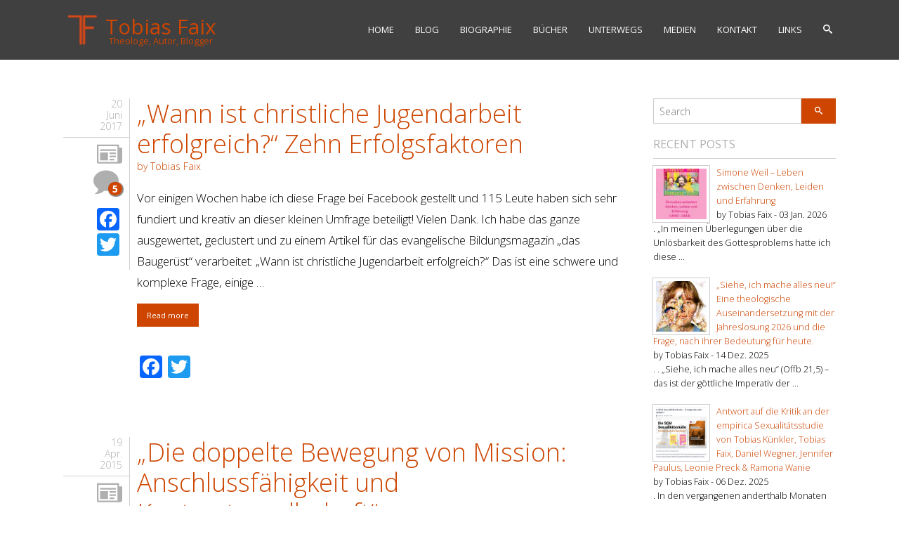

--- FILE ---
content_type: text/html; charset=UTF-8
request_url: http://tobiasfaix.de/category/evangelim/
body_size: 16321
content:
<!doctype html>
<!-- paulirish.com/2008/conditional-stylesheets-vs-css-hacks-answer-neither/ -->
<!--[if lt IE 7]> <html class="no-js ie6 oldie" lang="de" > <![endif]-->
<!--[if IE 7]>    <html class="no-js ie7 oldie" lang="de" > <![endif]-->
<!--[if IE 8]>    <html class="no-js ie8 oldie" lang="de" "> <![endif]-->
<!-- Consider adding an manifest.appcache: h5bp.com/d/Offline -->
<!--[if gt IE 8]><!--> <html class="no-js" lang="de" > <!--<![endif]-->
    <head>
        <meta name="description" content=" &raquo; Evangelim | Theologe, Autor, Blogger" />
        <meta charset="UTF-8">
        <meta name="viewport" content="width=device-width, user-scalable=no, initial-scale=1.0, minimum-scale=1.0, maximum-scale=1.0">

        <title>Evangelim | Tobias Faix</title>

        <!-- Favicon and Feed -->
        <link rel="shortcut icon" type="image/png" href="https://tobiasfaix.de/wp-content/uploads/2015/02/favicon.png">
        <link rel="alternate" type="application/rss+xml" title="Tobias Faix Feed" href="https://tobiasfaix.de/feed/">

        <!--  iPhone Web App Home Screen Icon -->
        <link rel="apple-touch-icon" sizes="72x72" href="https://tobiasfaix.de/wp-content/uploads/2015/02/apple-touch-icon-72x72-precomposed.png" />
        <link rel="apple-touch-icon" sizes="114x114" href="https://tobiasfaix.de/wp-content/uploads/2015/02/apple-touch-icon-114x114-precomposed.png" />
        <link rel="apple-touch-icon" href="https://tobiasfaix.de/wp-content/uploads/2015/02/apple-touch-icon-57x57-precomposed.png" />

        <!-- Load used Google's fonts -->
        <link href='http://fonts.googleapis.com/css?family=Open+Sans:italic,bolditalic,bold,400Open+Sans:italic,bolditalic,bold,400Open+Sans:italic,bolditalic,bold,400Open+Sans:italic,bolditalic,bold,300Open+Sans:italic,bolditalic,bold,300Open+Sans:italic,bolditalic,bold,300Open+Sans:italic,bolditalic,bold,400Open+Sans:italic,bolditalic,bold,300&amp;subset=latin,latin-ext,cyrillic,cyrillic-ext,greek-ext,greek,vietnamese' rel='stylesheet' type='text/css'>
        <meta name='robots' content='max-image-preview:large' />
<link rel='dns-prefetch' href='//static.addtoany.com' />
<link rel='dns-prefetch' href='//fonts.googleapis.com' />
<link rel="alternate" type="application/rss+xml" title="Tobias Faix &raquo; Feed" href="https://tobiasfaix.de/feed/" />
<link rel="alternate" type="application/rss+xml" title="Tobias Faix &raquo; Kommentar-Feed" href="https://tobiasfaix.de/comments/feed/" />
<link rel="alternate" type="application/rss+xml" title="Tobias Faix &raquo; Kategorie-Feed für Evangelim" href="https://tobiasfaix.de/category/evangelim/feed/" />
<style id='wp-img-auto-sizes-contain-inline-css' type='text/css'>
img:is([sizes=auto i],[sizes^="auto," i]){contain-intrinsic-size:3000px 1500px}
/*# sourceURL=wp-img-auto-sizes-contain-inline-css */
</style>
<style id='wp-emoji-styles-inline-css' type='text/css'>

	img.wp-smiley, img.emoji {
		display: inline !important;
		border: none !important;
		box-shadow: none !important;
		height: 1em !important;
		width: 1em !important;
		margin: 0 0.07em !important;
		vertical-align: -0.1em !important;
		background: none !important;
		padding: 0 !important;
	}
/*# sourceURL=wp-emoji-styles-inline-css */
</style>
<style id='wp-block-library-inline-css' type='text/css'>
:root{--wp-block-synced-color:#7a00df;--wp-block-synced-color--rgb:122,0,223;--wp-bound-block-color:var(--wp-block-synced-color);--wp-editor-canvas-background:#ddd;--wp-admin-theme-color:#007cba;--wp-admin-theme-color--rgb:0,124,186;--wp-admin-theme-color-darker-10:#006ba1;--wp-admin-theme-color-darker-10--rgb:0,107,160.5;--wp-admin-theme-color-darker-20:#005a87;--wp-admin-theme-color-darker-20--rgb:0,90,135;--wp-admin-border-width-focus:2px}@media (min-resolution:192dpi){:root{--wp-admin-border-width-focus:1.5px}}.wp-element-button{cursor:pointer}:root .has-very-light-gray-background-color{background-color:#eee}:root .has-very-dark-gray-background-color{background-color:#313131}:root .has-very-light-gray-color{color:#eee}:root .has-very-dark-gray-color{color:#313131}:root .has-vivid-green-cyan-to-vivid-cyan-blue-gradient-background{background:linear-gradient(135deg,#00d084,#0693e3)}:root .has-purple-crush-gradient-background{background:linear-gradient(135deg,#34e2e4,#4721fb 50%,#ab1dfe)}:root .has-hazy-dawn-gradient-background{background:linear-gradient(135deg,#faaca8,#dad0ec)}:root .has-subdued-olive-gradient-background{background:linear-gradient(135deg,#fafae1,#67a671)}:root .has-atomic-cream-gradient-background{background:linear-gradient(135deg,#fdd79a,#004a59)}:root .has-nightshade-gradient-background{background:linear-gradient(135deg,#330968,#31cdcf)}:root .has-midnight-gradient-background{background:linear-gradient(135deg,#020381,#2874fc)}:root{--wp--preset--font-size--normal:16px;--wp--preset--font-size--huge:42px}.has-regular-font-size{font-size:1em}.has-larger-font-size{font-size:2.625em}.has-normal-font-size{font-size:var(--wp--preset--font-size--normal)}.has-huge-font-size{font-size:var(--wp--preset--font-size--huge)}.has-text-align-center{text-align:center}.has-text-align-left{text-align:left}.has-text-align-right{text-align:right}.has-fit-text{white-space:nowrap!important}#end-resizable-editor-section{display:none}.aligncenter{clear:both}.items-justified-left{justify-content:flex-start}.items-justified-center{justify-content:center}.items-justified-right{justify-content:flex-end}.items-justified-space-between{justify-content:space-between}.screen-reader-text{border:0;clip-path:inset(50%);height:1px;margin:-1px;overflow:hidden;padding:0;position:absolute;width:1px;word-wrap:normal!important}.screen-reader-text:focus{background-color:#ddd;clip-path:none;color:#444;display:block;font-size:1em;height:auto;left:5px;line-height:normal;padding:15px 23px 14px;text-decoration:none;top:5px;width:auto;z-index:100000}html :where(.has-border-color){border-style:solid}html :where([style*=border-top-color]){border-top-style:solid}html :where([style*=border-right-color]){border-right-style:solid}html :where([style*=border-bottom-color]){border-bottom-style:solid}html :where([style*=border-left-color]){border-left-style:solid}html :where([style*=border-width]){border-style:solid}html :where([style*=border-top-width]){border-top-style:solid}html :where([style*=border-right-width]){border-right-style:solid}html :where([style*=border-bottom-width]){border-bottom-style:solid}html :where([style*=border-left-width]){border-left-style:solid}html :where(img[class*=wp-image-]){height:auto;max-width:100%}:where(figure){margin:0 0 1em}html :where(.is-position-sticky){--wp-admin--admin-bar--position-offset:var(--wp-admin--admin-bar--height,0px)}@media screen and (max-width:600px){html :where(.is-position-sticky){--wp-admin--admin-bar--position-offset:0px}}

/*# sourceURL=wp-block-library-inline-css */
</style><style id='wp-block-paragraph-inline-css' type='text/css'>
.is-small-text{font-size:.875em}.is-regular-text{font-size:1em}.is-large-text{font-size:2.25em}.is-larger-text{font-size:3em}.has-drop-cap:not(:focus):first-letter{float:left;font-size:8.4em;font-style:normal;font-weight:100;line-height:.68;margin:.05em .1em 0 0;text-transform:uppercase}body.rtl .has-drop-cap:not(:focus):first-letter{float:none;margin-left:.1em}p.has-drop-cap.has-background{overflow:hidden}:root :where(p.has-background){padding:1.25em 2.375em}:where(p.has-text-color:not(.has-link-color)) a{color:inherit}p.has-text-align-left[style*="writing-mode:vertical-lr"],p.has-text-align-right[style*="writing-mode:vertical-rl"]{rotate:180deg}
/*# sourceURL=http://tobiasfaix.de/wp-includes/blocks/paragraph/style.min.css */
</style>
<style id='wp-block-quote-inline-css' type='text/css'>
.wp-block-quote{box-sizing:border-box;overflow-wrap:break-word}.wp-block-quote.is-large:where(:not(.is-style-plain)),.wp-block-quote.is-style-large:where(:not(.is-style-plain)){margin-bottom:1em;padding:0 1em}.wp-block-quote.is-large:where(:not(.is-style-plain)) p,.wp-block-quote.is-style-large:where(:not(.is-style-plain)) p{font-size:1.5em;font-style:italic;line-height:1.6}.wp-block-quote.is-large:where(:not(.is-style-plain)) cite,.wp-block-quote.is-large:where(:not(.is-style-plain)) footer,.wp-block-quote.is-style-large:where(:not(.is-style-plain)) cite,.wp-block-quote.is-style-large:where(:not(.is-style-plain)) footer{font-size:1.125em;text-align:right}.wp-block-quote>cite{display:block}
/*# sourceURL=http://tobiasfaix.de/wp-includes/blocks/quote/style.min.css */
</style>
<style id='global-styles-inline-css' type='text/css'>
:root{--wp--preset--aspect-ratio--square: 1;--wp--preset--aspect-ratio--4-3: 4/3;--wp--preset--aspect-ratio--3-4: 3/4;--wp--preset--aspect-ratio--3-2: 3/2;--wp--preset--aspect-ratio--2-3: 2/3;--wp--preset--aspect-ratio--16-9: 16/9;--wp--preset--aspect-ratio--9-16: 9/16;--wp--preset--color--black: #000000;--wp--preset--color--cyan-bluish-gray: #abb8c3;--wp--preset--color--white: #ffffff;--wp--preset--color--pale-pink: #f78da7;--wp--preset--color--vivid-red: #cf2e2e;--wp--preset--color--luminous-vivid-orange: #ff6900;--wp--preset--color--luminous-vivid-amber: #fcb900;--wp--preset--color--light-green-cyan: #7bdcb5;--wp--preset--color--vivid-green-cyan: #00d084;--wp--preset--color--pale-cyan-blue: #8ed1fc;--wp--preset--color--vivid-cyan-blue: #0693e3;--wp--preset--color--vivid-purple: #9b51e0;--wp--preset--gradient--vivid-cyan-blue-to-vivid-purple: linear-gradient(135deg,rgb(6,147,227) 0%,rgb(155,81,224) 100%);--wp--preset--gradient--light-green-cyan-to-vivid-green-cyan: linear-gradient(135deg,rgb(122,220,180) 0%,rgb(0,208,130) 100%);--wp--preset--gradient--luminous-vivid-amber-to-luminous-vivid-orange: linear-gradient(135deg,rgb(252,185,0) 0%,rgb(255,105,0) 100%);--wp--preset--gradient--luminous-vivid-orange-to-vivid-red: linear-gradient(135deg,rgb(255,105,0) 0%,rgb(207,46,46) 100%);--wp--preset--gradient--very-light-gray-to-cyan-bluish-gray: linear-gradient(135deg,rgb(238,238,238) 0%,rgb(169,184,195) 100%);--wp--preset--gradient--cool-to-warm-spectrum: linear-gradient(135deg,rgb(74,234,220) 0%,rgb(151,120,209) 20%,rgb(207,42,186) 40%,rgb(238,44,130) 60%,rgb(251,105,98) 80%,rgb(254,248,76) 100%);--wp--preset--gradient--blush-light-purple: linear-gradient(135deg,rgb(255,206,236) 0%,rgb(152,150,240) 100%);--wp--preset--gradient--blush-bordeaux: linear-gradient(135deg,rgb(254,205,165) 0%,rgb(254,45,45) 50%,rgb(107,0,62) 100%);--wp--preset--gradient--luminous-dusk: linear-gradient(135deg,rgb(255,203,112) 0%,rgb(199,81,192) 50%,rgb(65,88,208) 100%);--wp--preset--gradient--pale-ocean: linear-gradient(135deg,rgb(255,245,203) 0%,rgb(182,227,212) 50%,rgb(51,167,181) 100%);--wp--preset--gradient--electric-grass: linear-gradient(135deg,rgb(202,248,128) 0%,rgb(113,206,126) 100%);--wp--preset--gradient--midnight: linear-gradient(135deg,rgb(2,3,129) 0%,rgb(40,116,252) 100%);--wp--preset--font-size--small: 13px;--wp--preset--font-size--medium: 20px;--wp--preset--font-size--large: 36px;--wp--preset--font-size--x-large: 42px;--wp--preset--spacing--20: 0.44rem;--wp--preset--spacing--30: 0.67rem;--wp--preset--spacing--40: 1rem;--wp--preset--spacing--50: 1.5rem;--wp--preset--spacing--60: 2.25rem;--wp--preset--spacing--70: 3.38rem;--wp--preset--spacing--80: 5.06rem;--wp--preset--shadow--natural: 6px 6px 9px rgba(0, 0, 0, 0.2);--wp--preset--shadow--deep: 12px 12px 50px rgba(0, 0, 0, 0.4);--wp--preset--shadow--sharp: 6px 6px 0px rgba(0, 0, 0, 0.2);--wp--preset--shadow--outlined: 6px 6px 0px -3px rgb(255, 255, 255), 6px 6px rgb(0, 0, 0);--wp--preset--shadow--crisp: 6px 6px 0px rgb(0, 0, 0);}:where(.is-layout-flex){gap: 0.5em;}:where(.is-layout-grid){gap: 0.5em;}body .is-layout-flex{display: flex;}.is-layout-flex{flex-wrap: wrap;align-items: center;}.is-layout-flex > :is(*, div){margin: 0;}body .is-layout-grid{display: grid;}.is-layout-grid > :is(*, div){margin: 0;}:where(.wp-block-columns.is-layout-flex){gap: 2em;}:where(.wp-block-columns.is-layout-grid){gap: 2em;}:where(.wp-block-post-template.is-layout-flex){gap: 1.25em;}:where(.wp-block-post-template.is-layout-grid){gap: 1.25em;}.has-black-color{color: var(--wp--preset--color--black) !important;}.has-cyan-bluish-gray-color{color: var(--wp--preset--color--cyan-bluish-gray) !important;}.has-white-color{color: var(--wp--preset--color--white) !important;}.has-pale-pink-color{color: var(--wp--preset--color--pale-pink) !important;}.has-vivid-red-color{color: var(--wp--preset--color--vivid-red) !important;}.has-luminous-vivid-orange-color{color: var(--wp--preset--color--luminous-vivid-orange) !important;}.has-luminous-vivid-amber-color{color: var(--wp--preset--color--luminous-vivid-amber) !important;}.has-light-green-cyan-color{color: var(--wp--preset--color--light-green-cyan) !important;}.has-vivid-green-cyan-color{color: var(--wp--preset--color--vivid-green-cyan) !important;}.has-pale-cyan-blue-color{color: var(--wp--preset--color--pale-cyan-blue) !important;}.has-vivid-cyan-blue-color{color: var(--wp--preset--color--vivid-cyan-blue) !important;}.has-vivid-purple-color{color: var(--wp--preset--color--vivid-purple) !important;}.has-black-background-color{background-color: var(--wp--preset--color--black) !important;}.has-cyan-bluish-gray-background-color{background-color: var(--wp--preset--color--cyan-bluish-gray) !important;}.has-white-background-color{background-color: var(--wp--preset--color--white) !important;}.has-pale-pink-background-color{background-color: var(--wp--preset--color--pale-pink) !important;}.has-vivid-red-background-color{background-color: var(--wp--preset--color--vivid-red) !important;}.has-luminous-vivid-orange-background-color{background-color: var(--wp--preset--color--luminous-vivid-orange) !important;}.has-luminous-vivid-amber-background-color{background-color: var(--wp--preset--color--luminous-vivid-amber) !important;}.has-light-green-cyan-background-color{background-color: var(--wp--preset--color--light-green-cyan) !important;}.has-vivid-green-cyan-background-color{background-color: var(--wp--preset--color--vivid-green-cyan) !important;}.has-pale-cyan-blue-background-color{background-color: var(--wp--preset--color--pale-cyan-blue) !important;}.has-vivid-cyan-blue-background-color{background-color: var(--wp--preset--color--vivid-cyan-blue) !important;}.has-vivid-purple-background-color{background-color: var(--wp--preset--color--vivid-purple) !important;}.has-black-border-color{border-color: var(--wp--preset--color--black) !important;}.has-cyan-bluish-gray-border-color{border-color: var(--wp--preset--color--cyan-bluish-gray) !important;}.has-white-border-color{border-color: var(--wp--preset--color--white) !important;}.has-pale-pink-border-color{border-color: var(--wp--preset--color--pale-pink) !important;}.has-vivid-red-border-color{border-color: var(--wp--preset--color--vivid-red) !important;}.has-luminous-vivid-orange-border-color{border-color: var(--wp--preset--color--luminous-vivid-orange) !important;}.has-luminous-vivid-amber-border-color{border-color: var(--wp--preset--color--luminous-vivid-amber) !important;}.has-light-green-cyan-border-color{border-color: var(--wp--preset--color--light-green-cyan) !important;}.has-vivid-green-cyan-border-color{border-color: var(--wp--preset--color--vivid-green-cyan) !important;}.has-pale-cyan-blue-border-color{border-color: var(--wp--preset--color--pale-cyan-blue) !important;}.has-vivid-cyan-blue-border-color{border-color: var(--wp--preset--color--vivid-cyan-blue) !important;}.has-vivid-purple-border-color{border-color: var(--wp--preset--color--vivid-purple) !important;}.has-vivid-cyan-blue-to-vivid-purple-gradient-background{background: var(--wp--preset--gradient--vivid-cyan-blue-to-vivid-purple) !important;}.has-light-green-cyan-to-vivid-green-cyan-gradient-background{background: var(--wp--preset--gradient--light-green-cyan-to-vivid-green-cyan) !important;}.has-luminous-vivid-amber-to-luminous-vivid-orange-gradient-background{background: var(--wp--preset--gradient--luminous-vivid-amber-to-luminous-vivid-orange) !important;}.has-luminous-vivid-orange-to-vivid-red-gradient-background{background: var(--wp--preset--gradient--luminous-vivid-orange-to-vivid-red) !important;}.has-very-light-gray-to-cyan-bluish-gray-gradient-background{background: var(--wp--preset--gradient--very-light-gray-to-cyan-bluish-gray) !important;}.has-cool-to-warm-spectrum-gradient-background{background: var(--wp--preset--gradient--cool-to-warm-spectrum) !important;}.has-blush-light-purple-gradient-background{background: var(--wp--preset--gradient--blush-light-purple) !important;}.has-blush-bordeaux-gradient-background{background: var(--wp--preset--gradient--blush-bordeaux) !important;}.has-luminous-dusk-gradient-background{background: var(--wp--preset--gradient--luminous-dusk) !important;}.has-pale-ocean-gradient-background{background: var(--wp--preset--gradient--pale-ocean) !important;}.has-electric-grass-gradient-background{background: var(--wp--preset--gradient--electric-grass) !important;}.has-midnight-gradient-background{background: var(--wp--preset--gradient--midnight) !important;}.has-small-font-size{font-size: var(--wp--preset--font-size--small) !important;}.has-medium-font-size{font-size: var(--wp--preset--font-size--medium) !important;}.has-large-font-size{font-size: var(--wp--preset--font-size--large) !important;}.has-x-large-font-size{font-size: var(--wp--preset--font-size--x-large) !important;}
/*# sourceURL=global-styles-inline-css */
</style>

<style id='classic-theme-styles-inline-css' type='text/css'>
/*! This file is auto-generated */
.wp-block-button__link{color:#fff;background-color:#32373c;border-radius:9999px;box-shadow:none;text-decoration:none;padding:calc(.667em + 2px) calc(1.333em + 2px);font-size:1.125em}.wp-block-file__button{background:#32373c;color:#fff;text-decoration:none}
/*# sourceURL=/wp-includes/css/classic-themes.min.css */
</style>
<link rel='stylesheet' id='reverie-foundation-stylesheet-css' href='https://tobiasfaix.de/wp-content/uploads/wp-sass-cache/reverie-foundation-stylesheet.css?v=1735331163' type='text/css' media='all' />
<link rel='stylesheet' id='icomoon-css' href='http://tobiasfaix.de/wp-content/themes/tobiasfaix/css/icomoon.css' type='text/css' media='all' />
<link rel='stylesheet' id='animate-css' href='http://tobiasfaix.de/wp-content/themes/tobiasfaix/css/animate.css' type='text/css' media='all' />
<link rel='stylesheet' id='buttons.autoprefixed-css' href='http://tobiasfaix.de/wp-content/themes/tobiasfaix/css/buttons.autoprefixed.css' type='text/css' media='all' />
<link rel='stylesheet' id='captions.autoprefixed-css' href='http://tobiasfaix.de/wp-content/themes/tobiasfaix/css/captions.autoprefixed.css' type='text/css' media='all' />
<link rel='stylesheet' id='magnific-popup-css' href='http://tobiasfaix.de/wp-content/themes/tobiasfaix/css/magnific-popup.css' type='text/css' media='all' />
<link rel='stylesheet' id='owl.carousel-css' href='http://tobiasfaix.de/wp-content/themes/tobiasfaix/css/owl.carousel.css' type='text/css' media='all' />
<link rel='stylesheet' id='owl.theme-css' href='http://tobiasfaix.de/wp-content/themes/tobiasfaix/css/owl.theme.css' type='text/css' media='all' />
<link rel='stylesheet' id='mediaelementjs-styles-css' href='http://tobiasfaix.de/wp-content/themes/tobiasfaix/css/mediaelementplayer.css' type='text/css' media='all' />
<link rel='stylesheet' id='addtoany-css' href='http://tobiasfaix.de/wp-content/plugins/add-to-any/addtoany.min.css' type='text/css' media='all' />
<link rel='stylesheet' id='redux-google-fonts-picotto_options-css' href='http://fonts.googleapis.com/css?family=Open+Sans%3A300%2C400%2C600%2C700%2C800%2C300italic%2C400italic%2C600italic%2C700italic%2C800italic' type='text/css' media='all' />
<!--[if lt IE 9]>
<link rel='stylesheet' id='reverie-ie-only-css' href='http://tobiasfaix.de/wp-content/themes/tobiasfaix/css/ie.css' type='text/css' media='all' />
<![endif]-->
<script type="text/javascript" id="addtoany-core-js-before">
/* <![CDATA[ */
window.a2a_config=window.a2a_config||{};a2a_config.callbacks=[];a2a_config.overlays=[];a2a_config.templates={};a2a_localize = {
	Share: "Teilen",
	Save: "Speichern",
	Subscribe: "Abonnieren",
	Email: "E-Mail",
	Bookmark: "Lesezeichen",
	ShowAll: "Alle anzeigen",
	ShowLess: "Weniger anzeigen",
	FindServices: "Dienst(e) suchen",
	FindAnyServiceToAddTo: "Um weitere Dienste ergänzen",
	PoweredBy: "Präsentiert von",
	ShareViaEmail: "Teilen via E-Mail",
	SubscribeViaEmail: "Via E-Mail abonnieren",
	BookmarkInYourBrowser: "Lesezeichen in deinem Browser",
	BookmarkInstructions: "Drücke Ctrl+D oder \u2318+D um diese Seite bei den Lesenzeichen zu speichern.",
	AddToYourFavorites: "Zu deinen Favoriten hinzufügen",
	SendFromWebOrProgram: "Senden von jeder E-Mail Adresse oder E-Mail-Programm",
	EmailProgram: "E-Mail-Programm",
	More: "Mehr&#8230;",
	ThanksForSharing: "Thanks for sharing!",
	ThanksForFollowing: "Thanks for following!"
};


//# sourceURL=addtoany-core-js-before
/* ]]> */
</script>
<script type="text/javascript" defer src="https://static.addtoany.com/menu/page.js" id="addtoany-core-js"></script>
<script type="text/javascript" src="http://tobiasfaix.de/wp-includes/js/jquery/jquery.min.js" id="jquery-core-js"></script>
<script type="text/javascript" src="http://tobiasfaix.de/wp-includes/js/jquery/jquery-migrate.min.js" id="jquery-migrate-js"></script>
<script type="text/javascript" defer src="http://tobiasfaix.de/wp-content/plugins/add-to-any/addtoany.min.js" id="addtoany-jquery-js"></script>
<script type="text/javascript" src="http://tobiasfaix.de/wp-content/themes/tobiasfaix/js/modernizr.js" id="reverie-modernizr-js"></script>
<link rel="https://api.w.org/" href="https://tobiasfaix.de/wp-json/" /><link rel="alternate" title="JSON" type="application/json" href="https://tobiasfaix.de/wp-json/wp/v2/categories/909" /><!-- Analytics by WP Statistics - https://wp-statistics.com -->
<style type="text/css">.recentcomments a{display:inline !important;padding:0 !important;margin:0 !important;}</style>		<style type="text/css" id="wp-custom-css">
			p {
    font-size: 1.2rem;
    line-height: 1.8;
}		</style>
		
                    <!-- Load custom style after wp_head() -->
            <style type="text/css">                                    </style>
        
    </head>

    <body class="archive category category-evangelim category-909 wp-theme-tobiasfaix antialiased">

        <header class="contain-to-grid">
                        <!-- Starting the Top-Bar -->
            <nav class="top-bar" data-topbar>
			<ul class="title-area">
                    <li class="name">
						<h1>
							<a href="https://tobiasfaix.de/" title="Tobias Faix" rel="home" class="clearfix">
								<img src="https://tobiasfaix.de/wp-content/uploads/2015/02/logo.png" data-interchange="[https://tobiasfaix.de/wp-content/uploads/2015/02/logo-retina.png, (retina)]" alt="Tobias Faix" class="logo left" />
								<span class="left">Tobias Faix								<small>Theologe, Autor, Blogger</small></span>
							</a>
						</h1>
                    </li>
                    <!-- Remove the class "menu-icon" to get rid of menu icon. Take out "Menu" to just have icon alone -->
                    <li class="toggle-topbar menu-icon"><a href="#"><span>Menu</span></a></li>
                </ul>
                <section class="top-bar-section">
                    <ul class="left"><li class="divider"></li><li id="menu-item-7" class="menu-item menu-item-main-menu menu-item-home"><a  href="https://tobiasfaix.de/">Home</a></li>
<li class="divider"></li><li id="menu-item-10" class="menu-item menu-item-main-menu menu-item-blog"><a  href="https://tobiasfaix.de/blog/">Blog</a></li>
<li class="divider"></li><li id="menu-item-1128" class="menu-item menu-item-main-menu menu-item-biographie"><a  href="https://tobiasfaix.de/biographie/">Biographie</a></li>
<li class="divider"></li><li id="menu-item-1122" class="menu-item menu-item-main-menu menu-item-buecher"><a  href="https://tobiasfaix.de/buecher/">Bücher</a></li>
<li class="divider"></li><li id="menu-item-1119" class="menu-item menu-item-main-menu menu-item-unterwegs"><a  href="https://tobiasfaix.de/unterwegs/">Unterwegs</a></li>
<li class="divider"></li><li id="menu-item-1125" class="menu-item menu-item-main-menu menu-item-medien"><a  href="https://tobiasfaix.de/mp3/">Medien</a></li>
<li class="divider"></li><li id="menu-item-1131" class="menu-item menu-item-main-menu menu-item-kontakt"><a  href="https://tobiasfaix.de/kontakt/">Kontakt</a></li>
<li class="divider"></li><li id="menu-item-1134" class="menu-item menu-item-main-menu menu-item-links"><a  href="https://tobiasfaix.de/netzwerk/">Links</a></li>
</ul>                    <ul class="search-menu left">
                        <li>
                            <a class="hide-for-small-only" href="#" data-reveal-id="search-modal" data-reveal data-animation="none"><span class="icomoon-search"></span></a>
                        </li>
                    </ul>
                </section>
            </nav>
            <!-- Modal dialog for search -->
            <div id="search-modal" class="reveal-modal" data-reveal>
                <form role="search" method="get" id="searchform-modal" action="https://tobiasfaix.de/">
                    <div class="row collapse">
                        <div class="small-12 medium-13 large-13 columns input-container">
                            <input type="text" value="" name="s" id="s2" placeholder="Search">
                        </div>
                        <div class="small-4 medium-3 large-3 columns">
                            <div class="button tiny effeckt-button" data-effeckt-type="icon-slide from-right" onclick="javascript:document.forms['searchform-modal'].submit();">
                                <span style="pointer-events : none;" class="effeckt-button-label icomoon-search"><span class="icomoon-search"></span></span>
                            </div>
                        </div>
                    </div>
                </form>
            </div>
            <!-- End of Top-Bar -->
        </header>

        <!-- Before Content Section -->
                
        <!-- Start the main container -->
        <div class="container" role="document">
            <div class="row">
<!-- In case of layout 2 columns-left -->

<!-- Row for main content area -->
<div class="small-16 medium-11 large-12 columns" id="content" role="main">

    
                            
<article id="post-2310" class="index-card animate-when-visible post-2310 post type-post status-publish format-standard hentry category-evangelim category-spiritualitaet" data-animation="fadeInUp">
    <div class="row">
                    <div class="box-meta-small small-16 columns hide-for-medium-up">
                        <ul class="inline-list">
                    <li class="animate-when-visible" data-animation="fadeInLeft"><a href="https://tobiasfaix.de/2017/06/wann-ist-christliche-jugendarbeit-erfolgreich-zehn-erfolgsfaktoren/">
                <time class="postdate" datetime="2017-06-20T12:12:20+02:00">
                    <span class="day">20</span>
                    <span class="month">Juni</span>
                    <span class="year">2017</span>
                </time>
            </a></li>
                    <li class="animate-when-visible" data-animation="fadeInLeft"><a title="View all posts of same type" href=""><span class="meta-icon icomoon-newspaper"></span></a></li>
                                            <li class="animate-when-visible" data-animation="fadeInLeft"><a title="Join the discussion" href="https://tobiasfaix.de/2017/06/wann-ist-christliche-jugendarbeit-erfolgreich-zehn-erfolgsfaktoren/#comments"><span class="meta-icon icomoon-bubble"></span><span class="nav-counter nav-counter-green">5</span></a></li>
                                    </ul>
            </div>
        </div>
        <div class="row">
                                <div class="box-meta-medium medium-2 columns hide-for-small-only text-right">
                             <div class="animate-when-visible" data-animation="fadeInLeft"><a href="https://tobiasfaix.de/2017/06/wann-ist-christliche-jugendarbeit-erfolgreich-zehn-erfolgsfaktoren/">
                <time class="postdate" datetime="2017-06-20T12:12:20+02:00">
                    <span class="day">20</span>
                    <span class="month">Juni</span>
                    <span class="year">2017</span>
                </time>
            </a></div>
                <div class="animate-when-visible" data-animation="fadeInLeft"><a title="View all posts of same type" href=""><span class="meta-icon icomoon-newspaper"></span></a></div>
                                    <div class="animate-when-visible" data-animation="fadeInLeft"><a title="Join the discussion" href="https://tobiasfaix.de/2017/06/wann-ist-christliche-jugendarbeit-erfolgreich-zehn-erfolgsfaktoren/#comments"><span class="meta-icon icomoon-bubble"></span><span class="nav-counter nav-counter-green">5</span></a></div>
                                                    <div class="animate-when-visible" data-animation="fadeInLeft"><div class="addtoany_share_save_container addtoany_content addtoany_content_bottom"><div class="a2a_kit a2a_kit_size_32 addtoany_list" data-a2a-url="https://tobiasfaix.de/2017/06/wann-ist-christliche-jugendarbeit-erfolgreich-zehn-erfolgsfaktoren/" data-a2a-title="„Wann ist christliche Jugendarbeit erfolgreich?“ Zehn Erfolgsfaktoren"><a class="a2a_button_facebook" href="https://www.addtoany.com/add_to/facebook?linkurl=https%3A%2F%2Ftobiasfaix.de%2F2017%2F06%2Fwann-ist-christliche-jugendarbeit-erfolgreich-zehn-erfolgsfaktoren%2F&amp;linkname=%E2%80%9EWann%20ist%20christliche%20Jugendarbeit%20erfolgreich%3F%E2%80%9C%20Zehn%20Erfolgsfaktoren" title="Facebook" rel="nofollow noopener" target="_blank"></a><a class="a2a_button_twitter" href="https://www.addtoany.com/add_to/twitter?linkurl=https%3A%2F%2Ftobiasfaix.de%2F2017%2F06%2Fwann-ist-christliche-jugendarbeit-erfolgreich-zehn-erfolgsfaktoren%2F&amp;linkname=%E2%80%9EWann%20ist%20christliche%20Jugendarbeit%20erfolgreich%3F%E2%80%9C%20Zehn%20Erfolgsfaktoren" title="Twitter" rel="nofollow noopener" target="_blank"></a></div></div></div>
                            </div>
                                      <div class="small-16 medium-14 columns">
                                <header>
                                        <h2 class = "title"><a href="https://tobiasfaix.de/2017/06/wann-ist-christliche-jugendarbeit-erfolgreich-zehn-erfolgsfaktoren/">„Wann ist christliche Jugendarbeit erfolgreich?“ Zehn Erfolgsfaktoren</a></h2>                    <a class="author-link fn" href="https://tobiasfaix.de/author/toby/" rel="author">by  Tobias Faix</a>                </header>
                <div class="entry-content">
                    <p>Vor einigen Wochen habe ich diese Frage bei Facebook gestellt und 115 Leute haben sich sehr fundiert und kreativ an dieser kleinen Umfrage beteiligt! Vielen Dank. Ich habe das ganze ausgewertet, geclustert und zu einem Artikel für das evangelische Bildungsmagazin &#8222;das Baugerüst&#8220; verarbeitet: „Wann ist christliche Jugendarbeit erfolgreich?“ Das ist eine schwere und komplexe Frage, einige &#8230;</p>
<div><a class="button tiny effeckt-button" data-effeckt-type="icon-slide from-right" href="https://tobiasfaix.de/2017/06/wann-ist-christliche-jugendarbeit-erfolgreich-zehn-erfolgsfaktoren/"><span style="pointer-events : none;" class="effeckt-button-label icomoon-newspaper">Read more</span></a></div>
<div class="addtoany_share_save_container addtoany_content addtoany_content_bottom"><div class="a2a_kit a2a_kit_size_32 addtoany_list" data-a2a-url="https://tobiasfaix.de/2017/06/wann-ist-christliche-jugendarbeit-erfolgreich-zehn-erfolgsfaktoren/" data-a2a-title="„Wann ist christliche Jugendarbeit erfolgreich?“ Zehn Erfolgsfaktoren"><a class="a2a_button_facebook" href="https://www.addtoany.com/add_to/facebook?linkurl=https%3A%2F%2Ftobiasfaix.de%2F2017%2F06%2Fwann-ist-christliche-jugendarbeit-erfolgreich-zehn-erfolgsfaktoren%2F&amp;linkname=%E2%80%9EWann%20ist%20christliche%20Jugendarbeit%20erfolgreich%3F%E2%80%9C%20Zehn%20Erfolgsfaktoren" title="Facebook" rel="nofollow noopener" target="_blank"></a><a class="a2a_button_twitter" href="https://www.addtoany.com/add_to/twitter?linkurl=https%3A%2F%2Ftobiasfaix.de%2F2017%2F06%2Fwann-ist-christliche-jugendarbeit-erfolgreich-zehn-erfolgsfaktoren%2F&amp;linkname=%E2%80%9EWann%20ist%20christliche%20Jugendarbeit%20erfolgreich%3F%E2%80%9C%20Zehn%20Erfolgsfaktoren" title="Twitter" rel="nofollow noopener" target="_blank"></a></div></div>                </div>
                                    <div class="hide-for-medium-up">
                        <div class="addtoany_share_save_container addtoany_content addtoany_content_bottom"><div class="a2a_kit a2a_kit_size_32 addtoany_list" data-a2a-url="https://tobiasfaix.de/2017/06/wann-ist-christliche-jugendarbeit-erfolgreich-zehn-erfolgsfaktoren/" data-a2a-title="„Wann ist christliche Jugendarbeit erfolgreich?“ Zehn Erfolgsfaktoren"><a class="a2a_button_facebook" href="https://www.addtoany.com/add_to/facebook?linkurl=https%3A%2F%2Ftobiasfaix.de%2F2017%2F06%2Fwann-ist-christliche-jugendarbeit-erfolgreich-zehn-erfolgsfaktoren%2F&amp;linkname=%E2%80%9EWann%20ist%20christliche%20Jugendarbeit%20erfolgreich%3F%E2%80%9C%20Zehn%20Erfolgsfaktoren" title="Facebook" rel="nofollow noopener" target="_blank"></a><a class="a2a_button_twitter" href="https://www.addtoany.com/add_to/twitter?linkurl=https%3A%2F%2Ftobiasfaix.de%2F2017%2F06%2Fwann-ist-christliche-jugendarbeit-erfolgreich-zehn-erfolgsfaktoren%2F&amp;linkname=%E2%80%9EWann%20ist%20christliche%20Jugendarbeit%20erfolgreich%3F%E2%80%9C%20Zehn%20Erfolgsfaktoren" title="Twitter" rel="nofollow noopener" target="_blank"></a></div></div>                    </div>
                            </div>
        </div>
</article>                    
<article id="post-1792" class="index-card animate-when-visible post-1792 post type-post status-publish format-standard hentry category-christen category-christentum category-evangelim category-geistlichen-wachstum category-gemeinde category-gerechtigkeit category-gesellschaftstransformation category-gott category-theologie" data-animation="fadeInUp">
    <div class="row">
                    <div class="box-meta-small small-16 columns hide-for-medium-up">
                        <ul class="inline-list">
                    <li class="animate-when-visible" data-animation="fadeInLeft"><a href="https://tobiasfaix.de/2015/04/die-doppelte-bewegung-von-mission-anschlussfaehigkeit-und-kontrastgesellschaft/">
                <time class="postdate" datetime="2015-04-19T14:41:17+02:00">
                    <span class="day">19</span>
                    <span class="month">Apr.</span>
                    <span class="year">2015</span>
                </time>
            </a></li>
                    <li class="animate-when-visible" data-animation="fadeInLeft"><a title="View all posts of same type" href=""><span class="meta-icon icomoon-newspaper"></span></a></li>
                                            <li class="animate-when-visible" data-animation="fadeInLeft"><a title="Join the discussion" href="https://tobiasfaix.de/2015/04/die-doppelte-bewegung-von-mission-anschlussfaehigkeit-und-kontrastgesellschaft/#comments"><span class="meta-icon icomoon-bubble"></span><span class="nav-counter nav-counter-green">3</span></a></li>
                                    </ul>
            </div>
        </div>
        <div class="row">
                                <div class="box-meta-medium medium-2 columns hide-for-small-only text-right">
                             <div class="animate-when-visible" data-animation="fadeInLeft"><a href="https://tobiasfaix.de/2015/04/die-doppelte-bewegung-von-mission-anschlussfaehigkeit-und-kontrastgesellschaft/">
                <time class="postdate" datetime="2015-04-19T14:41:17+02:00">
                    <span class="day">19</span>
                    <span class="month">Apr.</span>
                    <span class="year">2015</span>
                </time>
            </a></div>
                <div class="animate-when-visible" data-animation="fadeInLeft"><a title="View all posts of same type" href=""><span class="meta-icon icomoon-newspaper"></span></a></div>
                                    <div class="animate-when-visible" data-animation="fadeInLeft"><a title="Join the discussion" href="https://tobiasfaix.de/2015/04/die-doppelte-bewegung-von-mission-anschlussfaehigkeit-und-kontrastgesellschaft/#comments"><span class="meta-icon icomoon-bubble"></span><span class="nav-counter nav-counter-green">3</span></a></div>
                                                    <div class="animate-when-visible" data-animation="fadeInLeft"><div class="addtoany_share_save_container addtoany_content addtoany_content_bottom"><div class="a2a_kit a2a_kit_size_32 addtoany_list" data-a2a-url="https://tobiasfaix.de/2015/04/die-doppelte-bewegung-von-mission-anschlussfaehigkeit-und-kontrastgesellschaft/" data-a2a-title="„Die doppelte Bewegung von Mission: Anschlussfähigkeit und Kontrastgesellschaft“"><a class="a2a_button_facebook" href="https://www.addtoany.com/add_to/facebook?linkurl=https%3A%2F%2Ftobiasfaix.de%2F2015%2F04%2Fdie-doppelte-bewegung-von-mission-anschlussfaehigkeit-und-kontrastgesellschaft%2F&amp;linkname=%E2%80%9EDie%20doppelte%20Bewegung%20von%20Mission%3A%20Anschlussf%C3%A4higkeit%20und%20Kontrastgesellschaft%E2%80%9C" title="Facebook" rel="nofollow noopener" target="_blank"></a><a class="a2a_button_twitter" href="https://www.addtoany.com/add_to/twitter?linkurl=https%3A%2F%2Ftobiasfaix.de%2F2015%2F04%2Fdie-doppelte-bewegung-von-mission-anschlussfaehigkeit-und-kontrastgesellschaft%2F&amp;linkname=%E2%80%9EDie%20doppelte%20Bewegung%20von%20Mission%3A%20Anschlussf%C3%A4higkeit%20und%20Kontrastgesellschaft%E2%80%9C" title="Twitter" rel="nofollow noopener" target="_blank"></a></div></div></div>
                            </div>
                                      <div class="small-16 medium-14 columns">
                                <header>
                                        <h2 class = "title"><a href="https://tobiasfaix.de/2015/04/die-doppelte-bewegung-von-mission-anschlussfaehigkeit-und-kontrastgesellschaft/">&#8222;Die doppelte Bewegung von Mission: Anschlussfähigkeit und Kontrastgesellschaft&#8220;</a></h2>                    <a class="author-link fn" href="https://tobiasfaix.de/author/toby/" rel="author">by  Tobias Faix</a>                </header>
                <div class="entry-content">
                    <p>Heute hatte ich ein interessantes Gespräch über das Verständnis und der Notwendigkeit von Mission innerhalb der Kirche. Dabei war mir wichtig die doppelte Aufgabe von Mission zu sehen, zum einen anschlussfähig zu in Sprache und Verständnis (Kontextualisierung) und gleichzeitig auch den Kontrast des Evangeliums als Alternative zu leben (eigene Identität). Dabei spielt die eigene Haltung gegenüber &#8230;</p>
<div><a class="button tiny effeckt-button" data-effeckt-type="icon-slide from-right" href="https://tobiasfaix.de/2015/04/die-doppelte-bewegung-von-mission-anschlussfaehigkeit-und-kontrastgesellschaft/"><span style="pointer-events : none;" class="effeckt-button-label icomoon-newspaper">Read more</span></a></div>
<div class="addtoany_share_save_container addtoany_content addtoany_content_bottom"><div class="a2a_kit a2a_kit_size_32 addtoany_list" data-a2a-url="https://tobiasfaix.de/2015/04/die-doppelte-bewegung-von-mission-anschlussfaehigkeit-und-kontrastgesellschaft/" data-a2a-title="„Die doppelte Bewegung von Mission: Anschlussfähigkeit und Kontrastgesellschaft“"><a class="a2a_button_facebook" href="https://www.addtoany.com/add_to/facebook?linkurl=https%3A%2F%2Ftobiasfaix.de%2F2015%2F04%2Fdie-doppelte-bewegung-von-mission-anschlussfaehigkeit-und-kontrastgesellschaft%2F&amp;linkname=%E2%80%9EDie%20doppelte%20Bewegung%20von%20Mission%3A%20Anschlussf%C3%A4higkeit%20und%20Kontrastgesellschaft%E2%80%9C" title="Facebook" rel="nofollow noopener" target="_blank"></a><a class="a2a_button_twitter" href="https://www.addtoany.com/add_to/twitter?linkurl=https%3A%2F%2Ftobiasfaix.de%2F2015%2F04%2Fdie-doppelte-bewegung-von-mission-anschlussfaehigkeit-und-kontrastgesellschaft%2F&amp;linkname=%E2%80%9EDie%20doppelte%20Bewegung%20von%20Mission%3A%20Anschlussf%C3%A4higkeit%20und%20Kontrastgesellschaft%E2%80%9C" title="Twitter" rel="nofollow noopener" target="_blank"></a></div></div>                </div>
                                    <div class="hide-for-medium-up">
                        <div class="addtoany_share_save_container addtoany_content addtoany_content_bottom"><div class="a2a_kit a2a_kit_size_32 addtoany_list" data-a2a-url="https://tobiasfaix.de/2015/04/die-doppelte-bewegung-von-mission-anschlussfaehigkeit-und-kontrastgesellschaft/" data-a2a-title="„Die doppelte Bewegung von Mission: Anschlussfähigkeit und Kontrastgesellschaft“"><a class="a2a_button_facebook" href="https://www.addtoany.com/add_to/facebook?linkurl=https%3A%2F%2Ftobiasfaix.de%2F2015%2F04%2Fdie-doppelte-bewegung-von-mission-anschlussfaehigkeit-und-kontrastgesellschaft%2F&amp;linkname=%E2%80%9EDie%20doppelte%20Bewegung%20von%20Mission%3A%20Anschlussf%C3%A4higkeit%20und%20Kontrastgesellschaft%E2%80%9C" title="Facebook" rel="nofollow noopener" target="_blank"></a><a class="a2a_button_twitter" href="https://www.addtoany.com/add_to/twitter?linkurl=https%3A%2F%2Ftobiasfaix.de%2F2015%2F04%2Fdie-doppelte-bewegung-von-mission-anschlussfaehigkeit-und-kontrastgesellschaft%2F&amp;linkname=%E2%80%9EDie%20doppelte%20Bewegung%20von%20Mission%3A%20Anschlussf%C3%A4higkeit%20und%20Kontrastgesellschaft%E2%80%9C" title="Twitter" rel="nofollow noopener" target="_blank"></a></div></div>                    </div>
                            </div>
        </div>
</article>                    
<article id="post-1310" class="index-card animate-when-visible post-1310 post type-post status-publish format-standard has-post-thumbnail hentry category-evangelim category-gesellschaft category-kultur-glaube category-theologie category-transformation category-zeitgeist" data-animation="fadeInUp">
    <div class="row">
                    <div class="box-meta-small small-16 columns hide-for-medium-up">
                        <ul class="inline-list">
                    <li class="animate-when-visible" data-animation="fadeInLeft"><a href="https://tobiasfaix.de/2007/10/der-zeitgeist-ist-da-2/">
                <time class="postdate" datetime="2015-03-05T11:30:38+01:00">
                    <span class="day">05</span>
                    <span class="month">März</span>
                    <span class="year">2015</span>
                </time>
            </a></li>
                    <li class="animate-when-visible" data-animation="fadeInLeft"><a title="View all posts of same type" href=""><span class="meta-icon icomoon-newspaper"></span></a></li>
                                            <li class="animate-when-visible" data-animation="fadeInLeft"><a title="Start the discussion" href="https://tobiasfaix.de/2007/10/der-zeitgeist-ist-da-2/#respond"><span class="meta-icon icomoon-bubble"></span></a></li>
                                    </ul>
            </div>
        </div>
        <div class="row">
                                <div class="box-meta-medium medium-2 columns hide-for-small-only text-right">
                             <div class="animate-when-visible" data-animation="fadeInLeft"><a href="https://tobiasfaix.de/2007/10/der-zeitgeist-ist-da-2/">
                <time class="postdate" datetime="2015-03-05T11:30:38+01:00">
                    <span class="day">05</span>
                    <span class="month">März</span>
                    <span class="year">2015</span>
                </time>
            </a></div>
                <div class="animate-when-visible" data-animation="fadeInLeft"><a title="View all posts of same type" href=""><span class="meta-icon icomoon-newspaper"></span></a></div>
                                    <div class="animate-when-visible" data-animation="fadeInLeft"><a title="Start the discussion" href="https://tobiasfaix.de/2007/10/der-zeitgeist-ist-da-2/#respond"><span class="meta-icon icomoon-bubble"></span></a></div>
                                                    <div class="animate-when-visible" data-animation="fadeInLeft"><div class="addtoany_share_save_container addtoany_content addtoany_content_bottom"><div class="a2a_kit a2a_kit_size_32 addtoany_list" data-a2a-url="https://tobiasfaix.de/2007/10/der-zeitgeist-ist-da-2/" data-a2a-title="„Der ZeitGeist ist da!“"><a class="a2a_button_facebook" href="https://www.addtoany.com/add_to/facebook?linkurl=https%3A%2F%2Ftobiasfaix.de%2F2007%2F10%2Fder-zeitgeist-ist-da-2%2F&amp;linkname=%E2%80%9EDer%20ZeitGeist%20ist%20da%21%E2%80%9C" title="Facebook" rel="nofollow noopener" target="_blank"></a><a class="a2a_button_twitter" href="https://www.addtoany.com/add_to/twitter?linkurl=https%3A%2F%2Ftobiasfaix.de%2F2007%2F10%2Fder-zeitgeist-ist-da-2%2F&amp;linkname=%E2%80%9EDer%20ZeitGeist%20ist%20da%21%E2%80%9C" title="Twitter" rel="nofollow noopener" target="_blank"></a></div></div></div>
                            </div>
                                      <div class="small-16 medium-14 columns">
                                <header>
                                        <h2 class = "title"><a href="https://tobiasfaix.de/2007/10/der-zeitgeist-ist-da-2/">„Der ZeitGeist ist da!“</a></h2>                    <a class="author-link fn" href="https://tobiasfaix.de/author/toby/" rel="author">by  Tobias Faix</a>                </header>
                <div class="entry-content">
                    <p>Heute ist mein neues Buch erschienen: ZeitGeist. Kultur &amp; Evangelium in der Postmoderne. Viele Freunde, Bekannte und Bloggerkollegen haben daran mitgewirkt und es war ein schönes Gefühl es heut ein der Hand zu haben. Es ist das erste Buch, das ich geschrieben habe, das ich einfach nur wunderschön finde. Ganz abgesehen vom Inhalt (bin auf &#8230;</p>
<div><a class="button tiny effeckt-button" data-effeckt-type="icon-slide from-right" href="https://tobiasfaix.de/2007/10/der-zeitgeist-ist-da-2/"><span style="pointer-events : none;" class="effeckt-button-label icomoon-newspaper">Read more</span></a></div>
<div class="addtoany_share_save_container addtoany_content addtoany_content_bottom"><div class="a2a_kit a2a_kit_size_32 addtoany_list" data-a2a-url="https://tobiasfaix.de/2007/10/der-zeitgeist-ist-da-2/" data-a2a-title="„Der ZeitGeist ist da!“"><a class="a2a_button_facebook" href="https://www.addtoany.com/add_to/facebook?linkurl=https%3A%2F%2Ftobiasfaix.de%2F2007%2F10%2Fder-zeitgeist-ist-da-2%2F&amp;linkname=%E2%80%9EDer%20ZeitGeist%20ist%20da%21%E2%80%9C" title="Facebook" rel="nofollow noopener" target="_blank"></a><a class="a2a_button_twitter" href="https://www.addtoany.com/add_to/twitter?linkurl=https%3A%2F%2Ftobiasfaix.de%2F2007%2F10%2Fder-zeitgeist-ist-da-2%2F&amp;linkname=%E2%80%9EDer%20ZeitGeist%20ist%20da%21%E2%80%9C" title="Twitter" rel="nofollow noopener" target="_blank"></a></div></div>                </div>
                                    <div class="hide-for-medium-up">
                        <div class="addtoany_share_save_container addtoany_content addtoany_content_bottom"><div class="a2a_kit a2a_kit_size_32 addtoany_list" data-a2a-url="https://tobiasfaix.de/2007/10/der-zeitgeist-ist-da-2/" data-a2a-title="„Der ZeitGeist ist da!“"><a class="a2a_button_facebook" href="https://www.addtoany.com/add_to/facebook?linkurl=https%3A%2F%2Ftobiasfaix.de%2F2007%2F10%2Fder-zeitgeist-ist-da-2%2F&amp;linkname=%E2%80%9EDer%20ZeitGeist%20ist%20da%21%E2%80%9C" title="Facebook" rel="nofollow noopener" target="_blank"></a><a class="a2a_button_twitter" href="https://www.addtoany.com/add_to/twitter?linkurl=https%3A%2F%2Ftobiasfaix.de%2F2007%2F10%2Fder-zeitgeist-ist-da-2%2F&amp;linkname=%E2%80%9EDer%20ZeitGeist%20ist%20da%21%E2%80%9C" title="Twitter" rel="nofollow noopener" target="_blank"></a></div></div>                    </div>
                            </div>
        </div>
</article>        
    
        
</div>
<!-- In case of layout 2 columns-right -->
<aside id="sidebar" class="small-16 medium-5 large-4 columns">
        <article id="search-2" class="widget widget_search  animate-when-visible animated fadeInRight"><form role="search" method="get" id="searchform" action="https://tobiasfaix.de/">
    <div class="row collapse">
        <div class="small-11 medium-12 large-13 columns input-container">
            <input type="text" value="" name="s" id="s" placeholder="Search">
        </div>
        <div class="small-5 medium-4 large-3 columns">
            <div class="button tiny effeckt-button" data-effeckt-type="icon-slide from-right" onclick="javascript:document.forms['searchform'].submit();">
                <span style="pointer-events : none;" class="effeckt-button-label icomoon-search"><span class="icomoon-search"></span></span>
            </div>
        </div>
    </div>
</form></article><article id="recent-posts-2" class="widget widget_recent_entries  animate-when-visible animated fadeInRight"><h4 class="title">Recent Posts</h4>            <ul class="entry-list">
                	

                    <li class="clearfix">
                                                    <a href="https://tobiasfaix.de/2026/01/simone-weil-leben-zwischen-denken-leiden-und-erfahrung/" title="Simone Weil – Leben zwischen Denken, Leiden und Erfahrung ">
                                <figure class="th effeckt-caption" data-effeckt-type="quarter-zoom">
                                    <img width="100" height="100" src="https://tobiasfaix.de/wp-content/uploads/2026/01/Simone-Weil-–-Leben-zwischen-Denken-Leiden-und-Erfahrung-1909–1943-Part-1-Instagram-Post-45-6-100x100.jpg" class="attachment-post-thumbnail-mini size-post-thumbnail-mini wp-post-image" alt="" decoding="async" loading="lazy" srcset="https://tobiasfaix.de/wp-content/uploads/2026/01/Simone-Weil-–-Leben-zwischen-Denken-Leiden-und-Erfahrung-1909–1943-Part-1-Instagram-Post-45-6-100x100.jpg 100w, https://tobiasfaix.de/wp-content/uploads/2026/01/Simone-Weil-–-Leben-zwischen-Denken-Leiden-und-Erfahrung-1909–1943-Part-1-Instagram-Post-45-6-150x150.jpg 150w" sizes="auto, (max-width: 100px) 100vw, 100px" />                                </figure>
                            </a>
                                                <div class="info">
                            <a href="https://tobiasfaix.de/2026/01/simone-weil-leben-zwischen-denken-leiden-und-erfahrung/" title="Simone Weil – Leben zwischen Denken, Leiden und Erfahrung ">
                                Simone Weil – Leben zwischen Denken, Leiden und Erfahrung                             </a>
                            <span class="meta">by  Tobias Faix - <time datetime="2026-01-03T13:16:23+01:00">03 Jan. 2026</time></span>
                            <span>. „In meinen Überlegungen über die Unlösbarkeit des Gottesproblems hatte ich diese ...</span>
                        </div>
                    </li>
                	

                    <li class="clearfix">
                                                    <a href="https://tobiasfaix.de/2025/12/siehe-ich-mache-alles-neu-eine-theologische-auseinandersetzung-mit-der-jahreslosung-2026-und-die-frage-nach-ihrer-bedeutung-fuer-heute/" title="„Siehe, ich mache alles neu!“ Eine theologische Auseinandersetzung mit der Jahreslosung 2026 und die Frage, nach ihrer Bedeutung für heute.">
                                <figure class="th effeckt-caption" data-effeckt-type="quarter-zoom">
                                    <img width="100" height="100" src="https://tobiasfaix.de/wp-content/uploads/2025/12/jorinde_ortlieb_dimorphismus-_3-100x100.jpg" class="attachment-post-thumbnail-mini size-post-thumbnail-mini wp-post-image" alt="" decoding="async" loading="lazy" srcset="https://tobiasfaix.de/wp-content/uploads/2025/12/jorinde_ortlieb_dimorphismus-_3-100x100.jpg 100w, https://tobiasfaix.de/wp-content/uploads/2025/12/jorinde_ortlieb_dimorphismus-_3-150x150.jpg 150w" sizes="auto, (max-width: 100px) 100vw, 100px" />                                </figure>
                            </a>
                                                <div class="info">
                            <a href="https://tobiasfaix.de/2025/12/siehe-ich-mache-alles-neu-eine-theologische-auseinandersetzung-mit-der-jahreslosung-2026-und-die-frage-nach-ihrer-bedeutung-fuer-heute/" title="„Siehe, ich mache alles neu!“ Eine theologische Auseinandersetzung mit der Jahreslosung 2026 und die Frage, nach ihrer Bedeutung für heute.">
                                „Siehe, ich mache alles neu!“ Eine theologische Auseinandersetzung mit der Jahreslosung 2026 und die Frage, nach ihrer Bedeutung für heute.                            </a>
                            <span class="meta">by  Tobias Faix - <time datetime="2025-12-14T11:44:14+01:00">14 Dez. 2025</time></span>
                            <span>. . „Siehe, ich mache alles neu“ (Offb 21,5) – das ist der göttliche Imperativ der ...</span>
                        </div>
                    </li>
                	

                    <li class="clearfix">
                                                    <a href="https://tobiasfaix.de/2025/12/antwort-auf-die-kritik-an-der-empirica-sexualitaetsstudie/" title="Antwort auf die Kritik an der empirica Sexualitätsstudie von Tobias Künkler, Tobias Faix, Daniel Wegner, Jennifer Paulus, Leonie Preck &amp; Ramona Wanie ">
                                <figure class="th effeckt-caption" data-effeckt-type="quarter-zoom">
                                    <img width="100" height="100" src="https://tobiasfaix.de/wp-content/uploads/2025/12/sexs-100x100.png" class="attachment-post-thumbnail-mini size-post-thumbnail-mini wp-post-image" alt="" decoding="async" loading="lazy" srcset="https://tobiasfaix.de/wp-content/uploads/2025/12/sexs-100x100.png 100w, https://tobiasfaix.de/wp-content/uploads/2025/12/sexs-150x150.png 150w" sizes="auto, (max-width: 100px) 100vw, 100px" />                                </figure>
                            </a>
                                                <div class="info">
                            <a href="https://tobiasfaix.de/2025/12/antwort-auf-die-kritik-an-der-empirica-sexualitaetsstudie/" title="Antwort auf die Kritik an der empirica Sexualitätsstudie von Tobias Künkler, Tobias Faix, Daniel Wegner, Jennifer Paulus, Leonie Preck &amp; Ramona Wanie ">
                                Antwort auf die Kritik an der empirica Sexualitätsstudie von Tobias Künkler, Tobias Faix, Daniel Wegner, Jennifer Paulus, Leonie Preck &amp; Ramona Wanie                             </a>
                            <span class="meta">by  Tobias Faix - <time datetime="2025-12-06T15:47:42+01:00">06 Dez. 2025</time></span>
                            <span>. In den vergangenen anderthalb Monaten ist die empirica Sexualitätsstudie sehr breit ...</span>
                        </div>
                    </li>
                	

                    <li class="clearfix">
                                                    <a href="https://tobiasfaix.de/2025/10/stellungnahme-zu-der-rezension-irrwege-zur-liebe-von-paul-bruderer/" title="Stellungnahme zu der Rezension „Irrwege zur Liebe“ von Paul Bruderer">
                                <figure class="th effeckt-caption" data-effeckt-type="quarter-zoom">
                                    <img width="1" height="1" src="https://tobiasfaix.de/wp-content/uploads/2025/10/978-3-7615-7038-8.tif" class="attachment-post-thumbnail-mini size-post-thumbnail-mini wp-post-image" alt="" decoding="async" loading="lazy" />                                </figure>
                            </a>
                                                <div class="info">
                            <a href="https://tobiasfaix.de/2025/10/stellungnahme-zu-der-rezension-irrwege-zur-liebe-von-paul-bruderer/" title="Stellungnahme zu der Rezension „Irrwege zur Liebe“ von Paul Bruderer">
                                Stellungnahme zu der Rezension „Irrwege zur Liebe“ von Paul Bruderer                            </a>
                            <span class="meta">by  Tobias Faix - <time datetime="2025-10-31T11:35:27+01:00">31 Okt. 2025</time></span>
                            <span>--> In der jüngsten Rezension unseres Buches Transformative Ethik – Wege zur ...</span>
                        </div>
                    </li>
                	

                    <li class="clearfix">
                                                <div class="info">
                            <a href="https://tobiasfaix.de/2025/10/gedanken-zum-tag-der-deutschen-einheit-bruechige-einheit-zwischen-erinnern-und-versoehnen/" title="Gedanken zum Tag der Deutschen Einheit: Brüchige Einheit zwischen erinnern und versöhnen.">
                                Gedanken zum Tag der Deutschen Einheit: Brüchige Einheit zwischen erinnern und versöhnen.                            </a>
                            <span class="meta">by  Tobias Faix - <time datetime="2025-10-03T17:13:43+02:00">03 Okt. 2025</time></span>
                            <span>Am heutigen 3. Oktober feiern wir den 35 Jahrestag der politischen Einheit Deutschlands. ...</span>
                        </div>
                    </li>
                            </ul>

            </article><article id="recent-comments-2" class="widget widget_recent_comments  animate-when-visible animated fadeInRight"><h4 class="title">Recent Comments</h4><ul id="recentcomments" class="entry-list"><li class="clearfix">
                                <a href="https://tobiasfaix.de/2025/12/siehe-ich-mache-alles-neu-eine-theologische-auseinandersetzung-mit-der-jahreslosung-2026-und-die-frage-nach-ihrer-bedeutung-fuer-heute/#comment-136289" title="Tobias Faix">         <figure class="th effeckt-caption" data-effeckt-type="quarter-zoom"><img alt='' src='https://secure.gravatar.com/avatar/7be460d90199368d4a6a316cbbe3e58d5bf4515e5b4b9fe6ca3367e2e0854189?s=65&#038;d=mm&#038;r=g' srcset='https://secure.gravatar.com/avatar/7be460d90199368d4a6a316cbbe3e58d5bf4515e5b4b9fe6ca3367e2e0854189?s=130&#038;d=mm&#038;r=g 2x' class='avatar avatar-65 photo' height='65' width='65' loading='lazy' decoding='async'/></figure>     </a>
                                <span class="info">
                                <span class="author">Tobias Faix </span>
                                <span class="meta"><time datetime="2026-01-22T21:21:19+01:00">22 Jan. 2026</time></span>
                                    <a href="https://tobiasfaix.de/2025/12/siehe-ich-mache-alles-neu-eine-theologische-auseinandersetzung-mit-der-jahreslosung-2026-und-die-frage-nach-ihrer-bedeutung-fuer-heute/#comment-136289">
                                        <span class="post-title">„Siehe, ich mache alles neu!“ Eine theologische Auseinandersetzung mit der Jahreslosung 2026 und die Frage, nach ihrer Bedeutung für heute.</span>         </a>     </span></li><li class="clearfix">
                                <a href="https://tobiasfaix.de/2025/12/siehe-ich-mache-alles-neu-eine-theologische-auseinandersetzung-mit-der-jahreslosung-2026-und-die-frage-nach-ihrer-bedeutung-fuer-heute/#comment-136084" title="Ann Kathrin Horstmann">         <figure class="th effeckt-caption" data-effeckt-type="quarter-zoom"><img alt='' src='https://secure.gravatar.com/avatar/7be460d90199368d4a6a316cbbe3e58d5bf4515e5b4b9fe6ca3367e2e0854189?s=65&#038;d=mm&#038;r=g' srcset='https://secure.gravatar.com/avatar/7be460d90199368d4a6a316cbbe3e58d5bf4515e5b4b9fe6ca3367e2e0854189?s=130&#038;d=mm&#038;r=g 2x' class='avatar avatar-65 photo' height='65' width='65' loading='lazy' decoding='async'/></figure>     </a>
                                <span class="info">
                                <span class="author">Ann Kathrin Horstmann </span>
                                <span class="meta"><time datetime="2026-01-20T09:59:36+01:00">20 Jan. 2026</time></span>
                                    <a href="https://tobiasfaix.de/2025/12/siehe-ich-mache-alles-neu-eine-theologische-auseinandersetzung-mit-der-jahreslosung-2026-und-die-frage-nach-ihrer-bedeutung-fuer-heute/#comment-136084">
                                        <span class="post-title">„Siehe, ich mache alles neu!“ Eine theologische Auseinandersetzung mit der Jahreslosung 2026 und die Frage, nach ihrer Bedeutung für heute.</span>         </a>     </span></li><li class="clearfix">
                                <a href="https://tobiasfaix.de/2025/12/siehe-ich-mache-alles-neu-eine-theologische-auseinandersetzung-mit-der-jahreslosung-2026-und-die-frage-nach-ihrer-bedeutung-fuer-heute/#comment-134736" title="Tobias Faix">         <figure class="th effeckt-caption" data-effeckt-type="quarter-zoom"><img alt='' src='https://secure.gravatar.com/avatar/7be460d90199368d4a6a316cbbe3e58d5bf4515e5b4b9fe6ca3367e2e0854189?s=65&#038;d=mm&#038;r=g' srcset='https://secure.gravatar.com/avatar/7be460d90199368d4a6a316cbbe3e58d5bf4515e5b4b9fe6ca3367e2e0854189?s=130&#038;d=mm&#038;r=g 2x' class='avatar avatar-65 photo' height='65' width='65' loading='lazy' decoding='async'/></figure>     </a>
                                <span class="info">
                                <span class="author">Tobias Faix </span>
                                <span class="meta"><time datetime="2026-01-01T15:36:52+01:00">01 Jan. 2026</time></span>
                                    <a href="https://tobiasfaix.de/2025/12/siehe-ich-mache-alles-neu-eine-theologische-auseinandersetzung-mit-der-jahreslosung-2026-und-die-frage-nach-ihrer-bedeutung-fuer-heute/#comment-134736">
                                        <span class="post-title">„Siehe, ich mache alles neu!“ Eine theologische Auseinandersetzung mit der Jahreslosung 2026 und die Frage, nach ihrer Bedeutung für heute.</span>         </a>     </span></li><li class="clearfix">
                                <a href="https://tobiasfaix.de/2025/12/siehe-ich-mache-alles-neu-eine-theologische-auseinandersetzung-mit-der-jahreslosung-2026-und-die-frage-nach-ihrer-bedeutung-fuer-heute/#comment-134735" title="Tobias Faix">         <figure class="th effeckt-caption" data-effeckt-type="quarter-zoom"><img alt='' src='https://secure.gravatar.com/avatar/7be460d90199368d4a6a316cbbe3e58d5bf4515e5b4b9fe6ca3367e2e0854189?s=65&#038;d=mm&#038;r=g' srcset='https://secure.gravatar.com/avatar/7be460d90199368d4a6a316cbbe3e58d5bf4515e5b4b9fe6ca3367e2e0854189?s=130&#038;d=mm&#038;r=g 2x' class='avatar avatar-65 photo' height='65' width='65' loading='lazy' decoding='async'/></figure>     </a>
                                <span class="info">
                                <span class="author">Tobias Faix </span>
                                <span class="meta"><time datetime="2026-01-01T15:35:37+01:00">01 Jan. 2026</time></span>
                                    <a href="https://tobiasfaix.de/2025/12/siehe-ich-mache-alles-neu-eine-theologische-auseinandersetzung-mit-der-jahreslosung-2026-und-die-frage-nach-ihrer-bedeutung-fuer-heute/#comment-134735">
                                        <span class="post-title">„Siehe, ich mache alles neu!“ Eine theologische Auseinandersetzung mit der Jahreslosung 2026 und die Frage, nach ihrer Bedeutung für heute.</span>         </a>     </span></li><li class="clearfix">
                                <a href="https://tobiasfaix.de/2025/12/siehe-ich-mache-alles-neu-eine-theologische-auseinandersetzung-mit-der-jahreslosung-2026-und-die-frage-nach-ihrer-bedeutung-fuer-heute/#comment-134733" title="Gedanken und Ideen zur Jahreslosung 2026 &#8211; Ebiblog">         <figure class="th effeckt-caption" data-effeckt-type="quarter-zoom"><img alt='' src='https://secure.gravatar.com/avatar/7be460d90199368d4a6a316cbbe3e58d5bf4515e5b4b9fe6ca3367e2e0854189?s=65&#038;d=mm&#038;r=g' srcset='https://secure.gravatar.com/avatar/7be460d90199368d4a6a316cbbe3e58d5bf4515e5b4b9fe6ca3367e2e0854189?s=130&#038;d=mm&#038;r=g 2x' class='avatar avatar-65 photo' height='65' width='65' loading='lazy' decoding='async'/></figure>     </a>
                                <span class="info">
                                <span class="author">Gedanken und Ideen zur Jahreslosung 2026 &#8211; Ebiblog </span>
                                <span class="meta"><time datetime="2026-01-01T15:10:58+01:00">01 Jan. 2026</time></span>
                                    <a href="https://tobiasfaix.de/2025/12/siehe-ich-mache-alles-neu-eine-theologische-auseinandersetzung-mit-der-jahreslosung-2026-und-die-frage-nach-ihrer-bedeutung-fuer-heute/#comment-134733">
                                        <span class="post-title">„Siehe, ich mache alles neu!“ Eine theologische Auseinandersetzung mit der Jahreslosung 2026 und die Frage, nach ihrer Bedeutung für heute.</span>         </a>     </span></li></ul></article><article id="categories-2" class="widget widget_categories  animate-when-visible animated fadeInRight"><h4 class="title">Kategorien</h4>
			<ul>
					<li class="cat-item cat-item-889"><a href="https://tobiasfaix.de/category/advent/">Advent</a>
</li>
	<li class="cat-item cat-item-911"><a href="https://tobiasfaix.de/category/anbetung/">Anbetung</a>
</li>
	<li class="cat-item cat-item-890"><a href="https://tobiasfaix.de/category/brian-mclaren/">Brian McLaren</a>
</li>
	<li class="cat-item cat-item-897"><a href="https://tobiasfaix.de/category/buch/">Buch</a>
</li>
	<li class="cat-item cat-item-909 current-cat"><a aria-current="page" href="https://tobiasfaix.de/category/evangelim/">Evangelim</a>
</li>
	<li class="cat-item cat-item-900"><a href="https://tobiasfaix.de/category/geistlichen-wachstum/">geistlichen Wachstum</a>
</li>
	<li class="cat-item cat-item-894"><a href="https://tobiasfaix.de/category/gott/">Gott</a>
</li>
	<li class="cat-item cat-item-907"><a href="https://tobiasfaix.de/category/humor/">Humor</a>
</li>
	<li class="cat-item cat-item-901"><a href="https://tobiasfaix.de/category/jugendtreffen/">Jugendtreffen</a>
</li>
	<li class="cat-item cat-item-896"><a href="https://tobiasfaix.de/category/kinderarmut/">Kinderarmut</a>
</li>
	<li class="cat-item cat-item-69"><a href="https://tobiasfaix.de/category/kultur-glaube/">Kultur &amp; Glaube</a>
</li>
	<li class="cat-item cat-item-910"><a href="https://tobiasfaix.de/category/lobpreis/">Lobpreis</a>
</li>
	<li class="cat-item cat-item-893"><a href="https://tobiasfaix.de/category/marburger-bibelseminar/">Marburger Bibelseminar</a>
</li>
	<li class="cat-item cat-item-908"><a href="https://tobiasfaix.de/category/mclaren/">McLaren</a>
</li>
	<li class="cat-item cat-item-892"><a href="https://tobiasfaix.de/category/meditation/">Meditation</a>
</li>
	<li class="cat-item cat-item-888"><a href="https://tobiasfaix.de/category/nachgefragt/">Nachgefragt</a>
</li>
	<li class="cat-item cat-item-891"><a href="https://tobiasfaix.de/category/pietismus/">Pietismus</a>
</li>
	<li class="cat-item cat-item-906"><a href="https://tobiasfaix.de/category/satrie/">Satrie</a>
</li>
	<li class="cat-item cat-item-899"><a href="https://tobiasfaix.de/category/spiritualitaet/">Spiritualität</a>
</li>
	<li class="cat-item cat-item-895"><a href="https://tobiasfaix.de/category/stille/">Stille</a>
</li>
	<li class="cat-item cat-item-903"><a href="https://tobiasfaix.de/category/studium/">Studium</a>
</li>
	<li class="cat-item cat-item-902"><a href="https://tobiasfaix.de/category/tabor/">Tabor</a>
</li>
	<li class="cat-item cat-item-19"><a href="https://tobiasfaix.de/category/theologie/">Theologie</a>
</li>
	<li class="cat-item cat-item-904"><a href="https://tobiasfaix.de/category/umweltschutz/">Umweltschutz</a>
</li>
	<li class="cat-item cat-item-1"><a href="https://tobiasfaix.de/category/uncategorized/">Uncategorized</a>
</li>
	<li class="cat-item cat-item-905"><a href="https://tobiasfaix.de/category/wahrheit/">Wahrheit</a>
</li>
	<li class="cat-item cat-item-912"><a href="https://tobiasfaix.de/category/weltmeisterschaft/">Weltmeisterschaft</a>
</li>
	<li class="cat-item cat-item-898"><a href="https://tobiasfaix.de/category/willow/">Willow</a>
</li>
	<li class="cat-item cat-item-886"><a href="https://tobiasfaix.de/category/importiert/">_importiert</a>
<ul class='children'>
	<li class="cat-item cat-item-212"><a href="https://tobiasfaix.de/category/importiert/aimee/">Aimée</a>
</li>
	<li class="cat-item cat-item-10"><a href="https://tobiasfaix.de/category/importiert/alltag/">Alltag</a>
</li>
	<li class="cat-item cat-item-130"><a href="https://tobiasfaix.de/category/importiert/armut/">Armut</a>
</li>
	<li class="cat-item cat-item-96"><a href="https://tobiasfaix.de/category/importiert/bibel/">Bibel</a>
</li>
	<li class="cat-item cat-item-202"><a href="https://tobiasfaix.de/category/importiert/buecher/">Bücher</a>
</li>
	<li class="cat-item cat-item-166"><a href="https://tobiasfaix.de/category/importiert/christen/">Christen</a>
</li>
	<li class="cat-item cat-item-153"><a href="https://tobiasfaix.de/category/importiert/christentum/">Christentum</a>
</li>
	<li class="cat-item cat-item-333"><a href="https://tobiasfaix.de/category/importiert/christival/">Christival</a>
</li>
	<li class="cat-item cat-item-148"><a href="https://tobiasfaix.de/category/importiert/christsein/">Christsein</a>
</li>
	<li class="cat-item cat-item-289"><a href="https://tobiasfaix.de/category/importiert/ct/">CT</a>
</li>
	<li class="cat-item cat-item-60"><a href="https://tobiasfaix.de/category/importiert/deutschland/">Deutschland</a>
</li>
	<li class="cat-item cat-item-146"><a href="https://tobiasfaix.de/category/importiert/emergent/">emergent</a>
</li>
	<li class="cat-item cat-item-29"><a href="https://tobiasfaix.de/category/importiert/emergent-deutschland/">emergent deutschland</a>
</li>
	<li class="cat-item cat-item-70"><a href="https://tobiasfaix.de/category/importiert/emergent-emerging-conversation/">emergent emerging conversation</a>
</li>
	<li class="cat-item cat-item-215"><a href="https://tobiasfaix.de/category/importiert/emerging-church/">emerging church</a>
</li>
	<li class="cat-item cat-item-64"><a href="https://tobiasfaix.de/category/importiert/emerging-conversation/">emerging conversation</a>
</li>
	<li class="cat-item cat-item-71"><a href="https://tobiasfaix.de/category/importiert/empirica/">empirica</a>
</li>
	<li class="cat-item cat-item-214"><a href="https://tobiasfaix.de/category/importiert/empirische-theologie/">empirische Theologie</a>
</li>
	<li class="cat-item cat-item-165"><a href="https://tobiasfaix.de/category/importiert/evangelium/">Evangelium</a>
</li>
	<li class="cat-item cat-item-11"><a href="https://tobiasfaix.de/category/importiert/familie/">Familie</a>
</li>
	<li class="cat-item cat-item-45"><a href="https://tobiasfaix.de/category/importiert/forschung/">Forschung</a>
</li>
	<li class="cat-item cat-item-113"><a href="https://tobiasfaix.de/category/importiert/fussball/">Fußball</a>
</li>
	<li class="cat-item cat-item-65"><a href="https://tobiasfaix.de/category/importiert/geburtstag/">Geburtstag</a>
</li>
	<li class="cat-item cat-item-18"><a href="https://tobiasfaix.de/category/importiert/gemeinde/">Gemeinde</a>
</li>
	<li class="cat-item cat-item-209"><a href="https://tobiasfaix.de/category/importiert/gemeinschaft/">Gemeinschaft</a>
</li>
	<li class="cat-item cat-item-31"><a href="https://tobiasfaix.de/category/importiert/gerechtigkeit/">Gerechtigkeit</a>
</li>
	<li class="cat-item cat-item-150"><a href="https://tobiasfaix.de/category/importiert/gesellschaft/">Gesellschaft</a>
</li>
	<li class="cat-item cat-item-21"><a href="https://tobiasfaix.de/category/importiert/gesellschaftstransformation/">Gesellschaftstransformation</a>
</li>
	<li class="cat-item cat-item-36"><a href="https://tobiasfaix.de/category/importiert/gottesdienst/">Gottesdienst</a>
</li>
	<li class="cat-item cat-item-117"><a href="https://tobiasfaix.de/category/importiert/hsv/">HSV</a>
</li>
	<li class="cat-item cat-item-17"><a href="https://tobiasfaix.de/category/importiert/ikea/">Ikea</a>
</li>
	<li class="cat-item cat-item-91"><a href="https://tobiasfaix.de/category/importiert/ironie/">Ironie</a>
</li>
	<li class="cat-item cat-item-16"><a href="https://tobiasfaix.de/category/importiert/jesus/">Jesus</a>
</li>
	<li class="cat-item cat-item-155"><a href="https://tobiasfaix.de/category/importiert/jugend/">Jugend</a>
</li>
	<li class="cat-item cat-item-180"><a href="https://tobiasfaix.de/category/importiert/jugendarbeit/">Jugendarbeit</a>
</li>
	<li class="cat-item cat-item-179"><a href="https://tobiasfaix.de/category/importiert/jugendkultur/">Jugendkultur</a>
</li>
	<li class="cat-item cat-item-157"><a href="https://tobiasfaix.de/category/importiert/kinder/">Kinder</a>
</li>
	<li class="cat-item cat-item-256"><a href="https://tobiasfaix.de/category/importiert/kindergottesdienst/">Kindergottesdienst</a>
</li>
	<li class="cat-item cat-item-51"><a href="https://tobiasfaix.de/category/importiert/konsum/">Konsum</a>
</li>
	<li class="cat-item cat-item-164"><a href="https://tobiasfaix.de/category/importiert/kontextualisierung/">Kontextualisierung</a>
</li>
	<li class="cat-item cat-item-52"><a href="https://tobiasfaix.de/category/importiert/kunst/">Kunst</a>
</li>
	<li class="cat-item cat-item-221"><a href="https://tobiasfaix.de/category/importiert/leben/">Leben</a>
</li>
	<li class="cat-item cat-item-122"><a href="https://tobiasfaix.de/category/importiert/lesung/">Lesung</a>
</li>
	<li class="cat-item cat-item-66"><a href="https://tobiasfaix.de/category/importiert/lilly/">Lilly</a>
</li>
	<li class="cat-item cat-item-125"><a href="https://tobiasfaix.de/category/importiert/literatur/">Literatur</a>
</li>
	<li class="cat-item cat-item-187"><a href="https://tobiasfaix.de/category/importiert/mbs/">MBS</a>
</li>
	<li class="cat-item cat-item-135"><a href="https://tobiasfaix.de/category/importiert/mbs-akademie/">mbs akademie</a>
</li>
	<li class="cat-item cat-item-58"><a href="https://tobiasfaix.de/category/importiert/mission/">Mission</a>
</li>
	<li class="cat-item cat-item-80"><a href="https://tobiasfaix.de/category/importiert/musik/">Musik</a>
</li>
	<li class="cat-item cat-item-50"><a href="https://tobiasfaix.de/category/importiert/nachhaltiges-leben/">nachhaltiges Leben</a>
</li>
	<li class="cat-item cat-item-119"><a href="https://tobiasfaix.de/category/importiert/nt-wright/">NT Wright</a>
</li>
	<li class="cat-item cat-item-93"><a href="https://tobiasfaix.de/category/importiert/politik/">Politik</a>
</li>
	<li class="cat-item cat-item-361"><a href="https://tobiasfaix.de/category/importiert/postmoderne/">Postmoderne</a>
</li>
	<li class="cat-item cat-item-170"><a href="https://tobiasfaix.de/category/importiert/predigt/">Predigt</a>
</li>
	<li class="cat-item cat-item-363"><a href="https://tobiasfaix.de/category/importiert/privat/">privat</a>
</li>
	<li class="cat-item cat-item-56"><a href="https://tobiasfaix.de/category/importiert/rezension/">Rezension</a>
</li>
	<li class="cat-item cat-item-76"><a href="https://tobiasfaix.de/category/importiert/soziologie/">Soziologie</a>
</li>
	<li class="cat-item cat-item-20"><a href="https://tobiasfaix.de/category/importiert/studientag/">Studientag</a>
</li>
	<li class="cat-item cat-item-205"><a href="https://tobiasfaix.de/category/importiert/suedafrika/">Südafrika</a>
</li>
	<li class="cat-item cat-item-193"><a href="https://tobiasfaix.de/category/importiert/transformation/">Transformation</a>
</li>
	<li class="cat-item cat-item-46"><a href="https://tobiasfaix.de/category/importiert/unisa/">UNISA</a>
</li>
	<li class="cat-item cat-item-75"><a href="https://tobiasfaix.de/category/importiert/urlaub/">Urlaub</a>
</li>
	<li class="cat-item cat-item-54"><a href="https://tobiasfaix.de/category/importiert/vater-tochter-dialog/">Vater-Tochter-Dialog</a>
</li>
	<li class="cat-item cat-item-6"><a href="https://tobiasfaix.de/category/importiert/weihnachten/">Weihnachten</a>
</li>
	<li class="cat-item cat-item-47"><a href="https://tobiasfaix.de/category/importiert/weltbild/">Weltbild</a>
</li>
	<li class="cat-item cat-item-25"><a href="https://tobiasfaix.de/category/importiert/zeit/">Zeit</a>
</li>
	<li class="cat-item cat-item-268"><a href="https://tobiasfaix.de/category/importiert/zeitgeist/">ZeitGeist</a>
</li>
</ul>
</li>
			</ul>

			</article><article id="meta-2" class="widget widget_meta  animate-when-visible animated fadeInRight"><h4 class="title">Meta</h4>
		<ul>
						<li><a href="https://tobiasfaix.de/wp-login.php">Anmelden</a></li>
			<li><a href="https://tobiasfaix.de/feed/">Feed der Einträge</a></li>
			<li><a href="https://tobiasfaix.de/comments/feed/">Kommentar-Feed</a></li>

			<li><a href="https://de.wordpress.org/">WordPress.org</a></li>
		</ul>

		</article></aside><!-- /#sidebar -->
<!-- In case of layout 3-columns -->

</div><!-- Row End -->
</div><!-- Container End -->

<!-- After Content Section -->
        <div class="full-width footer-widget has-not-widget">
    <div class="row">
        <div class="small-16 columns">
            <ul class="small-block-grid-1 medium-block-grid-2 large-block-grid-4">
                            </ul>
        </div>
    </div>
</div>

<footer class="full-width" role="contentinfo">
    <div class="row">
        <div class="small-16 columns">
                            <a class="footer-social" href="https://twitter.com/tobiasfaix"><span class="icomoon-twitter"></span></a>
                                        <a class="footer-social" href="https://www.facebook.com/tobias.faix"><span class="icomoon-facebook"></span></a>
                                </div>
    </div>
    <div class="row">
        <div class="small-16 columns">
            <p>
                © by Tobias Faix            </p>
        </div>
    </div>
</footer>

<script type="speculationrules">
{"prefetch":[{"source":"document","where":{"and":[{"href_matches":"/*"},{"not":{"href_matches":["/wp-*.php","/wp-admin/*","/wp-content/uploads/*","/wp-content/*","/wp-content/plugins/*","/wp-content/themes/tobiasfaix/*","/*\\?(.+)"]}},{"not":{"selector_matches":"a[rel~=\"nofollow\"]"}},{"not":{"selector_matches":".no-prefetch, .no-prefetch a"}}]},"eagerness":"conservative"}]}
</script>
<script type="text/javascript" src="http://tobiasfaix.de/wp-content/themes/tobiasfaix/js/waypoints.min.js" id="waypoints-js"></script>
<script type="text/javascript" src="http://tobiasfaix.de/wp-content/themes/tobiasfaix/js/jquery.magnific-popup.min.js" id="jquery.magnific-popup-js"></script>
<script type="text/javascript" src="http://tobiasfaix.de/wp-content/themes/tobiasfaix/js/owl.carousel.min.js" id="owl.carousel-js"></script>
<script type="text/javascript" src="http://tobiasfaix.de/wp-content/themes/tobiasfaix/js/mediaelement-and-player.min.js" id="mediaelementjs-scripts-js"></script>
<script type="text/javascript" src="http://tobiasfaix.de/wp-content/themes/tobiasfaix/js/app.js" id="app-js"></script>
<script type="text/javascript" src="http://tobiasfaix.de/wp-includes/js/comment-reply.min.js" id="comment-reply-js" async="async" data-wp-strategy="async" fetchpriority="low"></script>
<script type="text/javascript" src="http://tobiasfaix.de/wp-content/themes/tobiasfaix/js/foundation.min.js" id="reverie-js-js"></script>
<script type="text/javascript" src="http://tobiasfaix.de/wp-content/themes/tobiasfaix/js/fastclick.js" id="fastclick-js"></script>
<script id="wp-emoji-settings" type="application/json">
{"baseUrl":"https://s.w.org/images/core/emoji/17.0.2/72x72/","ext":".png","svgUrl":"https://s.w.org/images/core/emoji/17.0.2/svg/","svgExt":".svg","source":{"concatemoji":"http://tobiasfaix.de/wp-includes/js/wp-emoji-release.min.js"}}
</script>
<script type="module">
/* <![CDATA[ */
/*! This file is auto-generated */
const a=JSON.parse(document.getElementById("wp-emoji-settings").textContent),o=(window._wpemojiSettings=a,"wpEmojiSettingsSupports"),s=["flag","emoji"];function i(e){try{var t={supportTests:e,timestamp:(new Date).valueOf()};sessionStorage.setItem(o,JSON.stringify(t))}catch(e){}}function c(e,t,n){e.clearRect(0,0,e.canvas.width,e.canvas.height),e.fillText(t,0,0);t=new Uint32Array(e.getImageData(0,0,e.canvas.width,e.canvas.height).data);e.clearRect(0,0,e.canvas.width,e.canvas.height),e.fillText(n,0,0);const a=new Uint32Array(e.getImageData(0,0,e.canvas.width,e.canvas.height).data);return t.every((e,t)=>e===a[t])}function p(e,t){e.clearRect(0,0,e.canvas.width,e.canvas.height),e.fillText(t,0,0);var n=e.getImageData(16,16,1,1);for(let e=0;e<n.data.length;e++)if(0!==n.data[e])return!1;return!0}function u(e,t,n,a){switch(t){case"flag":return n(e,"\ud83c\udff3\ufe0f\u200d\u26a7\ufe0f","\ud83c\udff3\ufe0f\u200b\u26a7\ufe0f")?!1:!n(e,"\ud83c\udde8\ud83c\uddf6","\ud83c\udde8\u200b\ud83c\uddf6")&&!n(e,"\ud83c\udff4\udb40\udc67\udb40\udc62\udb40\udc65\udb40\udc6e\udb40\udc67\udb40\udc7f","\ud83c\udff4\u200b\udb40\udc67\u200b\udb40\udc62\u200b\udb40\udc65\u200b\udb40\udc6e\u200b\udb40\udc67\u200b\udb40\udc7f");case"emoji":return!a(e,"\ud83e\u1fac8")}return!1}function f(e,t,n,a){let r;const o=(r="undefined"!=typeof WorkerGlobalScope&&self instanceof WorkerGlobalScope?new OffscreenCanvas(300,150):document.createElement("canvas")).getContext("2d",{willReadFrequently:!0}),s=(o.textBaseline="top",o.font="600 32px Arial",{});return e.forEach(e=>{s[e]=t(o,e,n,a)}),s}function r(e){var t=document.createElement("script");t.src=e,t.defer=!0,document.head.appendChild(t)}a.supports={everything:!0,everythingExceptFlag:!0},new Promise(t=>{let n=function(){try{var e=JSON.parse(sessionStorage.getItem(o));if("object"==typeof e&&"number"==typeof e.timestamp&&(new Date).valueOf()<e.timestamp+604800&&"object"==typeof e.supportTests)return e.supportTests}catch(e){}return null}();if(!n){if("undefined"!=typeof Worker&&"undefined"!=typeof OffscreenCanvas&&"undefined"!=typeof URL&&URL.createObjectURL&&"undefined"!=typeof Blob)try{var e="postMessage("+f.toString()+"("+[JSON.stringify(s),u.toString(),c.toString(),p.toString()].join(",")+"));",a=new Blob([e],{type:"text/javascript"});const r=new Worker(URL.createObjectURL(a),{name:"wpTestEmojiSupports"});return void(r.onmessage=e=>{i(n=e.data),r.terminate(),t(n)})}catch(e){}i(n=f(s,u,c,p))}t(n)}).then(e=>{for(const n in e)a.supports[n]=e[n],a.supports.everything=a.supports.everything&&a.supports[n],"flag"!==n&&(a.supports.everythingExceptFlag=a.supports.everythingExceptFlag&&a.supports[n]);var t;a.supports.everythingExceptFlag=a.supports.everythingExceptFlag&&!a.supports.flag,a.supports.everything||((t=a.source||{}).concatemoji?r(t.concatemoji):t.wpemoji&&t.twemoji&&(r(t.twemoji),r(t.wpemoji)))});
//# sourceURL=http://tobiasfaix.de/wp-includes/js/wp-emoji-loader.min.js
/* ]]> */
</script>

<script>

        //Load tracking code
                                        
    (function($) {
        $(document).foundation();
    })(jQuery);
</script>

</body>
</html>

--- FILE ---
content_type: text/css
request_url: https://tobiasfaix.de/wp-content/uploads/wp-sass-cache/reverie-foundation-stylesheet.css?v=1735331163
body_size: 162787
content:
/* Welcome and glad you are using Reverie.
 * This is the main stylesheet loaded by default.
 * Edit the file and have fun.
 * http://themefortress.com/reverie *//* Init All Sass dependancies *//*! normalize.css v3.0.0 | MIT License | git.io/normalize *//**
 * 1. Set default font family to sans-serif.
 * 2. Prevent iOS text size adjust after orientation change, without disabling
 *    user zoom.
 */@charset "UTF-8";/* Clearing Styles *//* Foundation Dropdowns *//* Standard Forms *//* Foundation Joyride *//* Panels *//* Pricing Tables *//* Progress Bar *//* Image Thumbnails *//* Tooltips *//* Wrapped around .top-bar to contain to grid width *//* Typography resets *//*
       * Print styles.
       *
       * Inlined to avoid required HTTP connection: www.phpied.com/delay-loading-your-print-css/
       * Credit to Paul Irish and HTML5 Boilerplate (html5boilerplate.com)
      *//* Orientation targeting *//* #{$current-visibility-breakpoint} displays *//* #{$current-visibility-breakpoint} displays *//* #{$current-visibility-breakpoint} displays *//* #{$current-visibility-breakpoint} displays *//* #{$current-visibility-breakpoint} displays *//* #{$current-visibility-breakpoint} displays *//* #{$current-visibility-breakpoint} displays *//* #{$current-visibility-breakpoint} displays *//* #{$current-visibility-breakpoint} displays *//* #{$current-visibility-breakpoint} displays *//* #{$current-visibility-breakpoint} displays *//* #{$current-visibility-breakpoint} displays *//* #{$current-visibility-breakpoint} displays *//* #{$current-visibility-breakpoint} displays *//* #{$current-visibility-breakpoint} displays *//* #{$current-visibility-breakpoint} displays *//* #{$current-visibility-breakpoint} displays *//* #{$current-visibility-breakpoint} displays *//* #{$current-visibility-breakpoint} displays *//* #{$current-visibility-breakpoint} displays *//* #{$current-visibility-breakpoint} displays *//* #{$current-visibility-breakpoint} displays *//* #{$current-visibility-breakpoint} displays *//* #{$current-visibility-breakpoint} displays *//* #{$current-visibility-breakpoint} displays *//* Load some Compass magic, note you will need to install Compass first
This problem is probably being caused because of this commit:
https://github.com/thoughtbot/bourbon/commit/ac07c990c0d0fe16f4c455490c9a9fdff7fe27af
The compact function has been rewritten in Ruby to better integrate with Rails. 
Initially I just copy pasted the 'stylesheet' folder from the repo. 
And thats when I started false sytax. I fixed the error by reading the instructions :)
the instruction on how to install it in Rails and then it worked.*//* Start to customize Wordpress */h1{font-family:'Open Sans', Arial, Helvetica, sans-serif !important;font-weight:300 !important;}h2{font-family:'Open Sans', Arial, Helvetica, sans-serif !important;font-weight:300 !important;}h3{font-family:'Open Sans', Arial, Helvetica, sans-serif !important;font-weight:300 !important;}h4{font-family:'Open Sans', Arial, Helvetica, sans-serif !important;font-weight:400 !important;}h5{font-family:'Open Sans', Arial, Helvetica, sans-serif !important;font-weight:400 !important;}h6{font-family:'Open Sans', Arial, Helvetica, sans-serif !important;font-weight:400 !important;}html{/* 1 */font-family:sans-serif;/* 2 */-ms-text-size-adjust:100%;/* 2 */-webkit-text-size-adjust:100%;/**
 * Remove default margin.
 */}body{margin:0;/* HTML5 display definitions
   ========================================================================== *//**
 * Correct `block` display not defined in IE 8/9.
 */}article,aside,details,figcaption,figure,footer,header,hgroup,main,nav,section,summary{display:block;/**
 * 1. Correct `inline-block` display not defined in IE 8/9.
 * 2. Normalize vertical alignment of `progress` in Chrome, Firefox, and Opera.
 */}audio,canvas,progress,video{/* 1 */display:inline-block;/* 2 */vertical-align:baseline;/**
 * Prevent modern browsers from displaying `audio` without controls.
 * Remove excess height in iOS 5 devices.
 */}audio:not([controls]){display:none;height:0;/**
 * Address `[hidden]` styling not present in IE 8/9.
 * Hide the `template` element in IE, Safari, and Firefox < 22.
 */}[hidden],template{display:none;/* Links
   ========================================================================== *//**
 * Remove the gray background color from active links in IE 10.
 */}a{background:transparent;/**
 * Improve readability when focused and also mouse hovered in all browsers.
 */}a:active,a:hover{outline:0;/* Text-level semantics
   ========================================================================== *//**
 * Address styling not present in IE 8/9, Safari 5, and Chrome.
 */}abbr[title]{border-bottom:1px dotted;/**
 * Address style set to `bolder` in Firefox 4+, Safari 5, and Chrome.
 */}b,strong{font-weight:bold;/**
 * Address styling not present in Safari 5 and Chrome.
 */}dfn{font-style:italic;/**
 * Address variable `h1` font-size and margin within `section` and `article`
 * contexts in Firefox 4+, Safari 5, and Chrome.
 */}h1{font-size:2em;margin:0.67em 0;/**
 * Address styling not present in IE 8/9.
 */}mark{background:#ff0;color:#000;/**
 * Address inconsistent and variable font size in all browsers.
 */}small{font-size:80%;/**
 * Prevent `sub` and `sup` affecting `line-height` in all browsers.
 */}sub,sup{font-size:75%;line-height:0;position:relative;vertical-align:baseline;}sup{top:-0.5em;}sub{bottom:-0.25em;/* Embedded content
   ========================================================================== *//**
 * Remove border when inside `a` element in IE 8/9.
 */}img{border:0;/**
 * Correct overflow displayed oddly in IE 9.
 */}svg:not(:root){overflow:hidden;/* Grouping content
   ========================================================================== *//**
 * Address margin not present in IE 8/9 and Safari 5.
 */}figure{margin:1em 40px;/**
 * Address differences between Firefox and other browsers.
 */}hr{-moz-box-sizing:content-box;box-sizing:content-box;height:0;/**
 * Contain overflow in all browsers.
 */}pre{overflow:auto;/**
 * Address odd `em`-unit font size rendering in all browsers.
 */}code,kbd,pre,samp{font-family:monospace, monospace;font-size:1em;/* Forms
   ========================================================================== *//**
 * Known limitation: by default, Chrome and Safari on OS X allow very limited
 * styling of `select`, unless a `border` property is set.
 *//**
 * 1. Correct color not being inherited.
 *    Known issue: affects color of disabled elements.
 * 2. Correct font properties not being inherited.
 * 3. Address margins set differently in Firefox 4+, Safari 5, and Chrome.
 */}button,input,optgroup,select,textarea{/* 1 */color:inherit;/* 2 */font:inherit;/* 3 */margin:0;/**
 * Address `overflow` set to `hidden` in IE 8/9/10.
 */}button{overflow:visible;/**
 * Address inconsistent `text-transform` inheritance for `button` and `select`.
 * All other form control elements do not inherit `text-transform` values.
 * Correct `button` style inheritance in Firefox, IE 8+, and Opera
 * Correct `select` style inheritance in Firefox.
 */}button,select{text-transform:none;/**
 * 1. Avoid the WebKit bug in Android 4.0.* where (2) destroys native `audio`
 *    and `video` controls.
 * 2. Correct inability to style clickable `input` types in iOS.
 * 3. Improve usability and consistency of cursor style between image-type
 *    `input` and others.
 */}button,html input[type="button"],input[type="reset"],input[type="submit"]{/* 2 */-webkit-appearance:button;/* 3 */cursor:pointer;/**
 * Re-set default cursor for disabled elements.
 */}button[disabled],html input[disabled]{cursor:default;/**
 * Remove inner padding and border in Firefox 4+.
 */}button::-moz-focus-inner,input::-moz-focus-inner{border:0;padding:0;/**
 * Address Firefox 4+ setting `line-height` on `input` using `!important` in
 * the UA stylesheet.
 */}input{line-height:normal;/**
 * It's recommended that you don't attempt to style these elements.
 * Firefox's implementation doesn't respect box-sizing, padding, or width.
 *
 * 1. Address box sizing set to `content-box` in IE 8/9/10.
 * 2. Remove excess padding in IE 8/9/10.
 */}input[type="checkbox"],input[type="radio"]{/* 1 */box-sizing:border-box;/* 2 */padding:0;/**
 * Fix the cursor style for Chrome's increment/decrement buttons. For certain
 * `font-size` values of the `input`, it causes the cursor style of the
 * decrement button to change from `default` to `text`.
 */}input[type="number"]::-webkit-inner-spin-button,input[type="number"]::-webkit-outer-spin-button{height:auto;/**
 * 1. Address `appearance` set to `searchfield` in Safari 5 and Chrome.
 * 2. Address `box-sizing` set to `border-box` in Safari 5 and Chrome
 *    (include `-moz` to future-proof).
 */}input[type="search"]{/* 1 */-webkit-appearance:textfield;-moz-box-sizing:content-box;/* 2 */-webkit-box-sizing:content-box;box-sizing:content-box;/**
 * Remove inner padding and search cancel button in Safari and Chrome on OS X.
 * Safari (but not Chrome) clips the cancel button when the search input has
 * padding (and `textfield` appearance).
 */}input[type="search"]::-webkit-search-cancel-button,input[type="search"]::-webkit-search-decoration{-webkit-appearance:none;/**
 * Define consistent border, margin, and padding.
 */}fieldset{border:1px solid #c0c0c0;margin:0 2px;padding:0.35em 0.625em 0.75em;/**
 * 1. Correct `color` not being inherited in IE 8/9.
 * 2. Remove padding so people aren't caught out if they zero out fieldsets.
 */}legend{/* 1 */border:0;/* 2 */padding:0;/**
 * Remove default vertical scrollbar in IE 8/9.
 */}textarea{overflow:auto;/**
 * Don't inherit the `font-weight` (applied by a rule above).
 * NOTE: the default cannot safely be changed in Chrome and Safari on OS X.
 */}optgroup{font-weight:bold;/* Tables
   ========================================================================== *//**
 * Remove most spacing between table cells.
 */}table{border-collapse:collapse;border-spacing:0;}td,th{padding:0;}meta.foundation-version{font-family:"/5.1.0/";}meta.foundation-mq-small{font-family:"/only screen and (max-width: 47.938em)/";width:0em;}meta.foundation-mq-medium{font-family:"/only screen and (min-width:48em)/";width:48em;}meta.foundation-mq-large{font-family:"/only screen and (min-width:62em)/";width:62em;}meta.foundation-mq-xlarge{font-family:"/only screen and (min-width:90.063em)/";width:90.063em;}meta.foundation-mq-xxlarge{font-family:"/only screen and (min-width:120.063em)/";width:120.063em;}meta.foundation-data-attribute-namespace{font-family:false;}html,body{height:100%;}*,*:before,*:after{-moz-box-sizing:border-box;-webkit-box-sizing:border-box;box-sizing:border-box;}html,body{font-size:14px;}body{background:#fff;color:;padding:0;margin:0;font-family:'Open Sans', Arial, Helvetica, sans-serif;font-weight:300;font-style:normal;line-height:1;position:relative;cursor:default;}a:hover{cursor:pointer;}img,object,embed{max-width:100%;height:auto;}object,embed{height:100%;}img{-ms-interpolation-mode:bicubic;}#map_canvas img,.map_canvas img,#map_canvas embed,.map_canvas embed,#map_canvas object,.map_canvas object{max-width:none !important;}.left{float:left !important;}.right{float:right !important;}.clearfix{*zoom:1;}.clearfix:before,.clearfix:after{content:" ";display:table;}.clearfix:after{clear:both;}.hide{display:none;}.antialiased{-webkit-font-smoothing:antialiased;-moz-osx-font-smoothing:grayscale;}img{display:inline-block;vertical-align:middle;}textarea{height:auto;min-height:50px;}select{width:100%;}.row{width:100%;margin-left:auto;margin-right:auto;margin-top:0;margin-bottom:0;max-width:80rem;*zoom:1;}.row:before,.row:after{content:" ";display:table;}.row:after{clear:both;}.row.collapse > .column,.row.collapse > .columns{padding-left:0;padding-right:0;float:left;}.row.collapse .row{margin-left:0;margin-right:0;}.row .row{width:auto;margin-left:-0.71429rem;margin-right:-0.71429rem;margin-top:0;margin-bottom:0;max-width:none;*zoom:1;}.row .row:before,.row .row:after{content:" ";display:table;}.row .row:after{clear:both;}.row .row.collapse{width:auto;margin:0;max-width:none;*zoom:1;}.row .row.collapse:before,.row .row.collapse:after{content:" ";display:table;}.row .row.collapse:after{clear:both;}.column,.columns{padding-left:0.71429rem;padding-right:0.71429rem;width:100%;float:left;}@media only screen{.column.small-centered,.columns.small-centered{margin-left:auto;margin-right:auto;float:none !important;}.column.small-uncentered,.columns.small-uncentered{margin-left:0;margin-right:0;float:left;}.column.small-uncentered.opposite,.columns.small-uncentered.opposite{float:right;}.small-push-0{left:0%;right:auto;}.small-pull-0{right:0%;left:auto;}.small-push-1{left:6.25%;right:auto;}.small-pull-1{right:6.25%;left:auto;}.small-push-2{left:12.5%;right:auto;}.small-pull-2{right:12.5%;left:auto;}.small-push-3{left:18.75%;right:auto;}.small-pull-3{right:18.75%;left:auto;}.small-push-4{left:25%;right:auto;}.small-pull-4{right:25%;left:auto;}.small-push-5{left:31.25%;right:auto;}.small-pull-5{right:31.25%;left:auto;}.small-push-6{left:37.5%;right:auto;}.small-pull-6{right:37.5%;left:auto;}.small-push-7{left:43.75%;right:auto;}.small-pull-7{right:43.75%;left:auto;}.small-push-8{left:50%;right:auto;}.small-pull-8{right:50%;left:auto;}.small-push-9{left:56.25%;right:auto;}.small-pull-9{right:56.25%;left:auto;}.small-push-10{left:62.5%;right:auto;}.small-pull-10{right:62.5%;left:auto;}.small-push-11{left:68.75%;right:auto;}.small-pull-11{right:68.75%;left:auto;}.small-push-12{left:75%;right:auto;}.small-pull-12{right:75%;left:auto;}.small-push-13{left:81.25%;right:auto;}.small-pull-13{right:81.25%;left:auto;}.small-push-14{left:87.5%;right:auto;}.small-pull-14{right:87.5%;left:auto;}.small-push-15{left:93.75%;right:auto;}.small-pull-15{right:93.75%;left:auto;}.column,.columns{position:relative;padding-left:0.71429rem;padding-right:0.71429rem;float:left;}.small-1{width:6.25%;}.small-2{width:12.5%;}.small-3{width:18.75%;}.small-4{width:25%;}.small-5{width:31.25%;}.small-6{width:37.5%;}.small-7{width:43.75%;}.small-8{width:50%;}.small-9{width:56.25%;}.small-10{width:62.5%;}.small-11{width:68.75%;}.small-12{width:75%;}.small-13{width:81.25%;}.small-14{width:87.5%;}.small-15{width:93.75%;}.small-16{width:100%;}[class*="column"] + [class*="column"]:last-child{float:right;}[class*="column"] + [class*="column"].end{float:left;}.small-offset-0{margin-left:0% !important;}.small-offset-1{margin-left:6.25% !important;}.small-offset-2{margin-left:12.5% !important;}.small-offset-3{margin-left:18.75% !important;}.small-offset-4{margin-left:25% !important;}.small-offset-5{margin-left:31.25% !important;}.small-offset-6{margin-left:37.5% !important;}.small-offset-7{margin-left:43.75% !important;}.small-offset-8{margin-left:50% !important;}.small-offset-9{margin-left:56.25% !important;}.small-offset-10{margin-left:62.5% !important;}.small-offset-11{margin-left:68.75% !important;}.small-offset-12{margin-left:75% !important;}.small-offset-13{margin-left:81.25% !important;}.small-offset-14{margin-left:87.5% !important;}.small-offset-15{margin-left:93.75% !important;}.small-reset-order,.small-reset-order{margin-left:0;margin-right:0;left:auto;right:auto;float:left;}}@media only screen and (min-width:48em){.column.medium-centered,.columns.medium-centered{margin-left:auto;margin-right:auto;float:none !important;}.column.medium-uncentered,.columns.medium-uncentered{margin-left:0;margin-right:0;float:left;}.column.medium-uncentered.opposite,.columns.medium-uncentered.opposite{float:right;}.medium-push-0{left:0%;right:auto;}.medium-pull-0{right:0%;left:auto;}.medium-push-1{left:6.25%;right:auto;}.medium-pull-1{right:6.25%;left:auto;}.medium-push-2{left:12.5%;right:auto;}.medium-pull-2{right:12.5%;left:auto;}.medium-push-3{left:18.75%;right:auto;}.medium-pull-3{right:18.75%;left:auto;}.medium-push-4{left:25%;right:auto;}.medium-pull-4{right:25%;left:auto;}.medium-push-5{left:31.25%;right:auto;}.medium-pull-5{right:31.25%;left:auto;}.medium-push-6{left:37.5%;right:auto;}.medium-pull-6{right:37.5%;left:auto;}.medium-push-7{left:43.75%;right:auto;}.medium-pull-7{right:43.75%;left:auto;}.medium-push-8{left:50%;right:auto;}.medium-pull-8{right:50%;left:auto;}.medium-push-9{left:56.25%;right:auto;}.medium-pull-9{right:56.25%;left:auto;}.medium-push-10{left:62.5%;right:auto;}.medium-pull-10{right:62.5%;left:auto;}.medium-push-11{left:68.75%;right:auto;}.medium-pull-11{right:68.75%;left:auto;}.medium-push-12{left:75%;right:auto;}.medium-pull-12{right:75%;left:auto;}.medium-push-13{left:81.25%;right:auto;}.medium-pull-13{right:81.25%;left:auto;}.medium-push-14{left:87.5%;right:auto;}.medium-pull-14{right:87.5%;left:auto;}.medium-push-15{left:93.75%;right:auto;}.medium-pull-15{right:93.75%;left:auto;}.column,.columns{position:relative;padding-left:0.71429rem;padding-right:0.71429rem;float:left;}.medium-1{width:6.25%;}.medium-2{width:12.5%;}.medium-3{width:18.75%;}.medium-4{width:25%;}.medium-5{width:31.25%;}.medium-6{width:37.5%;}.medium-7{width:43.75%;}.medium-8{width:50%;}.medium-9{width:56.25%;}.medium-10{width:62.5%;}.medium-11{width:68.75%;}.medium-12{width:75%;}.medium-13{width:81.25%;}.medium-14{width:87.5%;}.medium-15{width:93.75%;}.medium-16{width:100%;}[class*="column"] + [class*="column"]:last-child{float:right;}[class*="column"] + [class*="column"].end{float:left;}.medium-offset-0{margin-left:0% !important;}.medium-offset-1{margin-left:6.25% !important;}.medium-offset-2{margin-left:12.5% !important;}.medium-offset-3{margin-left:18.75% !important;}.medium-offset-4{margin-left:25% !important;}.medium-offset-5{margin-left:31.25% !important;}.medium-offset-6{margin-left:37.5% !important;}.medium-offset-7{margin-left:43.75% !important;}.medium-offset-8{margin-left:50% !important;}.medium-offset-9{margin-left:56.25% !important;}.medium-offset-10{margin-left:62.5% !important;}.medium-offset-11{margin-left:68.75% !important;}.medium-offset-12{margin-left:75% !important;}.medium-offset-13{margin-left:81.25% !important;}.medium-offset-14{margin-left:87.5% !important;}.medium-offset-15{margin-left:93.75% !important;}.medium-reset-order,.medium-reset-order{margin-left:0;margin-right:0;left:auto;right:auto;float:left;}.push-0{left:0%;right:auto;}.pull-0{right:0%;left:auto;}.push-1{left:6.25%;right:auto;}.pull-1{right:6.25%;left:auto;}.push-2{left:12.5%;right:auto;}.pull-2{right:12.5%;left:auto;}.push-3{left:18.75%;right:auto;}.pull-3{right:18.75%;left:auto;}.push-4{left:25%;right:auto;}.pull-4{right:25%;left:auto;}.push-5{left:31.25%;right:auto;}.pull-5{right:31.25%;left:auto;}.push-6{left:37.5%;right:auto;}.pull-6{right:37.5%;left:auto;}.push-7{left:43.75%;right:auto;}.pull-7{right:43.75%;left:auto;}.push-8{left:50%;right:auto;}.pull-8{right:50%;left:auto;}.push-9{left:56.25%;right:auto;}.pull-9{right:56.25%;left:auto;}.push-10{left:62.5%;right:auto;}.pull-10{right:62.5%;left:auto;}.push-11{left:68.75%;right:auto;}.pull-11{right:68.75%;left:auto;}.push-12{left:75%;right:auto;}.pull-12{right:75%;left:auto;}.push-13{left:81.25%;right:auto;}.pull-13{right:81.25%;left:auto;}.push-14{left:87.5%;right:auto;}.pull-14{right:87.5%;left:auto;}.push-15{left:93.75%;right:auto;}.pull-15{right:93.75%;left:auto;}}@media only screen and (min-width:62em){.column.large-centered,.columns.large-centered{margin-left:auto;margin-right:auto;float:none !important;}.column.large-uncentered,.columns.large-uncentered{margin-left:0;margin-right:0;float:left;}.column.large-uncentered.opposite,.columns.large-uncentered.opposite{float:right;}.large-push-0{left:0%;right:auto;}.large-pull-0{right:0%;left:auto;}.large-push-1{left:6.25%;right:auto;}.large-pull-1{right:6.25%;left:auto;}.large-push-2{left:12.5%;right:auto;}.large-pull-2{right:12.5%;left:auto;}.large-push-3{left:18.75%;right:auto;}.large-pull-3{right:18.75%;left:auto;}.large-push-4{left:25%;right:auto;}.large-pull-4{right:25%;left:auto;}.large-push-5{left:31.25%;right:auto;}.large-pull-5{right:31.25%;left:auto;}.large-push-6{left:37.5%;right:auto;}.large-pull-6{right:37.5%;left:auto;}.large-push-7{left:43.75%;right:auto;}.large-pull-7{right:43.75%;left:auto;}.large-push-8{left:50%;right:auto;}.large-pull-8{right:50%;left:auto;}.large-push-9{left:56.25%;right:auto;}.large-pull-9{right:56.25%;left:auto;}.large-push-10{left:62.5%;right:auto;}.large-pull-10{right:62.5%;left:auto;}.large-push-11{left:68.75%;right:auto;}.large-pull-11{right:68.75%;left:auto;}.large-push-12{left:75%;right:auto;}.large-pull-12{right:75%;left:auto;}.large-push-13{left:81.25%;right:auto;}.large-pull-13{right:81.25%;left:auto;}.large-push-14{left:87.5%;right:auto;}.large-pull-14{right:87.5%;left:auto;}.large-push-15{left:93.75%;right:auto;}.large-pull-15{right:93.75%;left:auto;}.column,.columns{position:relative;padding-left:0.71429rem;padding-right:0.71429rem;float:left;}.large-1{width:6.25%;}.large-2{width:12.5%;}.large-3{width:18.75%;}.large-4{width:25%;}.large-5{width:31.25%;}.large-6{width:37.5%;}.large-7{width:43.75%;}.large-8{width:50%;}.large-9{width:56.25%;}.large-10{width:62.5%;}.large-11{width:68.75%;}.large-12{width:75%;}.large-13{width:81.25%;}.large-14{width:87.5%;}.large-15{width:93.75%;}.large-16{width:100%;}[class*="column"] + [class*="column"]:last-child{float:right;}[class*="column"] + [class*="column"].end{float:left;}.large-offset-0{margin-left:0% !important;}.large-offset-1{margin-left:6.25% !important;}.large-offset-2{margin-left:12.5% !important;}.large-offset-3{margin-left:18.75% !important;}.large-offset-4{margin-left:25% !important;}.large-offset-5{margin-left:31.25% !important;}.large-offset-6{margin-left:37.5% !important;}.large-offset-7{margin-left:43.75% !important;}.large-offset-8{margin-left:50% !important;}.large-offset-9{margin-left:56.25% !important;}.large-offset-10{margin-left:62.5% !important;}.large-offset-11{margin-left:68.75% !important;}.large-offset-12{margin-left:75% !important;}.large-offset-13{margin-left:81.25% !important;}.large-offset-14{margin-left:87.5% !important;}.large-offset-15{margin-left:93.75% !important;}.large-reset-order,.large-reset-order{margin-left:0;margin-right:0;left:auto;right:auto;float:left;}.push-0{left:0%;right:auto;}.pull-0{right:0%;left:auto;}.push-1{left:6.25%;right:auto;}.pull-1{right:6.25%;left:auto;}.push-2{left:12.5%;right:auto;}.pull-2{right:12.5%;left:auto;}.push-3{left:18.75%;right:auto;}.pull-3{right:18.75%;left:auto;}.push-4{left:25%;right:auto;}.pull-4{right:25%;left:auto;}.push-5{left:31.25%;right:auto;}.pull-5{right:31.25%;left:auto;}.push-6{left:37.5%;right:auto;}.pull-6{right:37.5%;left:auto;}.push-7{left:43.75%;right:auto;}.pull-7{right:43.75%;left:auto;}.push-8{left:50%;right:auto;}.pull-8{right:50%;left:auto;}.push-9{left:56.25%;right:auto;}.pull-9{right:56.25%;left:auto;}.push-10{left:62.5%;right:auto;}.pull-10{right:62.5%;left:auto;}.push-11{left:68.75%;right:auto;}.pull-11{right:68.75%;left:auto;}.push-12{left:75%;right:auto;}.pull-12{right:75%;left:auto;}.push-13{left:81.25%;right:auto;}.pull-13{right:81.25%;left:auto;}.push-14{left:87.5%;right:auto;}.pull-14{right:87.5%;left:auto;}.push-15{left:93.75%;right:auto;}.pull-15{right:93.75%;left:auto;}}.accordion{*zoom:1;margin-bottom:0;}.accordion:before,.accordion:after{content:" ";display:table;}.accordion:after{clear:both;}.accordion dd{display:block;margin-bottom:0 !important;}.accordion dd.active > a{background:#ff5601;}.accordion dd > a{background:#cd4500;color:#fff;padding:1.14286rem;display:block;font-family:'Open Sans', Arial, Helvetica, sans-serif;font-size:1.14286rem;}.accordion dd > a:hover{background:#c34200;}.accordion .content{display:none;padding:0.71429rem;}.accordion .content.active{display:block;background:transparent;}.alert-box{border-style:solid;border-width:1px;display:block;font-weight:normal;margin-bottom:1.42857rem;position:relative;padding:1rem 1.71429rem 1rem 1rem;font-size:0.92857rem;background-color:#cd4500;border-color:#b03b00;color:#fff;}.alert-box .close{font-size:1.57143rem;padding:9px 6px 4px;line-height:0;position:absolute;top:50%;margin-top:-0.78571rem;right:0.28571rem;color:#fff;opacity:0.3;}.alert-box .close:hover,.alert-box .close:focus{opacity:0.5;}.alert-box.radius{-webkit-border-radius:3px;border-radius:3px;}.alert-box.round{-webkit-border-radius:1000px;border-radius:1000px;}.alert-box.success{background-color:#a5c941;border-color:#90b233;color:#fff;}.alert-box.alert{background-color:#ed251e;border-color:#d51811;color:#fff;}.alert-box.secondary{background-color:#d1d1d1;border-color:#b4b4b4;color:#474747;}.alert-box.warning{background-color:#f08a24;border-color:#de770f;color:#fff;}.alert-box.info{background-color:#a0d3e8;border-color:#74bfdd;color:#474747;}[class*="block-grid-"]{display:block;padding:0;margin:0 -0.71429rem;*zoom:1;}[class*="block-grid-"]:before,[class*="block-grid-"]:after{content:" ";display:table;}[class*="block-grid-"]:after{clear:both;}[class*="block-grid-"] > li{display:block;height:auto;float:left;padding:0 0.71429rem 1.42857rem;}@media only screen{.small-block-grid-1 > li{width:100%;list-style:none;}.small-block-grid-1 > li:nth-of-type(n){clear:none;}.small-block-grid-1 > li:nth-of-type(1n+1){clear:both;}.small-block-grid-2 > li{width:50%;list-style:none;}.small-block-grid-2 > li:nth-of-type(n){clear:none;}.small-block-grid-2 > li:nth-of-type(2n+1){clear:both;}.small-block-grid-3 > li{width:33.33333%;list-style:none;}.small-block-grid-3 > li:nth-of-type(n){clear:none;}.small-block-grid-3 > li:nth-of-type(3n+1){clear:both;}.small-block-grid-4 > li{width:25%;list-style:none;}.small-block-grid-4 > li:nth-of-type(n){clear:none;}.small-block-grid-4 > li:nth-of-type(4n+1){clear:both;}.small-block-grid-5 > li{width:20%;list-style:none;}.small-block-grid-5 > li:nth-of-type(n){clear:none;}.small-block-grid-5 > li:nth-of-type(5n+1){clear:both;}.small-block-grid-6 > li{width:16.66667%;list-style:none;}.small-block-grid-6 > li:nth-of-type(n){clear:none;}.small-block-grid-6 > li:nth-of-type(6n+1){clear:both;}.small-block-grid-7 > li{width:14.28571%;list-style:none;}.small-block-grid-7 > li:nth-of-type(n){clear:none;}.small-block-grid-7 > li:nth-of-type(7n+1){clear:both;}.small-block-grid-8 > li{width:12.5%;list-style:none;}.small-block-grid-8 > li:nth-of-type(n){clear:none;}.small-block-grid-8 > li:nth-of-type(8n+1){clear:both;}.small-block-grid-9 > li{width:11.11111%;list-style:none;}.small-block-grid-9 > li:nth-of-type(n){clear:none;}.small-block-grid-9 > li:nth-of-type(9n+1){clear:both;}.small-block-grid-10 > li{width:10%;list-style:none;}.small-block-grid-10 > li:nth-of-type(n){clear:none;}.small-block-grid-10 > li:nth-of-type(10n+1){clear:both;}.small-block-grid-11 > li{width:9.09091%;list-style:none;}.small-block-grid-11 > li:nth-of-type(n){clear:none;}.small-block-grid-11 > li:nth-of-type(11n+1){clear:both;}.small-block-grid-12 > li{width:8.33333%;list-style:none;}.small-block-grid-12 > li:nth-of-type(n){clear:none;}.small-block-grid-12 > li:nth-of-type(12n+1){clear:both;}}@media only screen and (min-width:48em){.medium-block-grid-1 > li{width:100%;list-style:none;}.medium-block-grid-1 > li:nth-of-type(n){clear:none;}.medium-block-grid-1 > li:nth-of-type(1n+1){clear:both;}.medium-block-grid-2 > li{width:50%;list-style:none;}.medium-block-grid-2 > li:nth-of-type(n){clear:none;}.medium-block-grid-2 > li:nth-of-type(2n+1){clear:both;}.medium-block-grid-3 > li{width:33.33333%;list-style:none;}.medium-block-grid-3 > li:nth-of-type(n){clear:none;}.medium-block-grid-3 > li:nth-of-type(3n+1){clear:both;}.medium-block-grid-4 > li{width:25%;list-style:none;}.medium-block-grid-4 > li:nth-of-type(n){clear:none;}.medium-block-grid-4 > li:nth-of-type(4n+1){clear:both;}.medium-block-grid-5 > li{width:20%;list-style:none;}.medium-block-grid-5 > li:nth-of-type(n){clear:none;}.medium-block-grid-5 > li:nth-of-type(5n+1){clear:both;}.medium-block-grid-6 > li{width:16.66667%;list-style:none;}.medium-block-grid-6 > li:nth-of-type(n){clear:none;}.medium-block-grid-6 > li:nth-of-type(6n+1){clear:both;}.medium-block-grid-7 > li{width:14.28571%;list-style:none;}.medium-block-grid-7 > li:nth-of-type(n){clear:none;}.medium-block-grid-7 > li:nth-of-type(7n+1){clear:both;}.medium-block-grid-8 > li{width:12.5%;list-style:none;}.medium-block-grid-8 > li:nth-of-type(n){clear:none;}.medium-block-grid-8 > li:nth-of-type(8n+1){clear:both;}.medium-block-grid-9 > li{width:11.11111%;list-style:none;}.medium-block-grid-9 > li:nth-of-type(n){clear:none;}.medium-block-grid-9 > li:nth-of-type(9n+1){clear:both;}.medium-block-grid-10 > li{width:10%;list-style:none;}.medium-block-grid-10 > li:nth-of-type(n){clear:none;}.medium-block-grid-10 > li:nth-of-type(10n+1){clear:both;}.medium-block-grid-11 > li{width:9.09091%;list-style:none;}.medium-block-grid-11 > li:nth-of-type(n){clear:none;}.medium-block-grid-11 > li:nth-of-type(11n+1){clear:both;}.medium-block-grid-12 > li{width:8.33333%;list-style:none;}.medium-block-grid-12 > li:nth-of-type(n){clear:none;}.medium-block-grid-12 > li:nth-of-type(12n+1){clear:both;}}@media only screen and (min-width:62em){.large-block-grid-1 > li{width:100%;list-style:none;}.large-block-grid-1 > li:nth-of-type(n){clear:none;}.large-block-grid-1 > li:nth-of-type(1n+1){clear:both;}.large-block-grid-2 > li{width:50%;list-style:none;}.large-block-grid-2 > li:nth-of-type(n){clear:none;}.large-block-grid-2 > li:nth-of-type(2n+1){clear:both;}.large-block-grid-3 > li{width:33.33333%;list-style:none;}.large-block-grid-3 > li:nth-of-type(n){clear:none;}.large-block-grid-3 > li:nth-of-type(3n+1){clear:both;}.large-block-grid-4 > li{width:25%;list-style:none;}.large-block-grid-4 > li:nth-of-type(n){clear:none;}.large-block-grid-4 > li:nth-of-type(4n+1){clear:both;}.large-block-grid-5 > li{width:20%;list-style:none;}.large-block-grid-5 > li:nth-of-type(n){clear:none;}.large-block-grid-5 > li:nth-of-type(5n+1){clear:both;}.large-block-grid-6 > li{width:16.66667%;list-style:none;}.large-block-grid-6 > li:nth-of-type(n){clear:none;}.large-block-grid-6 > li:nth-of-type(6n+1){clear:both;}.large-block-grid-7 > li{width:14.28571%;list-style:none;}.large-block-grid-7 > li:nth-of-type(n){clear:none;}.large-block-grid-7 > li:nth-of-type(7n+1){clear:both;}.large-block-grid-8 > li{width:12.5%;list-style:none;}.large-block-grid-8 > li:nth-of-type(n){clear:none;}.large-block-grid-8 > li:nth-of-type(8n+1){clear:both;}.large-block-grid-9 > li{width:11.11111%;list-style:none;}.large-block-grid-9 > li:nth-of-type(n){clear:none;}.large-block-grid-9 > li:nth-of-type(9n+1){clear:both;}.large-block-grid-10 > li{width:10%;list-style:none;}.large-block-grid-10 > li:nth-of-type(n){clear:none;}.large-block-grid-10 > li:nth-of-type(10n+1){clear:both;}.large-block-grid-11 > li{width:9.09091%;list-style:none;}.large-block-grid-11 > li:nth-of-type(n){clear:none;}.large-block-grid-11 > li:nth-of-type(11n+1){clear:both;}.large-block-grid-12 > li{width:8.33333%;list-style:none;}.large-block-grid-12 > li:nth-of-type(n){clear:none;}.large-block-grid-12 > li:nth-of-type(12n+1){clear:both;}}.breadcrumbs{display:block;padding:0.64286rem 1rem 0.64286rem;overflow:hidden;margin-left:0;list-style:none;border-style:solid;border-width:1px;background-color:#eaeaea;border-color:#d3d3d3;-webkit-border-radius:3px;border-radius:3px;}.breadcrumbs > *{margin:0;float:left;font-size:0.78571rem;text-transform:uppercase;}.breadcrumbs > *:hover a,.breadcrumbs > *:focus a{text-decoration:underline;}.breadcrumbs > * a,.breadcrumbs > * span{text-transform:uppercase;color:#cd4500;}.breadcrumbs > *.current{cursor:default;color:#333;}.breadcrumbs > *.current a{cursor:default;color:#333;}.breadcrumbs > *.current:hover,.breadcrumbs > *.current:hover a,.breadcrumbs > *.current:focus,.breadcrumbs > *.current:focus a{text-decoration:none;}.breadcrumbs > *.unavailable{color:#999;}.breadcrumbs > *.unavailable a{color:#999;}.breadcrumbs > *.unavailable:hover,.breadcrumbs > *.unavailable:hover a,.breadcrumbs > *.unavailable:focus,.breadcrumbs > *.unavailable a:focus{text-decoration:none;color:#999;cursor:default;}.breadcrumbs > *:before{content:"/";color:#aaa;margin:0 0.85714rem;position:relative;top:1px;}.breadcrumbs > *:first-child:before{content:" ";margin:0;}button,.button{border-style:solid;border-width:0px;cursor:pointer;font-family:'Open Sans', Arial, Helvetica, sans-serif;font-weight:normal;line-height:normal;margin:0 0 1.42857rem;position:relative;text-decoration:none;text-align:center;display:inline-block;padding-top:1.14286rem;padding-right:2.28571rem;padding-bottom:1.21429rem;padding-left:2.28571rem;font-size:1.14286rem;background-color:#cd4500;border-color:#a43700;color:#fff;-webkit-transition:background-color 300ms ease-out;-moz-transition:background-color 300ms ease-out;transition:background-color 300ms ease-out;padding-top:1.21429rem;padding-bottom:1.14286rem;-webkit-appearance:none;border:none;font-weight:normal !important;}button:hover,.button:hover,button:focus,.button:focus{background-color:#a43700;}button:hover,.button:hover,button:focus,.button:focus{color:#fff;}button.secondary,.button.secondary{background-color:#d1d1d1;border-color:#a7a7a7;color:;}button.secondary:hover,.button.secondary:hover,button.secondary:focus,.button.secondary:focus{background-color:#a7a7a7;}button.secondary:hover,.button.secondary:hover,button.secondary:focus,.button.secondary:focus{color:;}button.success,.button.success{background-color:#a5c941;border-color:#86a62f;color:#fff;}button.success:hover,.button.success:hover,button.success:focus,.button.success:focus{background-color:#86a62f;}button.success:hover,.button.success:hover,button.success:focus,.button.success:focus{color:#fff;}button.alert,.button.alert{background-color:#ed251e;border-color:#c61610;color:#fff;}button.alert:hover,.button.alert:hover,button.alert:focus,.button.alert:focus{background-color:#c61610;}button.alert:hover,.button.alert:hover,button.alert:focus,.button.alert:focus{color:#fff;}button.large,.button.large{padding-top:1.28571rem;padding-right:2.57143rem;padding-bottom:1.35714rem;padding-left:2.57143rem;font-size:1.42857rem;/*     @else                            { font-size: $padding - rem-calc(2); } */}button.small,.button.small{padding-top:1rem;padding-right:2rem;padding-bottom:1.07143rem;padding-left:2rem;font-size:0.92857rem;}button.tiny,.button.tiny{padding-top:0.71429rem;padding-right:1.42857rem;padding-bottom:0.78571rem;padding-left:1.42857rem;font-size:0.78571rem;}button.expand,.button.expand{padding-right:0;padding-left:0;width:100%;}button.left-align,.button.left-align{text-align:left;text-indent:0.85714rem;}button.right-align,.button.right-align{text-align:right;padding-right:0.85714rem;}button.radius,.button.radius{-webkit-border-radius:3px;border-radius:3px;}button.round,.button.round{-webkit-border-radius:1000px;border-radius:1000px;}button.disabled,.button.disabled,button[disabled],.button[disabled]{background-color:#cd4500;border-color:#a43700;color:#fff;cursor:default;opacity:0.7;-webkit-box-shadow:none;box-shadow:none;}button.disabled:hover,.button.disabled:hover,button[disabled]:hover,.button[disabled]:hover,button.disabled:focus,.button.disabled:focus,button[disabled]:focus,.button[disabled]:focus{background-color:#a43700;}button.disabled:hover,.button.disabled:hover,button[disabled]:hover,.button[disabled]:hover,button.disabled:focus,.button.disabled:focus,button[disabled]:focus,.button[disabled]:focus{color:#fff;}button.disabled:hover,.button.disabled:hover,button[disabled]:hover,.button[disabled]:hover,button.disabled:focus,.button.disabled:focus,button[disabled]:focus,.button[disabled]:focus{background-color:#cd4500;}button.disabled.secondary,.button.disabled.secondary,button[disabled].secondary,.button[disabled].secondary{background-color:#d1d1d1;border-color:#a7a7a7;color:;cursor:default;opacity:0.7;-webkit-box-shadow:none;box-shadow:none;}button.disabled.secondary:hover,.button.disabled.secondary:hover,button[disabled].secondary:hover,.button[disabled].secondary:hover,button.disabled.secondary:focus,.button.disabled.secondary:focus,button[disabled].secondary:focus,.button[disabled].secondary:focus{background-color:#a7a7a7;}button.disabled.secondary:hover,.button.disabled.secondary:hover,button[disabled].secondary:hover,.button[disabled].secondary:hover,button.disabled.secondary:focus,.button.disabled.secondary:focus,button[disabled].secondary:focus,.button[disabled].secondary:focus{color:;}button.disabled.secondary:hover,.button.disabled.secondary:hover,button[disabled].secondary:hover,.button[disabled].secondary:hover,button.disabled.secondary:focus,.button.disabled.secondary:focus,button[disabled].secondary:focus,.button[disabled].secondary:focus{background-color:#d1d1d1;}button.disabled.success,.button.disabled.success,button[disabled].success,.button[disabled].success{background-color:#a5c941;border-color:#86a62f;color:#fff;cursor:default;opacity:0.7;-webkit-box-shadow:none;box-shadow:none;}button.disabled.success:hover,.button.disabled.success:hover,button[disabled].success:hover,.button[disabled].success:hover,button.disabled.success:focus,.button.disabled.success:focus,button[disabled].success:focus,.button[disabled].success:focus{background-color:#86a62f;}button.disabled.success:hover,.button.disabled.success:hover,button[disabled].success:hover,.button[disabled].success:hover,button.disabled.success:focus,.button.disabled.success:focus,button[disabled].success:focus,.button[disabled].success:focus{color:#fff;}button.disabled.success:hover,.button.disabled.success:hover,button[disabled].success:hover,.button[disabled].success:hover,button.disabled.success:focus,.button.disabled.success:focus,button[disabled].success:focus,.button[disabled].success:focus{background-color:#a5c941;}button.disabled.alert,.button.disabled.alert,button[disabled].alert,.button[disabled].alert{background-color:#ed251e;border-color:#c61610;color:#fff;cursor:default;opacity:0.7;-webkit-box-shadow:none;box-shadow:none;}button.disabled.alert:hover,.button.disabled.alert:hover,button[disabled].alert:hover,.button[disabled].alert:hover,button.disabled.alert:focus,.button.disabled.alert:focus,button[disabled].alert:focus,.button[disabled].alert:focus{background-color:#c61610;}button.disabled.alert:hover,.button.disabled.alert:hover,button[disabled].alert:hover,.button[disabled].alert:hover,button.disabled.alert:focus,.button.disabled.alert:focus,button[disabled].alert:focus,.button[disabled].alert:focus{color:#fff;}button.disabled.alert:hover,.button.disabled.alert:hover,button[disabled].alert:hover,.button[disabled].alert:hover,button.disabled.alert:focus,.button.disabled.alert:focus,button[disabled].alert:focus,.button[disabled].alert:focus{background-color:#ed251e;}@media only screen and (min-width:48em){button,.button{display:inline-block;}}.button-group{list-style:none;margin:0;left:0;*zoom:1;}.button-group:before,.button-group:after{content:" ";display:table;}.button-group:after{clear:both;}.button-group li{margin:0;float:left;}.button-group li > button,.button-group li .button{border-left:1px solid;border-color:rgba(255, 255, 255, 0.5);}.button-group li:first-child button,.button-group li:first-child .button{border-left:0;}.button-group li:first-child{margin-left:0;}.button-group.radius > * > button,.button-group.radius > * .button{border-left:1px solid;border-color:rgba(255, 255, 255, 0.5);}.button-group.radius > *:first-child button,.button-group.radius > *:first-child .button{border-left:0;}.button-group.radius > *:first-child,.button-group.radius > *:first-child > a,.button-group.radius > *:first-child > button,.button-group.radius > *:first-child > .button{-moz-border-radius-bottomleft:3px;-moz-border-radius-topleft:3px;-webkit-border-bottom-left-radius:3px;-webkit-border-top-left-radius:3px;border-bottom-left-radius:3px;border-top-left-radius:3px;}.button-group.radius > *:last-child,.button-group.radius > *:last-child > a,.button-group.radius > *:last-child > button,.button-group.radius > *:last-child > .button{-moz-border-radius-bottomright:3px;-moz-border-radius-topright:3px;-webkit-border-bottom-right-radius:3px;-webkit-border-top-right-radius:3px;border-bottom-right-radius:3px;border-top-right-radius:3px;}.button-group.round > * > button,.button-group.round > * .button{border-left:1px solid;border-color:rgba(255, 255, 255, 0.5);}.button-group.round > *:first-child button,.button-group.round > *:first-child .button{border-left:0;}.button-group.round > *:first-child,.button-group.round > *:first-child > a,.button-group.round > *:first-child > button,.button-group.round > *:first-child > .button{-moz-border-radius-bottomleft:1000px;-moz-border-radius-topleft:1000px;-webkit-border-bottom-left-radius:1000px;-webkit-border-top-left-radius:1000px;border-bottom-left-radius:1000px;border-top-left-radius:1000px;}.button-group.round > *:last-child,.button-group.round > *:last-child > a,.button-group.round > *:last-child > button,.button-group.round > *:last-child > .button{-moz-border-radius-bottomright:1000px;-moz-border-radius-topright:1000px;-webkit-border-bottom-right-radius:1000px;-webkit-border-top-right-radius:1000px;border-bottom-right-radius:1000px;border-top-right-radius:1000px;}.button-group.even-2 li{width:50%;}.button-group.even-2 li > button,.button-group.even-2 li .button{border-left:1px solid;border-color:rgba(255, 255, 255, 0.5);}.button-group.even-2 li:first-child button,.button-group.even-2 li:first-child .button{border-left:0;}.button-group.even-2 li button,.button-group.even-2 li .button{width:100%;}.button-group.even-3 li{width:33.33333%;}.button-group.even-3 li > button,.button-group.even-3 li .button{border-left:1px solid;border-color:rgba(255, 255, 255, 0.5);}.button-group.even-3 li:first-child button,.button-group.even-3 li:first-child .button{border-left:0;}.button-group.even-3 li button,.button-group.even-3 li .button{width:100%;}.button-group.even-4 li{width:25%;}.button-group.even-4 li > button,.button-group.even-4 li .button{border-left:1px solid;border-color:rgba(255, 255, 255, 0.5);}.button-group.even-4 li:first-child button,.button-group.even-4 li:first-child .button{border-left:0;}.button-group.even-4 li button,.button-group.even-4 li .button{width:100%;}.button-group.even-5 li{width:20%;}.button-group.even-5 li > button,.button-group.even-5 li .button{border-left:1px solid;border-color:rgba(255, 255, 255, 0.5);}.button-group.even-5 li:first-child button,.button-group.even-5 li:first-child .button{border-left:0;}.button-group.even-5 li button,.button-group.even-5 li .button{width:100%;}.button-group.even-6 li{width:16.66667%;}.button-group.even-6 li > button,.button-group.even-6 li .button{border-left:1px solid;border-color:rgba(255, 255, 255, 0.5);}.button-group.even-6 li:first-child button,.button-group.even-6 li:first-child .button{border-left:0;}.button-group.even-6 li button,.button-group.even-6 li .button{width:100%;}.button-group.even-7 li{width:14.28571%;}.button-group.even-7 li > button,.button-group.even-7 li .button{border-left:1px solid;border-color:rgba(255, 255, 255, 0.5);}.button-group.even-7 li:first-child button,.button-group.even-7 li:first-child .button{border-left:0;}.button-group.even-7 li button,.button-group.even-7 li .button{width:100%;}.button-group.even-8 li{width:12.5%;}.button-group.even-8 li > button,.button-group.even-8 li .button{border-left:1px solid;border-color:rgba(255, 255, 255, 0.5);}.button-group.even-8 li:first-child button,.button-group.even-8 li:first-child .button{border-left:0;}.button-group.even-8 li button,.button-group.even-8 li .button{width:100%;}.button-bar{*zoom:1;}.button-bar:before,.button-bar:after{content:" ";display:table;}.button-bar:after{clear:both;}.button-bar .button-group{float:left;margin-right:0.71429rem;}.button-bar .button-group div{overflow:hidden;}.clearing-thumbs,[data-clearing]{*zoom:1;margin-bottom:0;margin-left:0;list-style:none;}.clearing-thumbs:before,[data-clearing]:before,.clearing-thumbs:after,[data-clearing]:after{content:" ";display:table;}.clearing-thumbs:after,[data-clearing]:after{clear:both;}.clearing-thumbs li,[data-clearing] li{float:left;margin-right:10px;}.clearing-thumbs[class*="block-grid-"] li,[data-clearing][class*="block-grid-"] li{margin-right:0;}.clearing-blackout{background:#333;position:fixed;width:100%;height:100%;top:0;left:0;z-index:998;}.clearing-blackout .clearing-close{display:block;}.clearing-container{position:relative;z-index:998;height:100%;overflow:hidden;margin:0;}.clearing-touch-label{position:absolute;top:50%;left:50%;color:#aaa;font-size:0.6em;}.visible-img{height:95%;position:relative;}.visible-img img{position:absolute;left:50%;top:50%;margin-left:-50%;max-height:100%;max-width:100%;}.clearing-caption{color:#ccc;font-size:0.875em;line-height:1.3;margin-bottom:0;text-align:center;bottom:0;background:#333;width:100%;padding:10px 30px 20px;position:absolute;left:0;}.clearing-close{z-index:999;padding-left:20px;padding-top:10px;font-size:30px;line-height:1;color:#ccc;display:none;}.clearing-close:hover,.clearing-close:focus{color:#ccc;}.clearing-assembled .clearing-container{height:100%;}.clearing-assembled .clearing-container .carousel > ul{display:none;}.clearing-feature li{display:none;}.clearing-feature li.clearing-featured-img{display:block;}@media only screen and (min-width:48em){.clearing-main-prev,.clearing-main-next{position:absolute;height:100%;width:40px;top:0;}.clearing-main-prev > span,.clearing-main-next > span{position:absolute;top:50%;display:block;width:0;height:0;border:solid 12px;}.clearing-main-prev > span:hover,.clearing-main-next > span:hover{opacity:0.8;}.clearing-main-prev{left:0;}.clearing-main-prev > span{left:5px;border-color:transparent;border-right-color:#ccc;}.clearing-main-next{right:0;}.clearing-main-next > span{border-color:transparent;border-left-color:#ccc;}.clearing-main-prev.disabled,.clearing-main-next.disabled{opacity:0.3;}.clearing-assembled .clearing-container .carousel{background:rgba(51, 51, 51, 0.8);height:120px;margin-top:10px;text-align:center;}.clearing-assembled .clearing-container .carousel > ul{display:inline-block;z-index:999;height:100%;position:relative;float:none;}.clearing-assembled .clearing-container .carousel > ul li{display:block;width:120px;min-height:inherit;float:left;overflow:hidden;margin-right:0;padding:0;position:relative;cursor:pointer;opacity:0.4;}.clearing-assembled .clearing-container .carousel > ul li.fix-height img{height:100%;max-width:none;}.clearing-assembled .clearing-container .carousel > ul li a.th{border:none;-webkit-box-shadow:none;box-shadow:none;display:block;}.clearing-assembled .clearing-container .carousel > ul li img{cursor:pointer !important;width:100% !important;}.clearing-assembled .clearing-container .carousel > ul li.visible{opacity:1;}.clearing-assembled .clearing-container .carousel > ul li:hover{opacity:0.8;}.clearing-assembled .clearing-container .visible-img{background:#333;overflow:hidden;height:85%;}.clearing-close{position:absolute;top:10px;right:20px;padding-left:0;padding-top:0;}}.f-dropdown{position:absolute;left:-9999px;list-style:none;margin-left:0;width:100%;max-height:none;height:auto;background:#fff;border:solid 1px #ccc;font-size:1rem;z-index:99;margin-top:2px;max-width:200px;}.f-dropdown > *:first-child{margin-top:0;}.f-dropdown > *:last-child{margin-bottom:0;}.f-dropdown:before{content:"";display:block;width:0;height:0;border:inset 6px;border-color:transparent transparent #fff transparent;border-bottom-style:solid;position:absolute;top:-12px;left:10px;z-index:99;}.f-dropdown:after{content:"";display:block;width:0;height:0;border:inset 7px;border-color:transparent transparent #ccc transparent;border-bottom-style:solid;position:absolute;top:-14px;left:9px;z-index:98;}.f-dropdown.right:before{left:auto;right:10px;}.f-dropdown.right:after{left:auto;right:9px;}.f-dropdown li{font-size:1rem;cursor:pointer;line-height:1.28571rem;margin:0;}.f-dropdown li:hover,.f-dropdown li:focus{background:#eee;}.f-dropdown li a{display:block;padding:0.5rem;color:#555;}.f-dropdown.content{position:absolute;left:-9999px;list-style:none;margin-left:0;padding:1.42857rem;width:100%;height:auto;max-height:none;background:#fff;border:solid 1px #ccc;font-size:1rem;z-index:99;max-width:200px;}.f-dropdown.content > *:first-child{margin-top:0;}.f-dropdown.content > *:last-child{margin-bottom:0;}.f-dropdown.tiny{max-width:200px;}.f-dropdown.small{max-width:300px;}.f-dropdown.medium{max-width:500px;}.f-dropdown.large{max-width:800px;}.dropdown.button,button.dropdown{position:relative;padding-right:4.07143rem;}.dropdown.button:before,button.dropdown:before{position:absolute;content:"";width:0;height:0;display:block;border-style:solid;border-color:#fff transparent transparent transparent;top:50%;}.dropdown.button:before,button.dropdown:before{border-width:0.42857rem;right:1.60714rem;margin-top:-0.17857rem;}.dropdown.button:before,button.dropdown:before{border-color:#fff transparent transparent transparent;}.dropdown.button.tiny,button.dropdown.tiny{padding-right:3rem;}.dropdown.button.tiny:before,button.dropdown.tiny:before{border-width:0.42857rem;right:1.28571rem;margin-top:-0.14286rem;}.dropdown.button.tiny:before,button.dropdown.tiny:before{border-color:#fff transparent transparent transparent;}.dropdown.button.small,button.dropdown.small{padding-right:3.5rem;}.dropdown.button.small:before,button.dropdown.small:before{border-width:0.5rem;right:1.5rem;margin-top:-0.17857rem;}.dropdown.button.small:before,button.dropdown.small:before{border-color:#fff transparent transparent transparent;}.dropdown.button.large,button.dropdown.large{padding-right:4.14286rem;}.dropdown.button.large:before,button.dropdown.large:before{border-width:0.35714rem;right:1.96429rem;margin-top:-0.17857rem;}.dropdown.button.large:before,button.dropdown.large:before{border-color:#fff transparent transparent transparent;}.dropdown.button.secondary:before,button.dropdown.secondary:before{border-color:#333 transparent transparent transparent;}.flex-video{position:relative;padding-top:1.78571rem;padding-bottom:67.5%;height:0;margin-bottom:1.14286rem;overflow:hidden;}.flex-video.widescreen{padding-bottom:56.55%;}.flex-video.vimeo{padding-top:0;}.flex-video iframe,.flex-video object,.flex-video embed,.flex-video video{position:absolute;top:0;left:0;width:100%;height:100%;}form{margin:0 0 1.14286rem;/* Using forms within rows, we need to set some defaults */}form .row{/* Label Styles */}form .row .row{margin:0 -0.57143rem;}form .row .row .column,form .row .row .columns{padding:0 0.57143rem;}form .row .row.collapse{margin:0;}form .row .row.collapse .column,form .row .row.collapse .columns{padding:0;}form .row .row.collapse input{-moz-border-radius-bottomright:0;-moz-border-radius-topright:0;-webkit-border-bottom-right-radius:0;-webkit-border-top-right-radius:0;}form .row input.column,form .row input.columns,form .row textarea.column,form .row textarea.columns{padding-left:0.57143rem;}label{font-size:1rem;color:#4d4d4d;cursor:pointer;display:block;font-weight:normal;line-height:1.5;margin-bottom:0;}label.right{float:none;text-align:right;}label.inline{margin:0 0 1.14286rem 0;padding:0.71429rem 0;/* Styles for required inputs */}label small{text-transform:capitalize;color:#676767;}select{-webkit-appearance:none !important;background-color:transparent;background-image:url('data:image/svg+xml;base64, [base64]');background-repeat:no-repeat;background-position:center right 3%;border:1px solid #ccc;padding:0.57143rem;font-size:1rem;-webkit-border-radius:0;border-radius:0;}select.radius{-webkit-border-radius:3px;border-radius:3px;}select:hover{background-color:rgba(0, 0, 0, 0);border-color:#999;}select::-ms-expand{display:none;}@-moz-document url-prefix(){/* Attach elements to the beginning or end of an input */select{background:transparent;}select:hover{background:rgba(0, 0, 0, 0);}}.prefix,.postfix{display:block;position:relative;z-index:2;text-align:center;width:100%;padding-top:0;padding-bottom:0;border-style:solid;border-width:1px;overflow:hidden;font-size:1rem;height:2.64286rem;line-height:2.64286rem;/* Adjust padding, alignment and radius if pre/post element is a button */}.postfix.button{padding-left:0;padding-right:0;padding-top:0;padding-bottom:0;text-align:center;line-height:2.42857rem;border:none;}.prefix.button{padding-left:0;padding-right:0;padding-top:0;padding-bottom:0;text-align:center;line-height:2.42857rem;border:none;}.prefix.button.radius{-webkit-border-radius:0;border-radius:0;-moz-border-radius-bottomleft:3px;-moz-border-radius-topleft:3px;-webkit-border-bottom-left-radius:3px;-webkit-border-top-left-radius:3px;border-bottom-left-radius:3px;border-top-left-radius:3px;}.postfix.button.radius{-webkit-border-radius:0;border-radius:0;-moz-border-radius-bottomright:3px;-moz-border-radius-topright:3px;-webkit-border-bottom-right-radius:3px;-webkit-border-top-right-radius:3px;border-bottom-right-radius:3px;border-top-right-radius:3px;}.prefix.button.round{-webkit-border-radius:0;border-radius:0;-moz-border-radius-bottomleft:1000px;-moz-border-radius-topleft:1000px;-webkit-border-bottom-left-radius:1000px;-webkit-border-top-left-radius:1000px;border-bottom-left-radius:1000px;border-top-left-radius:1000px;}.postfix.button.round{-webkit-border-radius:0;border-radius:0;-moz-border-radius-bottomright:1000px;-moz-border-radius-topright:1000px;-webkit-border-bottom-right-radius:1000px;-webkit-border-top-right-radius:1000px;border-bottom-right-radius:1000px;border-top-right-radius:1000px;/* Separate prefix and postfix styles when on span or label so buttons keep their own */}span.prefix,label.prefix{background:#f2f2f2;border-right:none;color:#333;border-color:#ccc;}span.prefix.radius,label.prefix.radius{-webkit-border-radius:0;border-radius:0;-moz-border-radius-bottomleft:3px;-moz-border-radius-topleft:3px;-webkit-border-bottom-left-radius:3px;-webkit-border-top-left-radius:3px;border-bottom-left-radius:3px;border-top-left-radius:3px;}span.postfix,label.postfix{background:#f2f2f2;border-left:none;color:#333;border-color:#ccc;/* We use this to get basic styling on all basic form elements */}span.postfix.radius,label.postfix.radius{-webkit-border-radius:0;border-radius:0;-moz-border-radius-bottomright:3px;-moz-border-radius-topright:3px;-webkit-border-bottom-right-radius:3px;-webkit-border-top-right-radius:3px;border-bottom-right-radius:3px;border-top-right-radius:3px;}input[type="text"],input[type="password"],input[type="date"],input[type="datetime"],input[type="datetime-local"],input[type="month"],input[type="week"],input[type="email"],input[type="number"],input[type="search"],input[type="tel"],input[type="time"],input[type="url"],textarea{-webkit-appearance:none;background-color:#fff;font-family:inherit;border:1px solid #ccc;-webkit-box-shadow:none;box-shadow:none;color:rgba(0, 0, 0, 0.75);display:block;font-size:1rem;margin:0 0 1.14286rem 0;padding:0.57143rem;height:2.64286rem;width:100%;-moz-box-sizing:border-box;-webkit-box-sizing:border-box;box-sizing:border-box;-webkit-transition:-webkit-box-shadow 0.45s, border-color 0.45s ease-in-out;-moz-transition:-moz-box-shadow 0.45s, border-color 0.45s ease-in-out;transition:box-shadow 0.45s, border-color 0.45s ease-in-out;/* Add height value for select elements to match text input height */}input[type="text"]:focus,input[type="password"]:focus,input[type="date"]:focus,input[type="datetime"]:focus,input[type="datetime-local"]:focus,input[type="month"]:focus,input[type="week"]:focus,input[type="email"]:focus,input[type="number"]:focus,input[type="search"]:focus,input[type="tel"]:focus,input[type="time"]:focus,input[type="url"]:focus,textarea:focus{-webkit-box-shadow:0 0 5px #cd4500;-moz-box-shadow:0 0 5px #cd4500;box-shadow:0 0 5px #cd4500;border-color:#cd4500;}input[type="text"]:focus,input[type="password"]:focus,input[type="date"]:focus,input[type="datetime"]:focus,input[type="datetime-local"]:focus,input[type="month"]:focus,input[type="week"]:focus,input[type="email"]:focus,input[type="number"]:focus,input[type="search"]:focus,input[type="tel"]:focus,input[type="time"]:focus,input[type="url"]:focus,textarea:focus{background:#fafafa;border-color:#999;outline:none;}input[type="text"][disabled],input[type="password"][disabled],input[type="date"][disabled],input[type="datetime"][disabled],input[type="datetime-local"][disabled],input[type="month"][disabled],input[type="week"][disabled],input[type="email"][disabled],input[type="number"][disabled],input[type="search"][disabled],input[type="tel"][disabled],input[type="time"][disabled],input[type="url"][disabled],textarea[disabled],fieldset[disabled] input[type="text"],fieldset[disabled] input[type="password"],fieldset[disabled] input[type="date"],fieldset[disabled] input[type="datetime"],fieldset[disabled] input[type="datetime-local"],fieldset[disabled] input[type="month"],fieldset[disabled] input[type="week"],fieldset[disabled] input[type="email"],fieldset[disabled] input[type="number"],fieldset[disabled] input[type="search"],fieldset[disabled] input[type="tel"],fieldset[disabled] input[type="time"],fieldset[disabled] input[type="url"],fieldset[disabled] textarea{background-color:#ddd;}input[type="text"].radius,input[type="password"].radius,input[type="date"].radius,input[type="datetime"].radius,input[type="datetime-local"].radius,input[type="month"].radius,input[type="week"].radius,input[type="email"].radius,input[type="number"].radius,input[type="search"].radius,input[type="tel"].radius,input[type="time"].radius,input[type="url"].radius,textarea.radius{-webkit-border-radius:3px;border-radius:3px;}select{height:2.64286rem;/* Adjust margin for form elements below */}input[type="file"],input[type="checkbox"],input[type="radio"],select{margin:0 0 1.14286rem 0;}input[type="checkbox"] + label,input[type="radio"] + label{display:inline-block;margin-left:0.57143rem;margin-right:1.14286rem;margin-bottom:0;vertical-align:baseline;/* Normalize file input width */}input[type="file"]{width:100%;/* We add basic fieldset styling */}fieldset{border:1px solid #ddd;padding:1.42857rem;margin:1.28571rem 0;/* Error Handling */}fieldset legend{font-weight:bold;background:#fff;padding:0 0.21429rem;margin:0;margin-left:-0.21429rem;}[data-abide] .error small.error,[data-abide] span.error,[data-abide] small.error{display:block;padding:0.42857rem 0.64286rem 0.64286rem;margin-top:-1px;margin-bottom:1.14286rem;font-size:0.85714rem;font-weight:normal;font-style:italic;background:#ed251e;color:#fff;}[data-abide] span.error,[data-abide] small.error{display:none;}span.error,small.error{display:block;padding:0.42857rem 0.64286rem 0.64286rem;margin-top:-1px;margin-bottom:1.14286rem;font-size:0.85714rem;font-weight:normal;font-style:italic;background:#ed251e;color:#fff;}.error input,.error textarea,.error select{margin-bottom:0;}.error input[type="checkbox"],.error input[type="radio"]{margin-bottom:1.14286rem;}.error label,.error label.error{color:#ed251e;}.error small.error{display:block;padding:0.42857rem 0.64286rem 0.64286rem;margin-top:-1px;margin-bottom:1.14286rem;font-size:0.85714rem;font-weight:normal;font-style:italic;background:#ed251e;color:#fff;}.error > label > small{color:#676767;background:transparent;padding:0;text-transform:capitalize;font-style:normal;font-size:60%;margin:0;display:inline;}.error span.error-message{display:block;}input.error,textarea.error{margin-bottom:0;}label.error{color:#ed251e;}.inline-list{margin:0 auto 1.21429rem auto;margin-left:-1.57143rem;margin-right:0;padding:0;list-style:none;overflow:hidden;}.inline-list > li{list-style:none;float:left;margin-left:1.57143rem;display:block;}.inline-list > li > *{display:block;}.joyride-list{display:none;/* Default styles for the container */}.joyride-tip-guide{display:none;position:absolute;background:#333;color:#fff;z-index:101;top:0;left:2.5%;font-family:inherit;font-weight:normal;width:95%;}.lt-ie9 .joyride-tip-guide{max-width:800px;left:50%;margin-left:-400px;}.joyride-content-wrapper{width:100%;padding:1.28571rem 1.42857rem 1.71429rem;/* Add a little css triangle pip, older browser just miss out on the fanciness of it */}.joyride-content-wrapper .button{margin-bottom:0 !important;}.joyride-tip-guide{/* Typography */}.joyride-tip-guide .joyride-nub{display:block;position:absolute;left:22px;width:0;height:0;border:10px solid #333;}.joyride-tip-guide .joyride-nub.top{border-top-style:solid;border-color:#333;border-top-color:transparent !important;border-left-color:transparent !important;border-right-color:transparent !important;top:-20px;}.joyride-tip-guide .joyride-nub.bottom{border-bottom-style:solid;border-color:#333 !important;border-bottom-color:transparent !important;border-left-color:transparent !important;border-right-color:transparent !important;bottom:-20px;}.joyride-tip-guide .joyride-nub.right{right:-20px;}.joyride-tip-guide .joyride-nub.left{left:-20px;}.joyride-tip-guide h1,.joyride-tip-guide h2,.joyride-tip-guide h3,.joyride-tip-guide h4,.joyride-tip-guide h5,.joyride-tip-guide h6{line-height:1.25;margin:0;font-weight:bold;color:#fff;}.joyride-tip-guide p{margin:0 0 1.28571rem 0;font-size:1rem;line-height:1.3;}.joyride-timer-indicator-wrap{width:50px;height:3px;border:solid 1px #555;position:absolute;right:1.21429rem;bottom:1.14286rem;}.joyride-timer-indicator{display:block;width:0;height:inherit;background:#666;}.joyride-close-tip{position:absolute;right:12px;top:10px;color:#777 !important;text-decoration:none;font-size:24px;font-weight:normal;line-height:0.5 !important;}.joyride-close-tip:hover,.joyride-close-tip:focus{color:#eee !important;}.joyride-modal-bg{position:fixed;height:100%;width:100%;background:transparent;background:rgba(0, 0, 0, 0.5);z-index:100;display:none;top:0;left:0;cursor:pointer;}.joyride-expose-wrapper{background-color:#fff;position:absolute;border-radius:3px;z-index:102;-moz-box-shadow:0 0 30px #fff;-webkit-box-shadow:0 0 15px #fff;box-shadow:0 0 15px #fff;}.joyride-expose-cover{background:transparent;border-radius:3px;position:absolute;z-index:9999;top:0;left:0;/* Styles for screens that are at least 768px; */}@media only screen and (min-width:48em){.joyride-tip-guide{width:300px;left:inherit;}.joyride-tip-guide .joyride-nub.bottom{border-color:#333 !important;border-bottom-color:transparent !important;border-left-color:transparent !important;border-right-color:transparent !important;bottom:-20px;}.joyride-tip-guide .joyride-nub.right{border-color:#333 !important;border-top-color:transparent !important;border-right-color:transparent !important;border-bottom-color:transparent !important;top:22px;left:auto;right:-20px;}.joyride-tip-guide .joyride-nub.left{border-color:#333 !important;border-top-color:transparent !important;border-left-color:transparent !important;border-bottom-color:transparent !important;top:22px;left:-20px;right:auto;}}.keystroke,kbd{background-color:#ededed;border-color:#ddd;color:#222;border-style:solid;border-width:1px;margin:0;font-family:"Consolas", "Menlo", "Courier", monospace;font-size:inherit;padding:0.14286rem 0.28571rem 0;-webkit-border-radius:3px;border-radius:3px;}.label{font-weight:normal;font-family:'Open Sans', Arial, Helvetica, sans-serif;text-align:center;text-decoration:none;line-height:1;white-space:nowrap;display:inline-block;position:relative;margin-bottom:inherit;padding:0.28571rem 0.57143rem 0.42857rem;font-size:0.78571rem;background-color:#cd4500;color:#fff;}.label.radius{-webkit-border-radius:3px;border-radius:3px;}.label.round{-webkit-border-radius:1000px;border-radius:1000px;}.label.alert{background-color:#ed251e;color:#fff;}.label.success{background-color:#a5c941;color:#fff;}.label.secondary{background-color:#d1d1d1;color:#333;}[data-magellan-expedition]{background:#fff;z-index:50;min-width:100%;padding:10px;}[data-magellan-expedition] .sub-nav{margin-bottom:0;}[data-magellan-expedition] .sub-nav dd{margin-bottom:0;}[data-magellan-expedition] .sub-nav a{line-height:1.8em;}@-webkit-keyframes rotate{from{-webkit-transform:rotate(0deg);}to{-webkit-transform:rotate(360deg);}}@-moz-keyframes rotate{from{-moz-transform:rotate(0deg);}to{-moz-transform:rotate(360deg);}}@-o-keyframes rotate{from{-o-transform:rotate(0deg);}to{-o-transform:rotate(360deg);}}@keyframes rotate{/* Orbit Graceful Loading */from{transform:rotate(0deg);}to{transform:rotate(360deg);}}.slideshow-wrapper{position:relative;}.slideshow-wrapper ul{list-style-type:none;margin:0;}.slideshow-wrapper ul li,.slideshow-wrapper ul li .orbit-caption{display:none;}.slideshow-wrapper ul li:first-child{display:block;}.slideshow-wrapper .orbit-container{background-color:transparent;}.slideshow-wrapper .orbit-container ul li{display:block;}.slideshow-wrapper .orbit-container ul li .orbit-caption{display:block;}.preloader{display:block;width:40px;height:40px;position:absolute;top:50%;left:50%;margin-top:-20px;margin-left:-20px;border:solid 3px;border-color:#555 #fff;-webkit-border-radius:1000px;border-radius:1000px;-webkit-animation-name:rotate;-webkit-animation-duration:1.5s;-webkit-animation-iteration-count:infinite;-webkit-animation-timing-function:linear;-moz-animation-name:rotate;-moz-animation-duration:1.5s;-moz-animation-iteration-count:infinite;-moz-animation-timing-function:linear;-o-animation-name:rotate;-o-animation-duration:1.5s;-o-animation-iteration-count:infinite;-o-animation-timing-function:linear;animation-name:rotate;animation-duration:1.5s;animation-iteration-count:infinite;animation-timing-function:linear;}.orbit-container{overflow:hidden;width:100%;position:relative;background:none;}.orbit-container .orbit-slides-container{list-style:none;margin:0;padding:0;position:relative;-webkit-transform:translateZ(0);}.orbit-container .orbit-slides-container img{display:block;max-width:100%;}.orbit-container .orbit-slides-container > *{position:absolute;top:0;width:100%;margin-left:100%;}.orbit-container .orbit-slides-container > *:first-child{margin-left:0%;}.orbit-container .orbit-slides-container > * .orbit-caption{position:absolute;bottom:0;background-color:rgba(51, 51, 51, 0.8);color:#fff;width:100%;padding:0.71429rem 1rem;font-size:1rem;}.orbit-container .orbit-slide-number{position:absolute;top:10px;left:10px;font-size:12px;color:#fff;background:rgba(0, 0, 0, 0);z-index:10;}.orbit-container .orbit-slide-number span{font-weight:700;padding:0.35714rem;display:inline-block;}.orbit-container .orbit-timer{position:absolute;top:12px;right:10px;height:6px;width:100px;z-index:10;}.orbit-container .orbit-timer .orbit-progress{height:3px;background-color:rgba(255, 255, 255, 0.3);display:block;width:0%;position:relative;right:20px;top:5px;}.orbit-container .orbit-timer > span{display:none;position:absolute;top:0px;right:0;width:11px;height:14px;border:solid 4px #fff;border-top:none;border-bottom:none;}.orbit-container .orbit-timer.paused > span{right:-4px;top:0px;width:11px;height:14px;border:inset 8px;border-right-style:solid;border-color:transparent transparent transparent #fff;}.orbit-container .orbit-timer.paused > span.dark{border-color:transparent transparent transparent #333;}.orbit-container:hover .orbit-timer > span{display:block;}.orbit-container .orbit-prev,.orbit-container .orbit-next{position:absolute;top:45%;margin-top:-25px;width:36px;height:60px;line-height:50px;color:white;background-color:none;text-indent:-9999px !important;z-index:10;}.orbit-container .orbit-prev:hover,.orbit-container .orbit-next:hover{background-color:rgba(0, 0, 0, 0.3);}.orbit-container .orbit-prev > span,.orbit-container .orbit-next > span{position:absolute;top:50%;margin-top:-10px;display:block;width:0;height:0;border:inset 10px;}.orbit-container .orbit-prev{left:0;}.orbit-container .orbit-prev > span{border-right-style:solid;border-color:transparent;border-right-color:#fff;}.orbit-container .orbit-prev:hover > span{border-right-color:#fff;}.orbit-container .orbit-next{right:0;}.orbit-container .orbit-next > span{border-color:transparent;border-left-style:solid;border-left-color:#fff;left:50%;margin-left:-4px;}.orbit-container .orbit-next:hover > span{border-left-color:#fff;}.orbit-bullets-container{text-align:center;}.orbit-bullets{margin:0 auto 30px auto;overflow:hidden;position:relative;top:10px;float:none;text-align:center;display:block;}.orbit-bullets li{display:inline-block;width:0.64286rem;height:0.64286rem;background:#ccc;float:none;margin-right:6px;-webkit-border-radius:1000px;border-radius:1000px;}.orbit-bullets li.active{background:#999;}.orbit-bullets li:last-child{margin-right:0;}.touch .orbit-container .orbit-prev,.touch .orbit-container .orbit-next{display:none;}.touch .orbit-bullets{display:none;}@media only screen and (min-width:48em){.touch .orbit-container .orbit-prev,.touch .orbit-container .orbit-next{display:inherit;}.touch .orbit-bullets{display:block;}}@media only screen and (max-width: 47.938em){.orbit-stack-on-small .orbit-slides-container{height:auto !important;}.orbit-stack-on-small .orbit-slides-container > *{position:relative;margin-left:0% !important;}.orbit-stack-on-small .orbit-timer,.orbit-stack-on-small .orbit-next,.orbit-stack-on-small .orbit-prev,.orbit-stack-on-small .orbit-bullets{display:none;}}ul.pagination{display:block;height:1.71429rem;margin-left:-0.35714rem;/* Pagination centred wrapper */}ul.pagination li{height:1.71429rem;color:#222;font-size:1rem;margin-left:0.35714rem;}ul.pagination li a{display:block;padding:0.07143rem 0.71429rem 0.07143rem;color:#999;-webkit-border-radius:3px;border-radius:3px;}ul.pagination li:hover a,ul.pagination li a:focus{background:#e6e6e6;}ul.pagination li.unavailable a{cursor:default;color:#999;}ul.pagination li.unavailable:hover a,ul.pagination li.unavailable a:focus{background:transparent;}ul.pagination li.current a{background:#cd4500;color:#fff;font-weight:bold;cursor:default;}ul.pagination li.current a:hover,ul.pagination li.current a:focus{background:#cd4500;}ul.pagination li{float:left;display:block;}.pagination-centered{text-align:center;}.pagination-centered ul.pagination li{float:none;display:inline-block;}.panel{border-style:solid;border-width:1px;border-color:#d8d8d8;margin-bottom:1.42857rem;padding:1.42857rem;background:#f2f2f2;}.panel > :first-child{margin-top:0;}.panel > :last-child{margin-bottom:0;}.panel h1,.panel h2,.panel h3,.panel h4,.panel h5,.panel h6,.panel p{color:#333;}.panel h1,.panel h2,.panel h3,.panel h4,.panel h5,.panel h6{line-height:1;margin-bottom:0.71429rem;}.panel h1.subheader,.panel h2.subheader,.panel h3.subheader,.panel h4.subheader,.panel h5.subheader,.panel h6.subheader{line-height:1.4;}.panel.callout{border-style:solid;border-width:1px;border-color:#ffcfb7;margin-bottom:1.42857rem;padding:1.42857rem;background:#fff3ed;}.panel.callout > :first-child{margin-top:0;}.panel.callout > :last-child{margin-bottom:0;}.panel.callout h1,.panel.callout h2,.panel.callout h3,.panel.callout h4,.panel.callout h5,.panel.callout h6,.panel.callout p{color:#333;}.panel.callout h1,.panel.callout h2,.panel.callout h3,.panel.callout h4,.panel.callout h5,.panel.callout h6{line-height:1;margin-bottom:0.71429rem;}.panel.callout h1.subheader,.panel.callout h2.subheader,.panel.callout h3.subheader,.panel.callout h4.subheader,.panel.callout h5.subheader,.panel.callout h6.subheader{line-height:1.4;}.panel.callout a:not(.button){color:#cd4500;}.panel.radius{-webkit-border-radius:3px;border-radius:3px;}.pricing-table{border:1px solid #d1d1d1;margin-left:0;margin-bottom:1.42857rem;}.pricing-table *{list-style:none;line-height:1;}.pricing-table .title{background-color:#404040;padding:1.07143rem 1.42857rem;text-align:center;color:#fff;font-weight:normal;font-size:1.14286rem;font-family:'Open Sans', Arial, Helvetica, sans-serif;}.pricing-table .price{background-color:#fff;padding:1.07143rem 1.42857rem;text-align:center;color:;font-weight:normal;font-size:2.28571rem;font-family:'Open Sans', Arial, Helvetica, sans-serif;}.pricing-table .description{background-color:#fff;padding:1.07143rem;text-align:center;color:#777;font-size:0.85714rem;font-weight:normal;line-height:1.4;border-bottom:dotted 1px #ddd;}.pricing-table .bullet-item{background-color:#fff;padding:1.07143rem;text-align:center;color:#333;font-size:1rem;font-weight:normal;border-bottom:dotted 1px #ddd;}.pricing-table .cta-button{background-color:#fff;text-align:center;padding:1.42857rem 1.42857rem 0;}.progress{background-color:#f6f6f6;height:1.78571rem;border:1px solid #fff;padding:0.14286rem;margin-bottom:0.71429rem;}.progress .meter{background:#cd4500;height:100%;display:block;}.progress.secondary .meter{background:#d1d1d1;height:100%;display:block;}.progress.success .meter{background:#a5c941;height:100%;display:block;}.progress.alert .meter{background:#ed251e;height:100%;display:block;}.progress.radius{-webkit-border-radius:3px;border-radius:3px;}.progress.radius .meter{-webkit-border-radius:2px;border-radius:2px;}.progress.round{-webkit-border-radius:1000px;border-radius:1000px;}.progress.round .meter{-webkit-border-radius:999px;border-radius:999px;}.reveal-modal-bg{position:fixed;height:100%;width:100%;background:#000;background:rgba(0, 0, 0, .45);z-index:99;display:none;top:0;left:0;}dialog,.reveal-modal{visibility:hidden;display:none;position:absolute;left:50%;z-index:100;height:auto;margin-left:-40%;width:80%;background-color:#fff;padding:1.42857rem;border:solid 1px #666;-webkit-box-shadow:0 0 10px rgba(0, 0, 0, .4);box-shadow:0 0 10px rgba(0, 0, 0, .4);top:7.14286rem;}dialog .column,.reveal-modal .column,dialog .columns,.reveal-modal .columns{min-width:0;}dialog > :first-child,.reveal-modal > :first-child{margin-top:0;}dialog > :last-child,.reveal-modal > :last-child{margin-bottom:0;}dialog .close-reveal-modal,.reveal-modal .close-reveal-modal{font-size:1.57143rem;line-height:1;position:absolute;top:0.57143rem;right:0.78571rem;color:#aaa;font-weight:bold;cursor:pointer;}dialog[open]{display:block;visibility:visible;}@media only screen and (min-width:48em){dialog,.reveal-modal{padding:2.14286rem;top:7.14286rem;}dialog.tiny,.reveal-modal.tiny{margin-left:-15%;width:30%;}dialog.small,.reveal-modal.small{margin-left:-20%;width:40%;}dialog.medium,.reveal-modal.medium{margin-left:-30%;width:60%;}dialog.large,.reveal-modal.large{margin-left:-35%;width:70%;}dialog.xlarge,.reveal-modal.xlarge{margin-left:-47.5%;width:95%;}}@media print{dialog,.reveal-modal{background:#fff !important;}}.side-nav{display:block;margin:0;padding:1rem 0;list-style-type:none;list-style-position:inside;font-family:'Open Sans', Arial, Helvetica, sans-serif;}.side-nav li{margin:0 0 0.5rem 0;font-size:1rem;}.side-nav li a:not(.button){display:block;color:#cd4500;}.side-nav li a:not(.button):hover,.side-nav li a:not(.button):focus{color:#ff712a;}.side-nav li.active > a:first-child:not(.button){color:#ff712a;font-weight:normal;font-family:'Open Sans', Arial, Helvetica, sans-serif;}.side-nav li.divider{border-top:1px solid;height:0;padding:0;list-style:none;border-top-color:#fff;}.split.button{position:relative;padding-right:5.78571rem;}.split.button span{display:block;height:100%;position:absolute;right:0;top:0;border-left:solid 1px;}.split.button span:before{position:absolute;content:"";width:0;height:0;display:block;border-style:inset;top:50%;left:50%;}.split.button span:active{background-color:rgba(0, 0, 0, 0.1);}.split.button span{border-left-color:rgba(255, 255, 255, 0.5);}.split.button span{width:3.53571rem;}.split.button span:before{border-top-style:solid;border-width:0.42857rem;top:48%;margin-left:-0.42857rem;}.split.button span:before{border-color:#fff transparent transparent transparent;}.split.button.secondary span{border-left-color:rgba(255, 255, 255, 0.5);}.split.button.secondary span:before{border-color:#fff transparent transparent transparent;}.split.button.alert span{border-left-color:rgba(255, 255, 255, 0.5);}.split.button.success span{border-left-color:rgba(255, 255, 255, 0.5);}.split.button.tiny{padding-right:4.28571rem;}.split.button.tiny span{width:2.57143rem;}.split.button.tiny span:before{border-top-style:solid;border-width:0.42857rem;top:48%;margin-left:-0.42857rem;}.split.button.small{padding-right:5rem;}.split.button.small span{width:3rem;}.split.button.small span:before{border-top-style:solid;border-width:0.5rem;top:48%;margin-left:-0.42857rem;}.split.button.large{padding-right:6.28571rem;}.split.button.large span{width:3.92857rem;}.split.button.large span:before{border-top-style:solid;border-width:0.35714rem;top:48%;margin-left:-0.42857rem;}.split.button.expand{padding-left:2rem;}.split.button.secondary span:before{border-color:#333 transparent transparent transparent;}.split.button.radius span{-moz-border-radius-bottomright:3px;-moz-border-radius-topright:3px;-webkit-border-bottom-right-radius:3px;-webkit-border-top-right-radius:3px;border-bottom-right-radius:3px;border-top-right-radius:3px;}.split.button.round span{-moz-border-radius-bottomright:1000px;-moz-border-radius-topright:1000px;-webkit-border-bottom-right-radius:1000px;-webkit-border-top-right-radius:1000px;border-bottom-right-radius:1000px;border-top-right-radius:1000px;}.sub-nav{display:block;width:auto;overflow:hidden;margin:-0.28571rem 0 1.28571rem;padding-top:0.28571rem;margin-right:0;margin-left:-0.85714rem;}.sub-nav dt{text-transform:uppercase;}.sub-nav dt,.sub-nav dd,.sub-nav li{float:left;display:inline;margin-left:1.14286rem;margin-bottom:0.71429rem;font-family:'Open Sans', Arial, Helvetica, sans-serif;font-weight:normal;font-size:1rem;color:#999;}.sub-nav dt a,.sub-nav dd a,.sub-nav li a{text-decoration:none;color:#999;padding:0.21429rem 1.14286rem;}.sub-nav dt a:hover,.sub-nav dd a:hover,.sub-nav li a:hover{color:#737373;}.sub-nav dt.active a,.sub-nav dd.active a,.sub-nav li.active a{-webkit-border-radius:3px;border-radius:3px;font-weight:normal;background:#cd4500;padding:0.21429rem 1.14286rem;cursor:default;color:#fff;}.sub-nav dt.active a:hover,.sub-nav dd.active a:hover,.sub-nav li.active a:hover{background:#b03b00;}div.switch{position:relative;padding:0;display:block;overflow:hidden;border-style:solid;border-width:1px;margin-bottom:1.42857rem;height:2.57143rem;background:#fff;border-color:#ccc;}div.switch label{position:relative;left:0;z-index:2;float:left;width:50%;height:100%;margin:0;font-weight:bold;text-align:left;-webkit-transition:all 0.1s ease-out;-moz-transition:all 0.1s ease-out;transition:all 0.1s ease-out;}div.switch input{position:absolute;z-index:3;opacity:0;width:100%;height:100%;-moz-appearance:none;}div.switch input:hover,div.switch input:focus{cursor:pointer;}div.switch span:last-child{position:absolute;top:-1px;left:-1px;z-index:1;display:block;padding:0;border-width:1px;border-style:solid;-webkit-transition:all 0.1s ease-out;-moz-transition:all 0.1s ease-out;transition:all 0.1s ease-out;}div.switch input:not(:checked) + label{opacity:0;}div.switch input:checked{display:none !important;}div.switch input{left:0;display:block !important;}div.switch input:first-of-type + label,div.switch input:first-of-type + span + label{left:-50%;}div.switch input:first-of-type:checked + label,div.switch input:first-of-type:checked + span + label{left:0%;}div.switch input:last-of-type + label,div.switch input:last-of-type + span + label{right:-50%;left:auto;text-align:right;}div.switch input:last-of-type:checked + label,div.switch input:last-of-type:checked + span + label{right:0%;left:auto;}div.switch span.custom{display:none !important;}form.custom div.switch .hidden-field{margin-left:auto;position:absolute;visibility:visible;}div.switch label{padding:0;line-height:2.3rem;font-size:1rem;}div.switch input:first-of-type:checked ~ span:last-child{left:100%;margin-left:-2.5rem;}div.switch span:last-child{width:2.57143rem;height:2.57143rem;}div.switch span:last-child{border-color:#b3b3b3;background:#fff;background:-moz-linear-gradient(top, #fff 0%, #f2f2f2 100%);background:-webkit-linear-gradient(top, #fff 0%, #f2f2f2 100%);background:linear-gradient(to bottom, #fff 0%, #f2f2f2 100%);-webkit-box-shadow:2px 0 10px 0 rgba(0, 0, 0, 0.07), 1000px 0 0 1000px #fafcf4, -2px 0 10px 0 rgba(0, 0, 0, 0.07), -1000px 0 0 1000px #f5f5f5;box-shadow:2px 0 10px 0 rgba(0, 0, 0, 0.07), 1000px 0 0 980px #fafcf4, -2px 0 10px 0 rgba(0, 0, 0, 0.07), -1000px 0 0 1000px #f5f5f5;}div.switch:hover span:last-child,div.switch:focus span:last-child{background:#fff;background:-moz-linear-gradient(top, #fff 0%, #e6e6e6 100%);background:-webkit-linear-gradient(top, #fff 0%, #e6e6e6 100%);background:linear-gradient(to bottom, #fff 0%, #e6e6e6 100%);}div.switch:active{background:transparent;}div.switch.large{height:3.14286rem;}div.switch.large label{padding:0;line-height:2.3rem;font-size:1.21429rem;}div.switch.large input:first-of-type:checked ~ span:last-child{left:100%;margin-left:-3.07143rem;}div.switch.large span:last-child{width:3.14286rem;height:3.14286rem;}div.switch.small{height:2rem;}div.switch.small label{padding:0;line-height:2.1rem;font-size:0.85714rem;}div.switch.small input:first-of-type:checked ~ span:last-child{left:100%;margin-left:-1.92857rem;}div.switch.small span:last-child{width:2rem;height:2rem;}div.switch.tiny{height:1.57143rem;}div.switch.tiny label{padding:0;line-height:1.9rem;font-size:0.78571rem;}div.switch.tiny input:first-of-type:checked ~ span:last-child{left:100%;margin-left:-1.5rem;}div.switch.tiny span:last-child{width:1.57143rem;height:1.57143rem;}div.switch.radius{-webkit-border-radius:4px;border-radius:4px;}div.switch.radius span:last-child{-webkit-border-radius:3px;border-radius:3px;}div.switch.round{-webkit-border-radius:1000px;border-radius:1000px;}div.switch.round span:last-child{-webkit-border-radius:999px;border-radius:999px;}div.switch.round label{padding:0 0.64286rem;}@-webkit-keyframes webkitSiblingBugfix{from{position:relative;}to{position:relative;}}table{background:#fff;margin-bottom:1.42857rem;border:solid 1px #d1d1d1;}table thead,table tfoot{background:#f2f2f2;}table thead tr th,table tfoot tr th,table thead tr td,table tfoot tr td{padding:0.57143rem 0.71429rem 0.71429rem;font-size:1rem;font-weight:bold;color:;text-align:left;}table tr th,table tr td{padding:0.64286rem 0.71429rem;font-size:1rem;color:#222;}table tr.even,table tr.alt,table tr:nth-of-type(even){background:#fafafa;}table thead tr th,table tfoot tr th,table tbody tr td,table tr td,table tfoot tr td{display:table-cell;line-height:1.28571rem;}.tabs{*zoom:1;margin-bottom:0 !important;}.tabs:before,.tabs:after{content:" ";display:table;}.tabs:after{clear:both;}.tabs dd{position:relative;margin-bottom:0 !important;float:left;}.tabs dd > a{display:block;background:#cd4500;color:#fff;padding:1.14286rem 2.28571rem;font-family:'Open Sans', Arial, Helvetica, sans-serif;font-size:1.14286rem;}.tabs dd > a:hover{background:#c14100;}.tabs dd.active a{background:#ff5601;}.tabs.radius dd:first-child a{-moz-border-radius-bottomleft:3px;-moz-border-radius-topleft:3px;-webkit-border-bottom-left-radius:3px;-webkit-border-top-left-radius:3px;border-bottom-left-radius:3px;border-top-left-radius:3px;}.tabs.radius dd:last-child a{-moz-border-radius-bottomright:3px;-moz-border-radius-topright:3px;-webkit-border-bottom-right-radius:3px;-webkit-border-top-right-radius:3px;border-bottom-right-radius:3px;border-top-right-radius:3px;}.tabs.vertical dd{position:inherit;float:none;display:block;top:auto;}.tabs-content{*zoom:1;margin-bottom:1.71429rem;width:100%;}.tabs-content:before,.tabs-content:after{content:" ";display:table;}.tabs-content:after{clear:both;}.tabs-content > .content{display:none;float:left;padding:0.71429rem 0;width:100%;}.tabs-content > .content.active{display:block;}.tabs-content > .content.contained{padding:0.71429rem;}.tabs-content.vertical{display:block;}.tabs-content.vertical > .content{padding:0 0.71429rem;}@media only screen and (min-width:48em){.tabs.vertical{width:20%;float:left;margin-bottom:1.25rem;}.tabs-content.vertical{width:80%;float:left;margin-left:-1px;}}.no-js .tabs-content > .content{display:block;float:none;}.th{line-height:0;display:inline-block;border:solid 4px #fff;max-width:100%;-webkit-box-shadow:0 0 0 1px rgba(0, 0, 0, .2);box-shadow:0 0 0 1px rgba(0, 0, 0, .2);-webkit-transition:all 1000ms ease-out;-moz-transition:all 1000ms ease-out;transition:all 1000ms ease-out;}.th:hover,.th:focus{-webkit-box-shadow:0 0 6px 1px rgba(205, 69, 0, 0.5);box-shadow:0 0 6px 1px rgba(205, 69, 0, 0.5);}.th.radius{-webkit-border-radius:3px;border-radius:3px;}.has-tip{border-bottom:false;cursor:false;font-weight:bold;color:#333;}.has-tip:hover,.has-tip:focus{border-bottom:false;color:#cd4500;}.has-tip.tip-left,.has-tip.tip-right{float:none !important;}.tooltip{display:none;position:absolute;z-index:999;font-weight:normal;font-size:1rem;line-height:1.3;padding:0.85714rem;max-width:85%;left:50%;width:100%;color:#fff;background:#333;}.tooltip > .nub{display:block;left:5px;position:absolute;width:0;height:0;border:solid 5px;border-color:transparent transparent #333 transparent;top:-10px;}.tooltip.radius{-webkit-border-radius:3px;border-radius:3px;}.tooltip.round{-webkit-border-radius:1000px;border-radius:1000px;}.tooltip.round > .nub{left:2rem;}.tooltip.opened{color:#cd4500 !important;border-bottom:false !important;}.tap-to-close{display:block;font-size:0.71429rem;color:#777;font-weight:normal;}@media only screen and (min-width:48em){.tooltip > .nub{border-color:transparent transparent #333 transparent;top:-10px;}.tooltip.tip-top > .nub{border-color:#333 transparent transparent transparent;top:auto;bottom:-10px;}.tooltip.tip-left,.tooltip.tip-right{float:none !important;}.tooltip.tip-left > .nub{border-color:transparent transparent transparent #333;right:-10px;left:auto;top:50%;margin-top:-5px;}.tooltip.tip-right > .nub{border-color:transparent #333 transparent transparent;right:auto;left:-10px;top:50%;margin-top:-5px;}}meta.foundation-mq-topbar{font-family:"/only screen and (min-width:48em)/";width:48em;}.contain-to-grid{width:100%;background:#404040;}.contain-to-grid .top-bar{margin-bottom:0;}.fixed{width:100%;left:0;position:fixed;top:0;z-index:99;}.fixed.expanded:not(.top-bar){overflow-y:auto;height:auto;width:100%;max-height:100%;}.fixed.expanded:not(.top-bar) .title-area{position:fixed;width:100%;z-index:99;}.fixed.expanded:not(.top-bar) .top-bar-section{z-index:98;margin-top:45px;}.top-bar{overflow:hidden;height:45px;line-height:45px;position:relative;background:#404040;margin-bottom:0;}.top-bar ul{margin-bottom:0;list-style:none;}.top-bar .row{max-width:none;}.top-bar form,.top-bar input{margin-bottom:0;}.top-bar input{height:auto;padding-top:0.35rem;padding-bottom:0.35rem;font-size:0.75rem;}.top-bar .button{padding-top:0.45rem;padding-bottom:0.35rem;margin-bottom:0;font-size:0.75rem;}.top-bar .title-area{position:relative;margin:0;}.top-bar .name{height:45px;margin:0;font-size:14px;}.top-bar .name h1{line-height:45px;font-size:2.14286rem;margin:0;}.top-bar .name h1 a{font-weight:normal;color:#fff;width:50%;display:block;padding:0 15px;}.top-bar .toggle-topbar{position:absolute;right:0;top:0;}.top-bar .toggle-topbar a{color:#fff;text-transform:uppercase;font-size:0.92857rem;font-weight:bold;position:relative;display:block;padding:0 15px;height:45px;line-height:45px;}.top-bar .toggle-topbar.menu-icon{right:15px;top:50%;margin-top:-16px;padding-left:40px;}.top-bar .toggle-topbar.menu-icon a{height:34px;line-height:33px;padding:0;padding-right:25px;color:#fff;position:relative;}.top-bar .toggle-topbar.menu-icon a::after{content:"";position:absolute;right:0;display:block;width:16px;top:0;height:0;-webkit-box-shadow:1px 10px 1px 1px #fff, 1px 16px 1px 1px #fff, 1px 22px 1px 1px #fff;box-shadow:0 10px 0 1px #fff, 0 16px 0 1px #fff, 0 22px 0 1px #fff;}.top-bar.expanded{height:auto;background:transparent;}.top-bar.expanded .title-area{background:#404040;}.top-bar.expanded .toggle-topbar a{color:#e6e6e6;}.top-bar.expanded .toggle-topbar a::after{-webkit-box-shadow:1px 10px 1px 1px #e6e6e6, 1px 16px 1px 1px #e6e6e6, 1px 22px 1px 1px #e6e6e6;box-shadow:0 10px 0 1px #e6e6e6, 0 16px 0 1px #e6e6e6, 0 22px 0 1px #e6e6e6;}.top-bar-section{left:0;position:relative;width:auto;-webkit-transition:left 300ms ease-out;-moz-transition:left 300ms ease-out;transition:left 300ms ease-out;}.top-bar-section ul{width:100%;height:auto;display:block;background:#333;font-size:14px;margin:0;}.top-bar-section .divider,.top-bar-section [role="separator"]{border-top:solid 1px #202020;clear:both;height:1px;width:100%;}.top-bar-section ul li > a{display:block;width:100%;color:#fff;padding:12px 0 12px 0;padding-left:15px;font-family:'Open Sans', Arial, Helvetica, sans-serif;font-size:0.92857rem;font-weight:normal;text-transform:none;background:#333;}.top-bar-section ul li > a.button{background:#cd4500;font-size:0.92857rem;padding-right:15px;padding-left:15px;}.top-bar-section ul li > a.button:hover{background:#963200;}.top-bar-section ul li > a.button.secondary{background:#d1d1d1;}.top-bar-section ul li > a.button.secondary:hover{background:#bababa;}.top-bar-section ul li > a.button.success{background:#a5c941;}.top-bar-section ul li > a.button.success:hover{background:#85a42f;}.top-bar-section ul li > a.button.alert{background:#ed251e;}.top-bar-section ul li > a.button.alert:hover{background:#cb1710;}.top-bar-section ul li:hover:not(.has-form) > a{background:#cd4500;color:#fff;}.top-bar-section ul li.active > a{background:#cd4500;color:#fff;}.top-bar-section ul li.active > a:hover{background:#b03b00;color:#fff;}.top-bar-section .has-form{padding:15px;}.top-bar-section .has-dropdown{position:relative;}.top-bar-section .has-dropdown > a:after{margin-right:15px;margin-top:-4.5px;position:absolute;top:50%;right:0;}.top-bar-section .has-dropdown.moved{position:static;}.top-bar-section .has-dropdown.moved > .dropdown{display:block;position:static !important;height:auto;width:auto;overflow:visible;clip:auto;position:absolute !important;width:100%;}.top-bar-section .has-dropdown.moved > a:after{display:none;}.top-bar-section .dropdown{position:absolute;left:100%;top:0;z-index:99;display:block;position:absolute !important;height:1px;width:1px;overflow:hidden;clip:rect(1px, 1px, 1px, 1px);}.top-bar-section .dropdown li{width:100%;height:auto;}.top-bar-section .dropdown li a{font-weight:normal;padding:8px 15px;}.top-bar-section .dropdown li a.parent-link{font-weight:normal;}.top-bar-section .dropdown li.title h5{margin-bottom:0;}.top-bar-section .dropdown li.title h5 a{color:#fff;line-height:22.5px;display:block;}.top-bar-section .dropdown li.has-form{padding:8px 15px;}.top-bar-section .dropdown li .button{top:auto;}.top-bar-section .dropdown label{padding:8px 15px 2px;margin-bottom:0;text-transform:uppercase;color:#737373;font-weight:bold;font-size:0.71429rem;}.js-generated{display:block;}@media only screen and (min-width:48em){.top-bar{background:#404040;*zoom:1;overflow:visible;}.top-bar:before,.top-bar:after{content:" ";display:table;}.top-bar:after{clear:both;}.top-bar .toggle-topbar{display:none;}.top-bar .title-area{float:left;}.top-bar .name h1 a{width:auto;}.top-bar input,.top-bar .button{font-size:1rem;position:relative;top:7px;}.top-bar.expanded{background:#404040;}.contain-to-grid .top-bar{max-width:80rem;margin:0 auto;margin-bottom:0;}.top-bar-section{-webkit-transition:none 0 0;-moz-transition:none 0 0;transition:none 0 0;left:0 !important;}.top-bar-section ul{width:auto;height:auto !important;display:inline;}.top-bar-section ul li{float:left;}.top-bar-section ul li .js-generated{display:none;}.top-bar-section li.hover > a:not(.button){background:#cd4500;color:#fff;}.top-bar-section li:not(.has-form) a:not(.button){padding:0 15px;line-height:45px;background:#404040;}.top-bar-section li:not(.has-form) a:not(.button):hover{background:#cd4500;}.top-bar-section li.active:not(.has-form) > a:not(.button){padding:0 15px;line-height:45px;color:#fff;background:#cd4500;}.top-bar-section li.active:not(.has-form) > a:not(.button):hover{background:#b03b00;}.top-bar-section .has-dropdown.moved{position:relative;}.top-bar-section .has-dropdown.moved > .dropdown{display:block;position:absolute !important;height:1px;width:1px;overflow:hidden;clip:rect(1px, 1px, 1px, 1px);}.top-bar-section .has-dropdown.hover > .dropdown,.top-bar-section .has-dropdown.not-click:hover > .dropdown{display:block;position:static !important;height:auto;width:auto;overflow:visible;clip:auto;position:absolute !important;}.top-bar-section .has-dropdown .dropdown li.has-dropdown > a:after{border:none;content:"\00bb";top:1rem;margin-top:-7px;right:5px;line-height:1.2;}.top-bar-section .dropdown{left:0;top:auto;background:transparent;min-width:100%;}.top-bar-section .dropdown li a{color:#fff;line-height:1;white-space:nowrap;padding:12px 15px;background:#404040;}.top-bar-section .dropdown li label{white-space:nowrap;background:#404040;}.top-bar-section .dropdown li .dropdown{left:100%;top:0;}.top-bar-section > ul > .divider,.top-bar-section > ul > [role="separator"]{border-bottom:none;border-top:none;border-right:solid 1px #595959;clear:none;height:45px;width:0;}.top-bar-section .has-form{background:#404040;padding:0 15px;height:45px;}.top-bar-section .right li .dropdown{left:auto;right:0;}.top-bar-section .right li .dropdown li .dropdown{right:100%;}.top-bar-section .left li .dropdown{right:auto;left:0;}.top-bar-section .left li .dropdown li .dropdown{left:100%;}.no-js .top-bar-section ul li:hover > a{background:#cd4500;color:#fff;}.no-js .top-bar-section ul li:active > a{background:#cd4500;color:#fff;}.no-js .top-bar-section .has-dropdown:hover > .dropdown{display:block;position:static !important;height:auto;width:auto;overflow:visible;clip:auto;position:absolute !important;}}.text-left{text-align:left !important;}.text-right{text-align:right !important;}.text-center{text-align:center !important;}.text-justify{text-align:justify !important;}@media only screen and (max-width: 47.938em){.small-only-text-left{text-align:left !important;}.small-only-text-right{text-align:right !important;}.small-only-text-center{text-align:center !important;}.small-only-text-justify{text-align:justify !important;}}@media only screen{.small-text-left{text-align:left !important;}.small-text-right{text-align:right !important;}.small-text-center{text-align:center !important;}.small-text-justify{text-align:justify !important;}}@media only screen and (min-width:48em) and (max-width:61.93rem){.medium-only-text-left{text-align:left !important;}.medium-only-text-right{text-align:right !important;}.medium-only-text-center{text-align:center !important;}.medium-only-text-justify{text-align:justify !important;}}@media only screen and (min-width:48em){.medium-text-left{text-align:left !important;}.medium-text-right{text-align:right !important;}.medium-text-center{text-align:center !important;}.medium-text-justify{text-align:justify !important;}}@media only screen and (min-width:62em) and (max-width:90em){.large-only-text-left{text-align:left !important;}.large-only-text-right{text-align:right !important;}.large-only-text-center{text-align:center !important;}.large-only-text-justify{text-align:justify !important;}}@media only screen and (min-width:62em){.large-text-left{text-align:left !important;}.large-text-right{text-align:right !important;}.large-text-center{text-align:center !important;}.large-text-justify{text-align:justify !important;}}@media only screen and (min-width:90.063em) and (max-width:120em){.xlarge-only-text-left{text-align:left !important;}.xlarge-only-text-right{text-align:right !important;}.xlarge-only-text-center{text-align:center !important;}.xlarge-only-text-justify{text-align:justify !important;}}@media only screen and (min-width:90.063em){.xlarge-text-left{text-align:left !important;}.xlarge-text-right{text-align:right !important;}.xlarge-text-center{text-align:center !important;}.xlarge-text-justify{text-align:justify !important;}}@media only screen and (min-width:120.063em) and (max-width:999999999999){.xxlarge-only-text-left{text-align:left !important;}.xxlarge-only-text-right{text-align:right !important;}.xxlarge-only-text-center{text-align:center !important;}.xxlarge-only-text-justify{text-align:justify !important;}}@media only screen and (min-width:120.063em){.xxlarge-text-left{text-align:left !important;}.xxlarge-text-right{text-align:right !important;}.xxlarge-text-center{text-align:center !important;}.xxlarge-text-justify{text-align:justify !important;}}div,dl,dt,dd,ul,ol,li,h1,h2,h3,h4,h5,h6,pre,form,p,blockquote,th,td{margin:0;padding:0;/* Default Link Styles */}a{color:#cd4500;text-decoration:none;line-height:inherit;/* Default paragraph styles */}a:hover,a:focus{color:#b03b00;}a img{border:none;}p{font-family:inherit;font-weight:300;font-size:1rem;line-height:1.6;margin-bottom:15px;text-rendering:optimizeLegibility;/* Default header styles */}p.lead{font-size:1.25rem;line-height:1.6;}p aside{font-size:1rem;line-height:1.35;font-style:italic;}h1,h2,h3,h4,h5,h6{font-family:;font-weight:;font-style:normal;color:inherit;text-rendering:optimizeLegibility;margin-top:0;margin-bottom:15px;line-height:1.2;/*h1 { font-size: $h1-font-size - rem-calc(10); }
    h2 { font-size: $h2-font-size - rem-calc(10); }
    h3 { font-size: $h3-font-size - rem-calc(5); }
    h4 { font-size: $h4-font-size - rem-calc(5); }
    h5 { font-size: $h5-font-size; }
    h6 { font-size: $h6-font-size; }*/}h1 small,h2 small,h3 small,h4 small,h5 small,h6 small{font-size:0.9rem;color:inherit;line-height:0;}.subheader{line-height:1.4;color:inherit;font-weight:normal;margin-top:0.2rem;margin-bottom:0.5rem;}hr{border:solid #ddd;border-width:1px 0 0;clear:both;margin:1.42857rem 0 1.35714rem;height:0;/* Helpful Typography Defaults */}em,i{font-style:italic;line-height:inherit;}strong,b{font-weight:bold;line-height:inherit;}small{font-size:0.9rem;line-height:inherit;}code{font-family:Consolas, 'Liberation Mono', Courier, monospace;font-weight:bold;color:#b4140e;/* Lists */}ul,ol,dl{font-size:1rem;line-height:1.6;margin-bottom:15px;list-style-position:outside;font-family:inherit;}ul{margin-left:1.1rem;/* Unordered Lists */}ul.no-bullet{margin-left:0;}ul.no-bullet li ul,ul.no-bullet li ol{margin-left:1.42857rem;margin-bottom:0;list-style:none;}ul{/* Ordered Lists */}ul li ul,ul li ol{margin-left:1.42857rem;margin-bottom:0;}ul.square li ul,ul.circle li ul,ul.disc li ul{list-style:inherit;}ul.square{list-style-type:square;margin-left:1.1rem;}ul.circle{list-style-type:circle;margin-left:1.1rem;}ul.disc{list-style-type:disc;margin-left:1.1rem;}ul.no-bullet{list-style:none;}ol{margin-left:1.4rem;/* Definition Lists */}ol li ul,ol li ol{margin-left:1.42857rem;margin-bottom:0;}dl{/* Abbreviations */}dl dt{margin-bottom:0.3rem;font-weight:bold;}dl dd{margin-bottom:0.85714rem;}abbr,acronym{text-transform:uppercase;font-size:90%;color:;border-bottom:1px dotted #ddd;cursor:help;}abbr{text-transform:none;/* Blockquotes */}blockquote{margin:0 0 15px;padding:0.64286rem 1.42857rem 0 1.35714rem;border-left:1px solid #d1d1d1;}blockquote cite{display:block;font-size:0.92857rem;color:inherit;}blockquote cite:before{content:"\2014 \0020";}blockquote cite a,blockquote cite a:visited{color:inherit;}blockquote,blockquote p{line-height:1.6;color:inherit;/* Microformats */}.vcard{display:inline-block;margin:0 0 1.42857rem 0;border:1px solid inherit;padding:0.71429rem 0.85714rem;}.vcard li{margin:0;display:block;}.vcard .fn{font-weight:bold;font-size:1.07143rem;}.vevent .summary{font-weight:bold;}.vevent abbr{cursor:default;text-decoration:none;font-weight:bold;border:none;padding:0 0.07143rem;}@media only screen and (min-width:48em){h1,h2,h3,h4,h5,h6{line-height:1.2;}h1{font-size:42px;}h2{font-size:36px;}h3{font-size:24px;}h4{font-size:19px;}}.print-only{display:none !important;}@media print{*{background:transparent !important;/* Black prints faster: h5bp.com/s */color:#000 !important;box-shadow:none !important;text-shadow:none !important;}a,a:visited{text-decoration:underline;}a[href]:after{content:" (" attr(href) ")";}abbr[title]:after{content:" (" attr(title) ")";}.ir a:after,a[href^="javascript:"]:after,a[href^="#"]:after{content:"";}pre,blockquote{border:1px solid #999;page-break-inside:avoid;}thead{/* h5bp.com/t */display:table-header-group;}tr,img{page-break-inside:avoid;}img{max-width:100% !important;}@page{margin:0.5cm;}p,h2,h3{orphans:3;widows:3;}h2,h3{page-break-after:avoid;}.hide-on-print{display:none !important;}.print-only{display:block !important;}.hide-for-print{display:none !important;}.show-for-print{display:inherit !important;}}.text-left{text-align:left !important;}.text-right{text-align:right !important;}.text-center{text-align:center !important;}.text-justify{text-align:justify !important;}@media only screen and (max-width: 47.938em){.small-only-text-left{text-align:left !important;}.small-only-text-right{text-align:right !important;}.small-only-text-center{text-align:center !important;}.small-only-text-justify{text-align:justify !important;}}@media only screen{.small-text-left{text-align:left !important;}.small-text-right{text-align:right !important;}.small-text-center{text-align:center !important;}.small-text-justify{text-align:justify !important;}}@media only screen and (min-width:48em) and (max-width:61.93rem){.medium-only-text-left{text-align:left !important;}.medium-only-text-right{text-align:right !important;}.medium-only-text-center{text-align:center !important;}.medium-only-text-justify{text-align:justify !important;}}@media only screen and (min-width:48em){.medium-text-left{text-align:left !important;}.medium-text-right{text-align:right !important;}.medium-text-center{text-align:center !important;}.medium-text-justify{text-align:justify !important;}}@media only screen and (min-width:62em) and (max-width:90em){.large-only-text-left{text-align:left !important;}.large-only-text-right{text-align:right !important;}.large-only-text-center{text-align:center !important;}.large-only-text-justify{text-align:justify !important;}}@media only screen and (min-width:62em){.large-text-left{text-align:left !important;}.large-text-right{text-align:right !important;}.large-text-center{text-align:center !important;}.large-text-justify{text-align:justify !important;}}@media only screen and (min-width:90.063em) and (max-width:120em){.xlarge-only-text-left{text-align:left !important;}.xlarge-only-text-right{text-align:right !important;}.xlarge-only-text-center{text-align:center !important;}.xlarge-only-text-justify{text-align:justify !important;}}@media only screen and (min-width:90.063em){.xlarge-text-left{text-align:left !important;}.xlarge-text-right{text-align:right !important;}.xlarge-text-center{text-align:center !important;}.xlarge-text-justify{text-align:justify !important;}}@media only screen and (min-width:120.063em) and (max-width:999999999999){.xxlarge-only-text-left{text-align:left !important;}.xxlarge-only-text-right{text-align:right !important;}.xxlarge-only-text-center{text-align:center !important;}.xxlarge-only-text-justify{text-align:justify !important;}}@media only screen and (min-width:120.063em){.xxlarge-text-left{text-align:left !important;}.xxlarge-text-right{text-align:right !important;}.xxlarge-text-center{text-align:center !important;}.xxlarge-text-justify{text-align:justify !important;}}.off-canvas-wrap{-webkit-backface-visibility:hidden;position:relative;width:100%;overflow-x:hidden;}.off-canvas-wrap.move-right,.off-canvas-wrap.move-left{height:100%;}.inner-wrap{-webkit-backface-visibility:hidden;position:relative;width:100%;*zoom:1;-webkit-transition:-webkit-transform 500ms ease;-moz-transition:-moz-transform 500ms ease;-ms-transition:-ms-transform 500ms ease;-o-transition:-o-transform 500ms ease;transition:transform 500ms ease;}.inner-wrap:before,.inner-wrap:after{content:" ";display:table;}.inner-wrap:after{clear:both;}.tab-bar{-webkit-backface-visibility:hidden;background:#333;color:#fff;height:3.21429rem;line-height:3.21429rem;position:relative;}.tab-bar h1,.tab-bar h2,.tab-bar h3,.tab-bar h4,.tab-bar h5,.tab-bar h6{color:#fff;font-weight:bold;line-height:3.21429rem;margin:0;}.tab-bar h1,.tab-bar h2,.tab-bar h3,.tab-bar h4{font-size:18px;}.left-small{width:3.21429rem;height:3.21429rem;position:absolute;top:0;border-right:solid 1px #1a1a1a;box-shadow:1px 0 0 #4e4e4e;left:0;}.right-small{width:3.21429rem;height:3.21429rem;position:absolute;top:0;border-left:solid 1px #4e4e4e;box-shadow:-1px 0 0 #1a1a1a;right:0;}.tab-bar-section{padding:0 0.71429rem;position:absolute;text-align:center;height:3.21429rem;top:0;}@media only screen and (min-width:48em){.tab-bar-section{text-align:left;}}.tab-bar-section.left{left:0;right:3.21429rem;}.tab-bar-section.right{left:3.21429rem;right:0;}.tab-bar-section.middle{left:3.21429rem;right:3.21429rem;}.tab-bar .menu-icon{text-indent:2.5rem;width:3.21429rem;height:3.21429rem;display:block;line-height:2.35714rem;padding:0;color:#fff;position:relative;}.tab-bar .menu-icon span{position:absolute;display:block;width:1.14286rem;height:0;left:0.92857rem;top:0.35714rem;-webkit-box-shadow:1px 10px 1px 1px #fff, 1px 16px 1px 1px #fff, 1px 22px 1px 1px #fff;box-shadow:0 10px 0 1px #fff, 0 16px 0 1px #fff, 0 22px 0 1px #fff;}.tab-bar .menu-icon:hover span{-webkit-box-shadow:1px 10px 1px 1px #b3b3b3, 1px 16px 1px 1px #b3b3b3, 1px 22px 1px 1px #b3b3b3;box-shadow:0 10px 0 1px #b3b3b3, 0 16px 0 1px #b3b3b3, 0 22px 0 1px #b3b3b3;}.left-off-canvas-menu{-webkit-backface-visibility:hidden;width:17.85714rem;top:0;bottom:0;position:absolute;overflow-y:auto;background:#333;z-index:1001;box-sizing:content-box;-webkit-transform:translate3d(-100%, 0, 0);-moz-transform:translate3d(-100%, 0, 0);-ms-transform:translate3d(-100%, 0, 0);-o-transform:translate3d(-100%, 0, 0);transform:translate3d(-100%, 0, 0);left:0;}.left-off-canvas-menu *{-webkit-backface-visibility:hidden;}.right-off-canvas-menu{-webkit-backface-visibility:hidden;width:17.85714rem;top:0;bottom:0;position:absolute;overflow-y:auto;background:#333;z-index:1001;box-sizing:content-box;-webkit-transform:translate3d(100%, 0, 0);-moz-transform:translate3d(100%, 0, 0);-ms-transform:translate3d(100%, 0, 0);-o-transform:translate3d(100%, 0, 0);transform:translate3d(100%, 0, 0);right:0;}.right-off-canvas-menu *{-webkit-backface-visibility:hidden;}ul.off-canvas-list{list-style-type:none;padding:0;margin:0;}ul.off-canvas-list li label{padding:0.3rem 1.07143rem;color:#999;text-transform:uppercase;font-weight:bold;background:#444;border-top:1px solid #5e5e5e;border-bottom:none;margin:0;}ul.off-canvas-list li a{display:block;padding:0.66667rem;color:rgba(255, 255, 255, 0.7);border-bottom:1px solid #262626;}.move-right > .inner-wrap{-webkit-transform:translate3d(17.85714rem, 0, 0);-moz-transform:translate3d(17.85714rem, 0, 0);-ms-transform:translate3d(17.85714rem, 0, 0);-o-transform:translate3d(17.85714rem, 0, 0);transform:translate3d(17.85714rem, 0, 0);}.move-right .exit-off-canvas{-webkit-backface-visibility:hidden;transition:background 300ms ease;cursor:pointer;box-shadow:-4px 0 4px rgba(0, 0, 0, 0.5), 4px 0 4px rgba(0, 0, 0, 0.5);display:block;position:absolute;background:rgba(255, 255, 255, 0.2);top:0;bottom:0;left:0;right:0;z-index:1002;-webkit-tap-highlight-color:rgba(0, 0, 0, 0);}@media only screen and (min-width:48em){.move-right .exit-off-canvas:hover{background:rgba(255, 255, 255, 0.05);}}.move-left > .inner-wrap{-webkit-transform:translate3d(-17.85714rem, 0, 0);-moz-transform:translate3d(-17.85714rem, 0, 0);-ms-transform:translate3d(-17.85714rem, 0, 0);-o-transform:translate3d(-17.85714rem, 0, 0);transform:translate3d(-17.85714rem, 0, 0);}.move-left .exit-off-canvas{-webkit-backface-visibility:hidden;transition:background 300ms ease;cursor:pointer;box-shadow:-4px 0 4px rgba(0, 0, 0, 0.5), 4px 0 4px rgba(0, 0, 0, 0.5);display:block;position:absolute;background:rgba(255, 255, 255, 0.2);top:0;bottom:0;left:0;right:0;z-index:1002;-webkit-tap-highlight-color:rgba(0, 0, 0, 0);}@media only screen and (min-width:48em){.move-left .exit-off-canvas:hover{background:rgba(255, 255, 255, 0.05);}}.csstransforms.no-csstransforms3d .left-off-canvas-menu{-webkit-transform:translate(-100%, 0);-moz-transform:translate(-100%, 0);-ms-transform:translate(-100%, 0);-o-transform:translate(-100%, 0);transform:translate(-100%, 0);}.csstransforms.no-csstransforms3d .right-off-canvas-menu{-webkit-transform:translate(100%, 0);-moz-transform:translate(100%, 0);-ms-transform:translate(100%, 0);-o-transform:translate(100%, 0);transform:translate(100%, 0);}.csstransforms.no-csstransforms3d .move-left > .inner-wrap{-webkit-transform:translate(-17.85714rem, 0);-moz-transform:translate(-17.85714rem, 0);-ms-transform:translate(-17.85714rem, 0);-o-transform:translate(-17.85714rem, 0);transform:translate(-17.85714rem, 0);}.csstransforms.no-csstransforms3d .move-right > .inner-wrap{-webkit-transform:translate(17.85714rem, 0);-moz-transform:translate(17.85714rem, 0);-ms-transform:translate(17.85714rem, 0);-o-transform:translate(17.85714rem, 0);transform:translate(17.85714rem, 0);}.no-csstransforms .left-off-canvas-menu{left:-17.85714rem;}.no-csstransforms .right-off-canvas-menu{right:-17.85714rem;}.no-csstransforms .move-left > .inner-wrap{right:17.85714rem;}.no-csstransforms .move-right > .inner-wrap{left:17.85714rem;}@media only screen{.show-for-small-only, .show-for-small-up, .show-for-small, .show-for-small-down, .hide-for-medium-only, .hide-for-medium-up, .hide-for-medium, .show-for-medium-down, .hide-for-large-only, .hide-for-large-up, .hide-for-large, .show-for-large-down, .hide-for-xlarge-only, .hide-for-xlarge-up, .hide-for-xlarge, .show-for-xlarge-down, .hide-for-xxlarge-only, .hide-for-xxlarge-up, .hide-for-xxlarge, .show-for-xxlarge-down{display:inherit !important;}.hide-for-small-only, .hide-for-small-up, .hide-for-small, .hide-for-small-down, .show-for-medium-only, .show-for-medium-up, .show-for-medium, .hide-for-medium-down, .show-for-large-only, .show-for-large-up, .show-for-large, .hide-for-large-down, .show-for-xlarge-only, .show-for-xlarge-up, .show-for-xlarge, .hide-for-xlarge-down, .show-for-xxlarge-only, .show-for-xxlarge-up, .show-for-xxlarge, .hide-for-xxlarge-down{display:none !important;}table.show-for-small-only, table.show-for-small-up, table.show-for-small, table.show-for-small-down, table.hide-for-medium-only, table.hide-for-medium-up, table.hide-for-medium, table.show-for-medium-down, table.hide-for-large-only, table.hide-for-large-up, table.hide-for-large, table.show-for-large-down, table.hide-for-xlarge-only, table.hide-for-xlarge-up, table.hide-for-xlarge, table.show-for-xlarge-down, table.hide-for-xxlarge-only, table.hide-for-xxlarge-up, table.hide-for-xxlarge, table.show-for-xxlarge-down{display:table;}thead.show-for-small-only, thead.show-for-small-up, thead.show-for-small, thead.show-for-small-down, thead.hide-for-medium-only, thead.hide-for-medium-up, thead.hide-for-medium, thead.show-for-medium-down, thead.hide-for-large-only, thead.hide-for-large-up, thead.hide-for-large, thead.show-for-large-down, thead.hide-for-xlarge-only, thead.hide-for-xlarge-up, thead.hide-for-xlarge, thead.show-for-xlarge-down, thead.hide-for-xxlarge-only, thead.hide-for-xxlarge-up, thead.hide-for-xxlarge, thead.show-for-xxlarge-down{display:table-header-group !important;}tbody.show-for-small-only, tbody.show-for-small-up, tbody.show-for-small, tbody.show-for-small-down, tbody.hide-for-medium-only, tbody.hide-for-medium-up, tbody.hide-for-medium, tbody.show-for-medium-down, tbody.hide-for-large-only, tbody.hide-for-large-up, tbody.hide-for-large, tbody.show-for-large-down, tbody.hide-for-xlarge-only, tbody.hide-for-xlarge-up, tbody.hide-for-xlarge, tbody.show-for-xlarge-down, tbody.hide-for-xxlarge-only, tbody.hide-for-xxlarge-up, tbody.hide-for-xxlarge, tbody.show-for-xxlarge-down{display:table-row-group !important;}tr.show-for-small-only, tr.show-for-small-up, tr.show-for-small, tr.show-for-small-down, tr.hide-for-medium-only, tr.hide-for-medium-up, tr.hide-for-medium, tr.show-for-medium-down, tr.hide-for-large-only, tr.hide-for-large-up, tr.hide-for-large, tr.show-for-large-down, tr.hide-for-xlarge-only, tr.hide-for-xlarge-up, tr.hide-for-xlarge, tr.show-for-xlarge-down, tr.hide-for-xxlarge-only, tr.hide-for-xxlarge-up, tr.hide-for-xxlarge, tr.show-for-xxlarge-down{display:table-row !important;}th.show-for-small-only, td.show-for-small-only, th.show-for-small-up, td.show-for-small-up, th.show-for-small, td.show-for-small, th.show-for-small-down, td.show-for-small-down, th.hide-for-medium-only, td.hide-for-medium-only, th.hide-for-medium-up, td.hide-for-medium-up, th.hide-for-medium, td.hide-for-medium, th.show-for-medium-down, td.show-for-medium-down, th.hide-for-large-only, td.hide-for-large-only, th.hide-for-large-up, td.hide-for-large-up, th.hide-for-large, td.hide-for-large, th.show-for-large-down, td.show-for-large-down, th.hide-for-xlarge-only, td.hide-for-xlarge-only, th.hide-for-xlarge-up, td.hide-for-xlarge-up, th.hide-for-xlarge, td.hide-for-xlarge, th.show-for-xlarge-down, td.show-for-xlarge-down, th.hide-for-xxlarge-only, td.hide-for-xxlarge-only, th.hide-for-xxlarge-up, td.hide-for-xxlarge-up, th.hide-for-xxlarge, td.hide-for-xxlarge, th.show-for-xxlarge-down, td.show-for-xxlarge-down{display:table-cell !important;}}@media only screen and (min-width:48em){.hide-for-small-only, .show-for-small-up, .hide-for-small, .hide-for-small-down, .show-for-medium-only, .show-for-medium-up, .show-for-medium, .show-for-medium-down, .hide-for-large-only, .hide-for-large-up, .hide-for-large, .show-for-large-down, .hide-for-xlarge-only, .hide-for-xlarge-up, .hide-for-xlarge, .show-for-xlarge-down, .hide-for-xxlarge-only, .hide-for-xxlarge-up, .hide-for-xxlarge, .show-for-xxlarge-down{display:inherit !important;}.show-for-small-only, .hide-for-small-up, .show-for-small, .show-for-small-down, .hide-for-medium-only, .hide-for-medium-up, .hide-for-medium, .hide-for-medium-down, .show-for-large-only, .show-for-large-up, .show-for-large, .hide-for-large-down, .show-for-xlarge-only, .show-for-xlarge-up, .show-for-xlarge, .hide-for-xlarge-down, .show-for-xxlarge-only, .show-for-xxlarge-up, .show-for-xxlarge, .hide-for-xxlarge-down{display:none !important;}table.hide-for-small-only, table.show-for-small-up, table.hide-for-small, table.hide-for-small-down, table.show-for-medium-only, table.show-for-medium-up, table.show-for-medium, table.show-for-medium-down, table.hide-for-large-only, table.hide-for-large-up, table.hide-for-large, table.show-for-large-down, table.hide-for-xlarge-only, table.hide-for-xlarge-up, table.hide-for-xlarge, table.show-for-xlarge-down, table.hide-for-xxlarge-only, table.hide-for-xxlarge-up, table.hide-for-xxlarge, table.show-for-xxlarge-down{display:table;}thead.hide-for-small-only, thead.show-for-small-up, thead.hide-for-small, thead.hide-for-small-down, thead.show-for-medium-only, thead.show-for-medium-up, thead.show-for-medium, thead.show-for-medium-down, thead.hide-for-large-only, thead.hide-for-large-up, thead.hide-for-large, thead.show-for-large-down, thead.hide-for-xlarge-only, thead.hide-for-xlarge-up, thead.hide-for-xlarge, thead.show-for-xlarge-down, thead.hide-for-xxlarge-only, thead.hide-for-xxlarge-up, thead.hide-for-xxlarge, thead.show-for-xxlarge-down{display:table-header-group !important;}tbody.hide-for-small-only, tbody.show-for-small-up, tbody.hide-for-small, tbody.hide-for-small-down, tbody.show-for-medium-only, tbody.show-for-medium-up, tbody.show-for-medium, tbody.show-for-medium-down, tbody.hide-for-large-only, tbody.hide-for-large-up, tbody.hide-for-large, tbody.show-for-large-down, tbody.hide-for-xlarge-only, tbody.hide-for-xlarge-up, tbody.hide-for-xlarge, tbody.show-for-xlarge-down, tbody.hide-for-xxlarge-only, tbody.hide-for-xxlarge-up, tbody.hide-for-xxlarge, tbody.show-for-xxlarge-down{display:table-row-group !important;}tr.hide-for-small-only, tr.show-for-small-up, tr.hide-for-small, tr.hide-for-small-down, tr.show-for-medium-only, tr.show-for-medium-up, tr.show-for-medium, tr.show-for-medium-down, tr.hide-for-large-only, tr.hide-for-large-up, tr.hide-for-large, tr.show-for-large-down, tr.hide-for-xlarge-only, tr.hide-for-xlarge-up, tr.hide-for-xlarge, tr.show-for-xlarge-down, tr.hide-for-xxlarge-only, tr.hide-for-xxlarge-up, tr.hide-for-xxlarge, tr.show-for-xxlarge-down{display:table-row !important;}th.hide-for-small-only, td.hide-for-small-only, th.show-for-small-up, td.show-for-small-up, th.hide-for-small, td.hide-for-small, th.hide-for-small-down, td.hide-for-small-down, th.show-for-medium-only, td.show-for-medium-only, th.show-for-medium-up, td.show-for-medium-up, th.show-for-medium, td.show-for-medium, th.show-for-medium-down, td.show-for-medium-down, th.hide-for-large-only, td.hide-for-large-only, th.hide-for-large-up, td.hide-for-large-up, th.hide-for-large, td.hide-for-large, th.show-for-large-down, td.show-for-large-down, th.hide-for-xlarge-only, td.hide-for-xlarge-only, th.hide-for-xlarge-up, td.hide-for-xlarge-up, th.hide-for-xlarge, td.hide-for-xlarge, th.show-for-xlarge-down, td.show-for-xlarge-down, th.hide-for-xxlarge-only, td.hide-for-xxlarge-only, th.hide-for-xxlarge-up, td.hide-for-xxlarge-up, th.hide-for-xxlarge, td.hide-for-xxlarge, th.show-for-xxlarge-down, td.show-for-xxlarge-down{display:table-cell !important;}}@media only screen and (min-width:62em){.hide-for-small-only, .show-for-small-up, .hide-for-small, .hide-for-small-down, .hide-for-medium-only, .show-for-medium-up, .hide-for-medium, .hide-for-medium-down, .show-for-large-only, .show-for-large-up, .show-for-large, .show-for-large-down, .hide-for-xlarge-only, .hide-for-xlarge-up, .hide-for-xlarge, .show-for-xlarge-down, .hide-for-xxlarge-only, .hide-for-xxlarge-up, .hide-for-xxlarge, .show-for-xxlarge-down{display:inherit !important;}.show-for-small-only, .hide-for-small-up, .show-for-small, .show-for-small-down, .show-for-medium-only, .hide-for-medium-up, .show-for-medium, .show-for-medium-down, .hide-for-large-only, .hide-for-large-up, .hide-for-large, .hide-for-large-down, .show-for-xlarge-only, .show-for-xlarge-up, .show-for-xlarge, .hide-for-xlarge-down, .show-for-xxlarge-only, .show-for-xxlarge-up, .show-for-xxlarge, .hide-for-xxlarge-down{display:none !important;}table.hide-for-small-only, table.show-for-small-up, table.hide-for-small, table.hide-for-small-down, table.hide-for-medium-only, table.show-for-medium-up, table.hide-for-medium, table.hide-for-medium-down, table.show-for-large-only, table.show-for-large-up, table.show-for-large, table.show-for-large-down, table.hide-for-xlarge-only, table.hide-for-xlarge-up, table.hide-for-xlarge, table.show-for-xlarge-down, table.hide-for-xxlarge-only, table.hide-for-xxlarge-up, table.hide-for-xxlarge, table.show-for-xxlarge-down{display:table;}thead.hide-for-small-only, thead.show-for-small-up, thead.hide-for-small, thead.hide-for-small-down, thead.hide-for-medium-only, thead.show-for-medium-up, thead.hide-for-medium, thead.hide-for-medium-down, thead.show-for-large-only, thead.show-for-large-up, thead.show-for-large, thead.show-for-large-down, thead.hide-for-xlarge-only, thead.hide-for-xlarge-up, thead.hide-for-xlarge, thead.show-for-xlarge-down, thead.hide-for-xxlarge-only, thead.hide-for-xxlarge-up, thead.hide-for-xxlarge, thead.show-for-xxlarge-down{display:table-header-group !important;}tbody.hide-for-small-only, tbody.show-for-small-up, tbody.hide-for-small, tbody.hide-for-small-down, tbody.hide-for-medium-only, tbody.show-for-medium-up, tbody.hide-for-medium, tbody.hide-for-medium-down, tbody.show-for-large-only, tbody.show-for-large-up, tbody.show-for-large, tbody.show-for-large-down, tbody.hide-for-xlarge-only, tbody.hide-for-xlarge-up, tbody.hide-for-xlarge, tbody.show-for-xlarge-down, tbody.hide-for-xxlarge-only, tbody.hide-for-xxlarge-up, tbody.hide-for-xxlarge, tbody.show-for-xxlarge-down{display:table-row-group !important;}tr.hide-for-small-only, tr.show-for-small-up, tr.hide-for-small, tr.hide-for-small-down, tr.hide-for-medium-only, tr.show-for-medium-up, tr.hide-for-medium, tr.hide-for-medium-down, tr.show-for-large-only, tr.show-for-large-up, tr.show-for-large, tr.show-for-large-down, tr.hide-for-xlarge-only, tr.hide-for-xlarge-up, tr.hide-for-xlarge, tr.show-for-xlarge-down, tr.hide-for-xxlarge-only, tr.hide-for-xxlarge-up, tr.hide-for-xxlarge, tr.show-for-xxlarge-down{display:table-row !important;}th.hide-for-small-only, td.hide-for-small-only, th.show-for-small-up, td.show-for-small-up, th.hide-for-small, td.hide-for-small, th.hide-for-small-down, td.hide-for-small-down, th.hide-for-medium-only, td.hide-for-medium-only, th.show-for-medium-up, td.show-for-medium-up, th.hide-for-medium, td.hide-for-medium, th.hide-for-medium-down, td.hide-for-medium-down, th.show-for-large-only, td.show-for-large-only, th.show-for-large-up, td.show-for-large-up, th.show-for-large, td.show-for-large, th.show-for-large-down, td.show-for-large-down, th.hide-for-xlarge-only, td.hide-for-xlarge-only, th.hide-for-xlarge-up, td.hide-for-xlarge-up, th.hide-for-xlarge, td.hide-for-xlarge, th.show-for-xlarge-down, td.show-for-xlarge-down, th.hide-for-xxlarge-only, td.hide-for-xxlarge-only, th.hide-for-xxlarge-up, td.hide-for-xxlarge-up, th.hide-for-xxlarge, td.hide-for-xxlarge, th.show-for-xxlarge-down, td.show-for-xxlarge-down{display:table-cell !important;}}@media only screen and (min-width:90.063em){.hide-for-small-only, .show-for-small-up, .hide-for-small, .hide-for-small-down, .hide-for-medium-only, .show-for-medium-up, .hide-for-medium, .hide-for-medium-down, .hide-for-large-only, .show-for-large-up, .hide-for-large, .hide-for-large-down, .show-for-xlarge-only, .show-for-xlarge-up, .show-for-xlarge, .show-for-xlarge-down, .hide-for-xxlarge-only, .hide-for-xxlarge-up, .hide-for-xxlarge, .show-for-xxlarge-down{display:inherit !important;}.show-for-small-only, .hide-for-small-up, .show-for-small, .show-for-small-down, .show-for-medium-only, .hide-for-medium-up, .show-for-medium, .show-for-medium-down, .show-for-large-only, .hide-for-large-up, .show-for-large, .show-for-large-down, .hide-for-xlarge-only, .hide-for-xlarge-up, .hide-for-xlarge, .hide-for-xlarge-down, .show-for-xxlarge-only, .show-for-xxlarge-up, .show-for-xxlarge, .hide-for-xxlarge-down{display:none !important;}table.hide-for-small-only, table.show-for-small-up, table.hide-for-small, table.hide-for-small-down, table.hide-for-medium-only, table.show-for-medium-up, table.hide-for-medium, table.hide-for-medium-down, table.hide-for-large-only, table.show-for-large-up, table.hide-for-large, table.hide-for-large-down, table.show-for-xlarge-only, table.show-for-xlarge-up, table.show-for-xlarge, table.show-for-xlarge-down, table.hide-for-xxlarge-only, table.hide-for-xxlarge-up, table.hide-for-xxlarge, table.show-for-xxlarge-down{display:table;}thead.hide-for-small-only, thead.show-for-small-up, thead.hide-for-small, thead.hide-for-small-down, thead.hide-for-medium-only, thead.show-for-medium-up, thead.hide-for-medium, thead.hide-for-medium-down, thead.hide-for-large-only, thead.show-for-large-up, thead.hide-for-large, thead.hide-for-large-down, thead.show-for-xlarge-only, thead.show-for-xlarge-up, thead.show-for-xlarge, thead.show-for-xlarge-down, thead.hide-for-xxlarge-only, thead.hide-for-xxlarge-up, thead.hide-for-xxlarge, thead.show-for-xxlarge-down{display:table-header-group !important;}tbody.hide-for-small-only, tbody.show-for-small-up, tbody.hide-for-small, tbody.hide-for-small-down, tbody.hide-for-medium-only, tbody.show-for-medium-up, tbody.hide-for-medium, tbody.hide-for-medium-down, tbody.hide-for-large-only, tbody.show-for-large-up, tbody.hide-for-large, tbody.hide-for-large-down, tbody.show-for-xlarge-only, tbody.show-for-xlarge-up, tbody.show-for-xlarge, tbody.show-for-xlarge-down, tbody.hide-for-xxlarge-only, tbody.hide-for-xxlarge-up, tbody.hide-for-xxlarge, tbody.show-for-xxlarge-down{display:table-row-group !important;}tr.hide-for-small-only, tr.show-for-small-up, tr.hide-for-small, tr.hide-for-small-down, tr.hide-for-medium-only, tr.show-for-medium-up, tr.hide-for-medium, tr.hide-for-medium-down, tr.hide-for-large-only, tr.show-for-large-up, tr.hide-for-large, tr.hide-for-large-down, tr.show-for-xlarge-only, tr.show-for-xlarge-up, tr.show-for-xlarge, tr.show-for-xlarge-down, tr.hide-for-xxlarge-only, tr.hide-for-xxlarge-up, tr.hide-for-xxlarge, tr.show-for-xxlarge-down{display:table-row !important;}th.hide-for-small-only, td.hide-for-small-only, th.show-for-small-up, td.show-for-small-up, th.hide-for-small, td.hide-for-small, th.hide-for-small-down, td.hide-for-small-down, th.hide-for-medium-only, td.hide-for-medium-only, th.show-for-medium-up, td.show-for-medium-up, th.hide-for-medium, td.hide-for-medium, th.hide-for-medium-down, td.hide-for-medium-down, th.hide-for-large-only, td.hide-for-large-only, th.show-for-large-up, td.show-for-large-up, th.hide-for-large, td.hide-for-large, th.hide-for-large-down, td.hide-for-large-down, th.show-for-xlarge-only, td.show-for-xlarge-only, th.show-for-xlarge-up, td.show-for-xlarge-up, th.show-for-xlarge, td.show-for-xlarge, th.show-for-xlarge-down, td.show-for-xlarge-down, th.hide-for-xxlarge-only, td.hide-for-xxlarge-only, th.hide-for-xxlarge-up, td.hide-for-xxlarge-up, th.hide-for-xxlarge, td.hide-for-xxlarge, th.show-for-xxlarge-down, td.show-for-xxlarge-down{display:table-cell !important;}}@media only screen and (min-width:120.063em){.hide-for-small-only, .show-for-small-up, .hide-for-small, .hide-for-small-down, .hide-for-medium-only, .show-for-medium-up, .hide-for-medium, .hide-for-medium-down, .hide-for-large-only, .show-for-large-up, .hide-for-large, .hide-for-large-down, .hide-for-xlarge-only, .show-for-xlarge-up, .hide-for-xlarge, .hide-for-xlarge-down, .show-for-xxlarge-only, .show-for-xxlarge-up, .show-for-xxlarge, .show-for-xxlarge-down{display:inherit !important;}.show-for-small-only, .hide-for-small-up, .show-for-small, .show-for-small-down, .show-for-medium-only, .hide-for-medium-up, .show-for-medium, .show-for-medium-down, .show-for-large-only, .hide-for-large-up, .show-for-large, .show-for-large-down, .show-for-xlarge-only, .hide-for-xlarge-up, .show-for-xlarge, .show-for-xlarge-down, .hide-for-xxlarge-only, .hide-for-xxlarge-up, .hide-for-xxlarge, .hide-for-xxlarge-down{display:none !important;}table.hide-for-small-only, table.show-for-small-up, table.hide-for-small, table.hide-for-small-down, table.hide-for-medium-only, table.show-for-medium-up, table.hide-for-medium, table.hide-for-medium-down, table.hide-for-large-only, table.show-for-large-up, table.hide-for-large, table.hide-for-large-down, table.hide-for-xlarge-only, table.show-for-xlarge-up, table.hide-for-xlarge, table.hide-for-xlarge-down, table.show-for-xxlarge-only, table.show-for-xxlarge-up, table.show-for-xxlarge, table.show-for-xxlarge-down{display:table;}thead.hide-for-small-only, thead.show-for-small-up, thead.hide-for-small, thead.hide-for-small-down, thead.hide-for-medium-only, thead.show-for-medium-up, thead.hide-for-medium, thead.hide-for-medium-down, thead.hide-for-large-only, thead.show-for-large-up, thead.hide-for-large, thead.hide-for-large-down, thead.hide-for-xlarge-only, thead.show-for-xlarge-up, thead.hide-for-xlarge, thead.hide-for-xlarge-down, thead.show-for-xxlarge-only, thead.show-for-xxlarge-up, thead.show-for-xxlarge, thead.show-for-xxlarge-down{display:table-header-group !important;}tbody.hide-for-small-only, tbody.show-for-small-up, tbody.hide-for-small, tbody.hide-for-small-down, tbody.hide-for-medium-only, tbody.show-for-medium-up, tbody.hide-for-medium, tbody.hide-for-medium-down, tbody.hide-for-large-only, tbody.show-for-large-up, tbody.hide-for-large, tbody.hide-for-large-down, tbody.hide-for-xlarge-only, tbody.show-for-xlarge-up, tbody.hide-for-xlarge, tbody.hide-for-xlarge-down, tbody.show-for-xxlarge-only, tbody.show-for-xxlarge-up, tbody.show-for-xxlarge, tbody.show-for-xxlarge-down{display:table-row-group !important;}tr.hide-for-small-only, tr.show-for-small-up, tr.hide-for-small, tr.hide-for-small-down, tr.hide-for-medium-only, tr.show-for-medium-up, tr.hide-for-medium, tr.hide-for-medium-down, tr.hide-for-large-only, tr.show-for-large-up, tr.hide-for-large, tr.hide-for-large-down, tr.hide-for-xlarge-only, tr.show-for-xlarge-up, tr.hide-for-xlarge, tr.hide-for-xlarge-down, tr.show-for-xxlarge-only, tr.show-for-xxlarge-up, tr.show-for-xxlarge, tr.show-for-xxlarge-down{display:table-row !important;}th.hide-for-small-only, td.hide-for-small-only, th.show-for-small-up, td.show-for-small-up, th.hide-for-small, td.hide-for-small, th.hide-for-small-down, td.hide-for-small-down, th.hide-for-medium-only, td.hide-for-medium-only, th.show-for-medium-up, td.show-for-medium-up, th.hide-for-medium, td.hide-for-medium, th.hide-for-medium-down, td.hide-for-medium-down, th.hide-for-large-only, td.hide-for-large-only, th.show-for-large-up, td.show-for-large-up, th.hide-for-large, td.hide-for-large, th.hide-for-large-down, td.hide-for-large-down, th.hide-for-xlarge-only, td.hide-for-xlarge-only, th.show-for-xlarge-up, td.show-for-xlarge-up, th.hide-for-xlarge, td.hide-for-xlarge, th.hide-for-xlarge-down, td.hide-for-xlarge-down, th.show-for-xxlarge-only, td.show-for-xxlarge-only, th.show-for-xxlarge-up, td.show-for-xxlarge-up, th.show-for-xxlarge, td.show-for-xxlarge, th.show-for-xxlarge-down, td.show-for-xxlarge-down{display:table-cell !important;}}.show-for-landscape,.hide-for-portrait{display:inherit !important;}.hide-for-landscape,.show-for-portrait{display:none !important;/* Specific visibility for tables */}table.hide-for-landscape,table.show-for-portrait{display:table;}thead.hide-for-landscape,thead.show-for-portrait{display:table-header-group !important;}tbody.hide-for-landscape,tbody.show-for-portrait{display:table-row-group !important;}tr.hide-for-landscape,tr.show-for-portrait{display:table-row !important;}td.hide-for-landscape,th.hide-for-landscape,td.show-for-portrait,th.show-for-portrait{display:table-cell !important;}@media only screen and (orientation: landscape){.show-for-landscape,.hide-for-portrait{display:inherit !important;}.hide-for-landscape,.show-for-portrait{display:none !important;/* Specific visibility for tables */}table.show-for-landscape,table.hide-for-portrait{display:table;}thead.show-for-landscape,thead.hide-for-portrait{display:table-header-group !important;}tbody.show-for-landscape,tbody.hide-for-portrait{display:table-row-group !important;}tr.show-for-landscape,tr.hide-for-portrait{display:table-row !important;}td.show-for-landscape,th.show-for-landscape,td.hide-for-portrait,th.hide-for-portrait{display:table-cell !important;}}@media only screen and (orientation: portrait){/* Touch-enabled device targeting */.show-for-portrait,.hide-for-landscape{display:inherit !important;}.hide-for-portrait,.show-for-landscape{display:none !important;/* Specific visibility for tables */}table.show-for-portrait,table.hide-for-landscape{display:table;}thead.show-for-portrait,thead.hide-for-landscape{display:table-header-group !important;}tbody.show-for-portrait,tbody.hide-for-landscape{display:table-row-group !important;}tr.show-for-portrait,tr.hide-for-landscape{display:table-row !important;}td.show-for-portrait,th.show-for-portrait,td.hide-for-landscape,th.hide-for-landscape{display:table-cell !important;}}.show-for-touch{display:none !important;}.hide-for-touch{display:inherit !important;}.touch .show-for-touch{display:inherit !important;}.touch .hide-for-touch{display:none !important;/* Specific visibility for tables */}table.hide-for-touch{display:table;}.touch table.show-for-touch{display:table;}thead.hide-for-touch{display:table-header-group !important;}.touch thead.show-for-touch{display:table-header-group !important;}tbody.hide-for-touch{display:table-row-group !important;}.touch tbody.show-for-touch{display:table-row-group !important;}tr.hide-for-touch{display:table-row !important;}.touch tr.show-for-touch{display:table-row !important;}td.hide-for-touch{display:table-cell !important;}.touch td.show-for-touch{display:table-cell !important;}th.hide-for-touch{display:table-cell !important;}.touch th.show-for-touch{display:table-cell !important;}.mfp-with-fade .mfp-content,.mfp-with-fade .mfp-arrow,.mfp-with-fade.mfp-bg{opacity:0;-webkit-backface-visibility:hidden;-webkit-transition:opacity 0.3s ease-out;-moz-transition:opacity 0.3s ease-out;-o-transition:opacity 0.3s ease-out;transition:opacity 0.3s ease-out;}.mfp-with-fade.mfp-ready .mfp-content,.mfp-with-fade.mfp-ready .mfp-arrow{opacity:1;}.mfp-with-fade.mfp-ready.mfp-bg{opacity:0.8;}.mfp-with-fade.mfp-removing .mfp-content,.mfp-with-fade.mfp-removing .mfp-arrow,.mfp-with-fade.mfp-removing.mfp-bg{opacity:0;}.animate-when-visible{filter:progid:DXImageTransform.Microsoft.Alpha(Opacity=0);opacity:0;}body{background-color:#fff;line-height:150%;}body > .container{padding-left:0.71429rem;padding-right:0.71429rem;}@media only screen and (max-width: 47.938em){body > .container{padding-top:2.28571rem;}}@media only screen and (min-width:48em){body > .container{padding-top:10rem;}body > .container.has-beforecontent-section{padding-top:4.57143rem;}}a,a:visited,a:hover,a:visited:hover{-webkit-transition :all 300ms, linear;-moz-transition :all 300ms, linear;-o-transition :all 300ms, linear;transition :all 300ms linear;}figure img{max-width:100%;height:auto;}img.alignright{float:right;margin:0 0 18px 18px;}img.alignleft{float:left;margin:0 18px 18px 0;}img.aligncenter{display:block;margin:18px auto;}.gallery dt,.gallery dl{display:inline-block;}.gallery dl{margin-left:0.64286rem;margin-right:0.64286rem;}figure.figure{margin:0 auto;display:table;}figure.figure figcaption{font-size:1rem;line-height:1.4;font-style:italic;padding:8px 10px;color:#fff;margin-bottom:1.42857rem;display:table-caption;caption-side:bottom;}figure.alignright.figure{float:right;margin:0 0 18px 18px;}figure.alignleft.figure{float:left;margin:0 18px 18px 0;}audio,video,.mejs-container{width:100% !important;}.owl-theme .owl-controls .owl-page span{background-color:#cd4500 !important;}.panel{background-color:#fff;}input[type="text"],input[type="password"],input[type="date"],input[type="datetime"],input[type="datetime-local"],input[type="month"],input[type="week"],input[type="email"],input[type="number"],input[type="search"],input[type="tel"],input[type="time"],input[type="url"],textarea,select{outline:medium none;-webkit-transition:-webkit-box-shadow 0.45s, border-color 0.45s ease-in-out;-moz-transition:-moz-box-shadow 0.45s, border-color 0.45s ease-in-out;transition:box-shadow 0.45s, border-color 0.45s ease-in-out;}input[type="text"]:focus,input[type="password"]:focus,input[type="date"]:focus,input[type="datetime"]:focus,input[type="datetime-local"]:focus,input[type="month"]:focus,input[type="week"]:focus,input[type="email"]:focus,input[type="number"]:focus,input[type="search"]:focus,input[type="tel"]:focus,input[type="time"]:focus,input[type="url"]:focus,textarea:focus,select:focus{border:1px solid #cd4500;}input[type="text"]:focus,input[type="password"]:focus,input[type="date"]:focus,input[type="datetime"]:focus,input[type="datetime-local"]:focus,input[type="month"]:focus,input[type="week"]:focus,input[type="email"]:focus,input[type="number"]:focus,input[type="search"]:focus,input[type="tel"]:focus,input[type="time"]:focus,input[type="url"]:focus,textarea:focus,select:focus{-webkit-box-shadow:0 0 5px #cd4500;-moz-box-shadow:0 0 5px #cd4500;box-shadow:0 0 5px #cd4500;border-color:#cd4500;}iframe{width:100%;border:none;}.search-query{color:#afafaf;}.not-found{text-align:center;margin-top:4.57143rem;color:#ed251e;}.not-found h2{color:#ed251e;}.not-found .icomoon{font-size:64px;}#search-modal{position:fixed;top:150px !important;padding:0;max-width:600px;left:0;right:0;margin-left:auto;margin-right:auto;font-size:32px;border:none;background-color:transparent;-webkit-box-shadow :none;-moz-box-shadow :none;box-shadow :none;}#search-modal .columns{height:64px;}#search-modal input,#search-modal .button{margin:0px;height:100%;width:100%;font-size:32px;}#search-modal input{border-top-left-radius:10px;border-bottom-left-radius:10px;}#search-modal .button{border-top-right-radius:10px;border-bottom-right-radius:10px;}#search-modal .effeckt-button-label.icomoon-search{padding-top:15px;}#search-modal .effeckt-button-label:before{padding-top:4px;font-size:46px;}.mejs-controls .mejs-button button:focus{outline:solid 1px #cd4500;}.mejs-controls .mejs-time-rail .mejs-time-loaded{background-image:-owg-linear-gradient(#cd4500, #812b00);background-image:-webkit-linear-gradient(#cd4500, #812b00);background-image:-moz-linear-gradient(#cd4500, #812b00);background-image:-o-linear-gradient(#cd4500, #812b00);background-image:linear-gradient(#cd4500, #812b00);}.th:hover{border:solid 4px #cd4500;}.addtoany_share_save_container{clear:both;margin:16px 0;}.addtoany_list{display:inline;line-height:16px;}.addtoany_list a{display:inline-block;font-size:16px;padding:0 4px;vertical-align:middle;}.addtoany_list a img{border:0;height:auto;opacity:1;overflow:hidden;vertical-align:top;width:auto;}.addtoany_list a span{display:inline-block;float:none;}.addtoany_list.a2a_kit_size_32 a{font-size:32px;}.addtoany_list.a2a_kit_size_32 a span{border-radius:4px;display:inline-block;height:32px;line-height:32px;opacity:1;width:32px;}.addtoany_list a .a2a_count{position:relative;vertical-align:top;}.addtoany_list a:hover img,.addtoany_list a:hover span{opacity:0.7;}.addtoany_list a.addtoany_special_service:hover img,.addtoany_list a.addtoany_special_service:hover span{opacity:1;}.addtoany_special_service{display:inline-block;vertical-align:middle;}.addtoany_special_service a,.addtoany_special_service div,.addtoany_special_service iframe,.addtoany_special_service span{margin:0;vertical-align:baseline !important;}.addtoany_special_service iframe{max-width:none;}a.addtoany_share_save.addtoany_no_icon span.a2a_img_text{display:none;}a.addtoany_share_save img{border:0;width:auto;height:auto;}.post .box-meta-medium > div .addtoany_list a{display:block;}.page-template-page-home .category h1{font-size:40px;}.page-template-page-home .category h3{border-bottom:1px solid #e74e00;padding-bottom:5px;}.page-template-page-home .category h3 a .meta-icon{margin-right:10px;}.beforecontent_section h1{font-size:50px;color:#cd4500;font-weight:300;}.beforecontent_section p{font-size:24px;color:#cd4500;}.gg-amazon-link{margin-right:10px;}.gg-amazon-link img{/*max-width: 150px;*/width:100px;}body > header{padding-left:0.71429rem;padding-right:0.71429rem;}@media only screen and (min-width:48em){body > header{-webkit-transition :all 300ms, cubic-bezier(0.175, 0.885, 0.32, 1.275);-moz-transition :all 300ms, cubic-bezier(0.175, 0.885, 0.32, 1.275);-o-transition :all 300ms, cubic-bezier(0.175, 0.885, 0.32, 1.275);transition :all 300ms cubic-bezier(0.175, 0.885, 0.32, 1.275);padding:2.14286rem 0.71429rem 1.42857rem 0.71429rem;position:fixed;z-index:98;top:-0.71429rem;}}@media only screen and (max-width: 47.938em){body > header{padding:1.42857rem 0.71429rem;}}body > header .contain-to-grid{margin-bottom:2.28571rem;max-width:100%;padding-bottom:0;}@media only screen and (min-width:48em){body > header .top-bar-links{-webkit-transition :opacity 300ms, cubic-bezier(0.175, 0.885, 0.32, 1.275);-moz-transition :opacity 300ms, cubic-bezier(0.175, 0.885, 0.32, 1.275);-o-transition :opacity 300ms, cubic-bezier(0.175, 0.885, 0.32, 1.275);transition :opacity 300ms cubic-bezier(0.175, 0.885, 0.32, 1.275);}body > header .top-bar-links.minimized{filter:progid:DXImageTransform.Microsoft.Alpha(Opacity=0);opacity:0;}}body > header .top-bar-links .row{max-width:80rem;margin:0 auto;}body > header .top-bar-links .row .top-bar-message,body > header .top-bar-links .row .top-bar-social{padding:0 0.2381rem;display:block;float:left;height:24px;line-height:24px;margin:5px 0.35714rem;color:#aaa;}body > header .top-bar-links .row .top-bar-message{font-size:0.9rem;}body > header .top-bar-links .row .top-bar-social{font-size:16px;}body > header .top-bar-links .row .top-bar-social:hover{color:#cd4500;}body > header .top-bar .logo{display:inline-block;max-width:45px;/* z-index: 2;
            position:absolute;
            left:#{$logo-offset-left}px;
            top: #{$logo-offset-top}px;
            > img {
                display: block;
            }
			*/margin-right:10px;}@media only screen and (min-width:48em){body > header .top-bar .top-bar-section{float:right;}}body > header .top-bar .name h1{line-height:1.2;}@media only screen and (max-width: 47.938em){body > header .top-bar .name h1{width:70%;font-size:1.6rem;}body > header .top-bar .name h1 small{font-size:0.7rem;}}body > header .top-bar .name h1 a{width:100%;color:#cd4500;}body > header .top-bar .name h1 a span{display:block;}body > header .top-bar .name h1 a span small{margin-top:3px;display:block;text-align:center;}.aftercontent_section,.beforecontent_section{padding-left:0.71429rem;padding-right:0.71429rem;}@media only screen and (min-width:48em){.aftercontent_section,.beforecontent_section{margin-top:50px;background-repeat:no-repeat;background-position:center center;}}@media only screen and (max-width: 47.938em){.aftercontent_section,.beforecontent_section{padding-top:2.28571rem !important;padding-bottom:2.28571rem !important;min-height:0 !important;background-image:none !important;}}.aftercontent_section .row,.beforecontent_section .row{max-width:80rem;margin:0 auto;}.top-bar-section a[href="\#"],.top-bar-section a[href=""]{cursor:default;}.top-bar-section ul li > a,.top-bar-section .dropdown li a{font-size:13px;font-weight:400;font-family:'Open Sans', Arial, Helvetica, sans-serif;font-color:;}.top-bar-section > ul > li > a{text-transform:uppercase;}.top-bar-section .divider{display:none;}@media only screen and (min-width:48em){.top-bar-section .dropdown{min-width:150px;display:block;height:0px;visibility:hidden;filter:progid:DXImageTransform.Microsoft.Alpha(Opacity=0);opacity:0;-webkit-transition :all 300ms, ease-in;-moz-transition :all 300ms, ease-in;-o-transition :all 300ms, ease-in;transition :all 300ms ease-in;}.top-bar-section .has-dropdown .dropdown li.has-dropdown > a{padding-right:35px;}.top-bar-section .has-dropdown .dropdown li.has-dropdown > a:after{content:"";display:block;width:0;height:0;border:inset 5px;border-color:transparent transparent transparent rgba(255, 255, 255, 0.4);border-left-style:solid;margin-top:-2.5px;top:19.5px;right:-3px;}.top-bar-section .has-dropdown.moved > .dropdown{display:block;visibility:hidden;filter:progid:DXImageTransform.Microsoft.Alpha(Opacity=0);opacity:0;height:0px;}.top-bar-section .has-dropdown.hover > .dropdown,.top-bar-section .has-dropdown.not-click:hover > .dropdown{visibility:visible;filter:progid:DXImageTransform.Microsoft.Alpha(Opacity=100);opacity:1;height:auto;}.top-bar-section .menu-item{text-align:left;}.top-bar-section li a:not(.button){padding-left:10px;padding-right:10px;}}#sidebar{margin-top:1.42857rem;}#sidebar .widget,.footer-widget .widget,#sidebar .widget ul,.footer-widget .widget ul{font-size:0.9rem;}#sidebar .widget,.footer-widget .widget{border:none;background-color:transparent;padding:0;margin-bottom:1.42857rem;}#sidebar .widget figure,.footer-widget .widget figure{margin:0;}#sidebar .widget .title,.footer-widget .widget .title{text-transform:uppercase;font-size:1.14286rem;font-weight:bold;padding-bottom:0.71429rem;margin-bottom:0.71429rem;}#sidebar .widget.widget_search,.footer-widget .widget.widget_search{padding:0;}#sidebar .widget.widget_search input,.footer-widget .widget.widget_search input,#sidebar .widget.widget_search .button,.footer-widget .widget.widget_search .button{height:36px;display:block;margin:0;}#sidebar .widget.widget_search input::after,.footer-widget .widget.widget_search input::after{right:-2px;}#sidebar .widget.widget_search .effeckt-button-label.icomoon-search,.footer-widget .widget.widget_search .effeckt-button-label.icomoon-search{padding:12px;}#sidebar .widget.widget_calendar,.footer-widget .widget.widget_calendar{padding:0;}#sidebar .widget.widget_calendar caption,.footer-widget .widget.widget_calendar caption{text-transform:uppercase;}#sidebar .widget.widget_calendar #wp-calendar,.footer-widget .widget.widget_calendar #wp-calendar{width:100%;max-width:220px;text-align:center;border:none;border-collapse:inherit;}#sidebar .widget.widget_calendar #wp-calendar thead,.footer-widget .widget.widget_calendar #wp-calendar thead{font-size:5px;}#sidebar .widget.widget_calendar #wp-calendar thead th,.footer-widget .widget.widget_calendar #wp-calendar thead th{padding:6px;font-weight:bold;text-align:center;}#sidebar .widget.widget_calendar #wp-calendar tbody td,.footer-widget .widget.widget_calendar #wp-calendar tbody td{padding:5px;}#sidebar .widget.widget_calendar #wp-calendar tbody td > *,.footer-widget .widget.widget_calendar #wp-calendar tbody td > *{padding:3px;}#sidebar .widget.widget_calendar #wp-calendar tbody td > a,.footer-widget .widget.widget_calendar #wp-calendar tbody td > a{color:#fff;font-weight:bold;background-color:#cd4500;border-radius:5px;}#sidebar .widget.widget_calendar #wp-calendar tbody #today,.footer-widget .widget.widget_calendar #wp-calendar tbody #today{color:#cd4500;}#sidebar .widget.widget_calendar #wp-calendar tbody .pad,.footer-widget .widget.widget_calendar #wp-calendar tbody .pad{background:none;}#sidebar .widget.widget_calendar #wp-calendar tfoot tr td,.footer-widget .widget.widget_calendar #wp-calendar tfoot tr td{padding:6px;}#sidebar .widget.widget_calendar #wp-calendar tfoot #next,.footer-widget .widget.widget_calendar #wp-calendar tfoot #next{font-weight:bold;text-transform:uppercase;text-align:right;}#sidebar .widget.widget_calendar #wp-calendar tfoot #prev,.footer-widget .widget.widget_calendar #wp-calendar tfoot #prev{font-weight:bold;text-transform:uppercase;}#sidebar .widget.widget_nav_menu ul.menu:first-child,.footer-widget .widget.widget_nav_menu ul.menu:first-child{margin-bottom:0px;}#sidebar .widget.widget_recent_entries .entry-list li figure,.footer-widget .widget.widget_recent_entries .entry-list li figure{max-width:80px;max-height:80px;margin-right:10px;}#sidebar .widget.widget_recent_comments .entry-list li figure,.footer-widget .widget.widget_recent_comments .entry-list li figure{max-width:65px;max-height:65px;margin-right:10px;}#sidebar .widget.widget_recent_comments .entry-list li,.footer-widget .widget.widget_recent_comments .entry-list li,#sidebar .widget.widget_recent_entries .entry-list li,.footer-widget .widget.widget_recent_entries .entry-list li{display:list-item;margin:0 0 1.42857rem 0;}#sidebar .widget.widget_recent_comments .entry-list li .info,.footer-widget .widget.widget_recent_comments .entry-list li .info,#sidebar .widget.widget_recent_entries .entry-list li .info,.footer-widget .widget.widget_recent_entries .entry-list li .info{padding:0;margin:0;display:block;}#sidebar .widget.widget_recent_comments .entry-list li .info .meta,.footer-widget .widget.widget_recent_comments .entry-list li .info .meta,#sidebar .widget.widget_recent_entries .entry-list li .info .meta,.footer-widget .widget.widget_recent_entries .entry-list li .info .meta,#sidebar .widget.widget_recent_comments .entry-list li .info .author,.footer-widget .widget.widget_recent_comments .entry-list li .info .author,#sidebar .widget.widget_recent_entries .entry-list li .info .author,.footer-widget .widget.widget_recent_entries .entry-list li .info .author{display:block;}#sidebar .widget.widget_picotto_tp_widget_recent_tweets li,.footer-widget .widget.widget_picotto_tp_widget_recent_tweets li{margin:0 0 10px 30px;}#sidebar .widget.widget_picotto_tp_widget_recent_tweets li:before,.footer-widget .widget.widget_picotto_tp_widget_recent_tweets li:before{float:left;font-size:24px;margin:-5px 0 0 -30px;font-family:"icomoon";content:'\e76d';color:#afafaf;}#sidebar .widget.widget_picotto_tp_widget_recent_tweets li a,.footer-widget .widget.widget_picotto_tp_widget_recent_tweets li a{color:#cd4500;}#sidebar .widget.widget_picotto_tp_widget_recent_tweets li .twitter_time,.footer-widget .widget.widget_picotto_tp_widget_recent_tweets li .twitter_time{color:#afafaf;}#sidebar ul,.footer-widget ul{list-style-type:none;margin:0;}#sidebar{color:;}#sidebar .title{border-bottom:1px solid #d1d1d1;color:#afafaf;}#sidebar.widget_calendar #wp-calendar{border:1px solid #d1d1d1;}#sidebar.widget_recent_comments .entry-list li .info .meta,#sidebar.widget_recent_entries .entry-list li .info .meta,#sidebar.widget_recent_comments .entry-list li .info .author,#sidebar.widget_recent_entries .entry-list li .info .author{color:#afafaf;}#sidebar.widget_recent_comments .entry-list li .info .post-title,#sidebar.widget_recent_entries .entry-list li .info .post-title{color:#cd4500;}.footer-widget{color:#aaa;}.footer-widget .title{border-bottom:1px solid #808080;color:#aaa;}.footer-widget a:not(.button){color:#fff;}.footer-widget a:not(.button):hover,.footer-widget a:not(.button):focus{color:#fff;}.footer-widget.widget_calendar #wp-calendar{border:1px solid #808080;}.footer-widget.widget_recent_comments .entry-list li .info .meta,.footer-widget.widget_recent_entries .entry-list li .info .meta,.footer-widget.widget_recent_comments .entry-list li .info .author,.footer-widget.widget_recent_entries .entry-list li .info .author{color:#aaa;}.footer-widget.widget_recent_comments .entry-list li .info .post-title,.footer-widget.widget_recent_entries .entry-list li .info .post-title{color:#fff;}.footer-widget{margin-top:4.57143rem;padding-top:2.28571rem;background-color:#404040;}.footer-widget.has-aftercontent-section{margin-top:0;}.footer-widget.has-not-widget{padding-top:0;}@media only screen and (max-width: 47.938em){.footer-widget{margin-top:2.28571rem;}}@media only screen and (min-width:48em){.post header blockquote,.page header blockquote{border:none;background-repeat:no-repeat;background-position:center center;}}.post header blockquote cite,.page header blockquote cite{padding:15px 0;}.post header figure img,.page header figure img{width:100%;}.post .box-meta-small a,.page .box-meta-small a,.post .box-meta-medium a,.page .box-meta-medium a{color:#afafaf;}.post .box-meta-small a:hover,.page .box-meta-small a:hover,.post .box-meta-medium a:hover,.page .box-meta-medium a:hover,.post .box-meta-small a:visited:hover,.page .box-meta-small a:visited:hover,.post .box-meta-medium a:visited:hover,.page .box-meta-medium a:visited:hover,.post .box-meta-small a:focus,.page .box-meta-small a:focus,.post .box-meta-medium a:focus,.page .box-meta-medium a:focus{color:#cd4500;}.post .box-meta-small .meta-icon,.page .box-meta-small .meta-icon,.post .box-meta-medium .meta-icon,.page .box-meta-medium .meta-icon{font-size:36px;}.post .box-meta-small .postdate,.page .box-meta-small .postdate,.post .box-meta-medium .postdate,.page .box-meta-medium .postdate{line-height:120%;}.post .box-meta-small .postdate span,.page .box-meta-small .postdate span,.post .box-meta-medium .postdate span,.page .box-meta-medium .postdate span{display:block;}.post .box-meta-small .nav-counter,.page .box-meta-small .nav-counter,.post .box-meta-medium .nav-counter,.page .box-meta-medium .nav-counter{margin-left:-15px;height:22px;line-height:22px;padding:0 6px;font-weight:bold;text-align:center;color:#fff;font-weight:bold;min-width:22px;width:auto !important;width:auto;-webkit-border-radius :15px;-moz-border-radius :15px;-ms-border-radius :15px;-o-border-radius :15px;border-radius :15px;background:#cd4500;-webkit-box-shadow :1px 1px 1px 1px rgba(0, 0, 0, 0.5);-moz-box-shadow :1px 1px 1px 1px rgba(0, 0, 0, 0.5);box-shadow :1px 1px 1px 1px rgba(0, 0, 0, 0.5);}.post .box-meta-small,.page .box-meta-small{color:#afafaf;padding-right:0;}.post .box-meta-small ul,.page .box-meta-small ul{margin:0;line-height:inherit;}.post .box-meta-small ul li,.page .box-meta-small ul li{margin-left:0px;padding:0 0.35714rem;margin:0.17857rem 0;border-left:1px solid #d1d1d1;}.post .box-meta-small ul li:nth-child(1),.page .box-meta-small ul li:nth-child(1){-webkit-animation-delay :0.2s;-moz-animation-delay :0.2s;-ms-animation-delay :0.2s;-o-animation-delay :0.2s;animation-delay :0.2s;}.post .box-meta-small ul li:nth-child(2),.page .box-meta-small ul li:nth-child(2){-webkit-animation-delay :0.4s;-moz-animation-delay :0.4s;-ms-animation-delay :0.4s;-o-animation-delay :0.4s;animation-delay :0.4s;}.post .box-meta-small ul li:nth-child(3),.page .box-meta-small ul li:nth-child(3){-webkit-animation-delay :0.6s;-moz-animation-delay :0.6s;-ms-animation-delay :0.6s;-o-animation-delay :0.6s;animation-delay :0.6s;}.post .box-meta-small ul li:nth-child(4),.page .box-meta-small ul li:nth-child(4){-webkit-animation-delay :0.8s;-moz-animation-delay :0.8s;-ms-animation-delay :0.8s;-o-animation-delay :0.8s;animation-delay :0.8s;}.post .box-meta-small ul li:nth-child(5),.page .box-meta-small ul li:nth-child(5){-webkit-animation-delay :1s;-moz-animation-delay :1s;-ms-animation-delay :1s;-o-animation-delay :1s;animation-delay :1s;}.post .box-meta-small ul li:first-child,.page .box-meta-small ul li:first-child{padding-left:0;border-left:0;}.post .box-meta-small time,.page .box-meta-small time{font-size:0.9rem;}.post .box-meta-medium,.page .box-meta-medium{border-right:1px solid #d1d1d1;color:#afafaf;padding-right:0;}.post .box-meta-medium > div,.page .box-meta-medium > div{width:100%;padding-right:0.71429rem;}.post .box-meta-medium > div:nth-child(1),.page .box-meta-medium > div:nth-child(1){-webkit-animation-delay :0.2s;-moz-animation-delay :0.2s;-ms-animation-delay :0.2s;-o-animation-delay :0.2s;animation-delay :0.2s;}.post .box-meta-medium > div:nth-child(2),.page .box-meta-medium > div:nth-child(2){-webkit-animation-delay :0.4s;-moz-animation-delay :0.4s;-ms-animation-delay :0.4s;-o-animation-delay :0.4s;animation-delay :0.4s;}.post .box-meta-medium > div:nth-child(3),.page .box-meta-medium > div:nth-child(3){-webkit-animation-delay :0.6s;-moz-animation-delay :0.6s;-ms-animation-delay :0.6s;-o-animation-delay :0.6s;animation-delay :0.6s;}.post .box-meta-medium > div:nth-child(4),.page .box-meta-medium > div:nth-child(4){-webkit-animation-delay :0.8s;-moz-animation-delay :0.8s;-ms-animation-delay :0.8s;-o-animation-delay :0.8s;animation-delay :0.8s;}.post .box-meta-medium > div:nth-child(5),.page .box-meta-medium > div:nth-child(5){-webkit-animation-delay :1s;-moz-animation-delay :1s;-ms-animation-delay :1s;-o-animation-delay :1s;animation-delay :1s;}.post .box-meta-medium > div:first-child,.page .box-meta-medium > div:first-child{border-bottom:1px solid #d1d1d1;margin-bottom:0.35714rem;padding-bottom:0.35714rem;}.post .box-meta-medium > div,.page .box-meta-medium > div,.post .box-meta-medium time,.page .box-meta-medium time,.post .box-meta-medium a,.page .box-meta-medium a{display:inline-block;}.post h2.title,.page h2.title{margin-bottom:0;clear:both;}.post a.author-link,.page a.author-link,.post a.category-link,.page a.category-link{display:inline-block;margin-bottom:1.42857rem;}.post a.category-link,.page a.category-link{color:#afafaf;}.post a.category-link:hover,.page a.category-link:hover,.post a.category-link:visited:hover,.page a.category-link:visited:hover,.post a.category-link:focus,.page a.category-link:focus{color:#cd4500;}.post a.category-link.first,.page a.category-link.first{border-left:1px solid #d1d1d1;padding-left:0.47619rem;margin-left:0.35714rem;}.post figure,.page figure,.post .flex-video,.page .flex-video,.post .mejs-container,.page .mejs-container{margin:0 auto 0.35714rem 0;}.post figure.audio-below,.page figure.audio-below,.post .flex-video.audio-below,.page .flex-video.audio-below,.post .mejs-container.audio-below,.page .mejs-container.audio-below{margin:0 auto;}@media only screen and (min-width:48em){.post figure,.page figure,.post .flex-video,.page .flex-video,.post .mejs-container,.page .mejs-container{margin:0 auto 0.71429rem 0;}}.post figure figcaption,.page figure figcaption{background:rgba(205, 69, 0, 0.7);padding:1rem;}.post figure figcaption a,.page figure figcaption a{filter:progid:DXImageTransform.Microsoft.Alpha(Opacity=70);opacity:0.7;-webkit-transition :all 0.3s, ease-in-out;-moz-transition :all 0.3s, ease-in-out;-o-transition :all 0.3s, ease-in-out;transition :all 0.3s ease-in-out;display:inline-block;color:#fff;}.post figure figcaption a:hover,.page figure figcaption a:hover,.post figure figcaption a:visited:hover,.page figure figcaption a:visited:hover,.post figure figcaption a:focus,.page figure figcaption a:focus{filter:progid:DXImageTransform.Microsoft.Alpha(Opacity=100);opacity:1;}.post figure figcaption .icon,.page figure figcaption .icon{display:block;font-size:32px;margin-bottom:2px;}.post figure figcaption .icon-label,.page figure figcaption .icon-label{display:block;}.post .mfp-content figure figcaption,.page .mfp-content figure figcaption{background:transparent;padding:0;}@media only screen and (max-width: 47.938em){.post.index-card,.page.index-card{padding-bottom:1.14286rem;margin-bottom:1.14286rem;}}@media only screen and (min-width:48em){.post.index-card,.page.index-card{padding-bottom:2.28571rem;margin-bottom:2.28571rem;}}.post .label-icon,.page .label-icon{margin:0 5px 0 0;font-size:16px;}.post .entry-author,.page .entry-author{background-color:#fbfbfb;border:none;padding:3.57143rem 5.71429rem;margin:3.57143rem -0.71429rem;}.post .entry-author .avatar,.page .entry-author .avatar{margin-right:2.85714rem;margin-bottom:1.71429rem;}.post .entry-author h4 a,.page .entry-author h4 a{color:#999;}.post .entry-author h4 a:hover,.page .entry-author h4 a:hover,.post .entry-author h4 a:focus,.page .entry-author h4 a:focus{color:;}.post .entry-author p,.page .entry-author p{color:#bbb;}.post .entry-tags a,.page .entry-tags a{float:left;margin:0 0 14px 19px;height:28px;line-height:28px;position:relative;padding:0 14px 0 14px;background:#d1d1d1;color:#fff;text-decoration:none;border-radius:0 4px 4px 0;-webkit-transition :all 0.3s, ease-in-out;-moz-transition :all 0.3s, ease-in-out;-o-transition :all 0.3s, ease-in-out;transition :all 0.3s ease-in-out;}.post .entry-tags a::before,.page .entry-tags a::before{-webkit-transition :all 0.3s, ease-in-out;-moz-transition :all 0.3s, ease-in-out;-o-transition :all 0.3s, ease-in-out;transition :all 0.3s ease-in-out;content:"";position:absolute;top:0;left:-14px;border-color:transparent #d1d1d1 transparent transparent;border-style:solid;border-width:14px 14px 14px 0;/*circle*/}.post .entry-tags a::after,.page .entry-tags a::after{content:'';position:absolute;top:12px;left:0;float:left;width:5px;height:5px;border-radius:100%;background:#fff;}.post .entry-tags a:hover,.page .entry-tags a:hover{background-color:#cd4500;color:#fff;}.post .entry-tags a:hover::before,.page .entry-tags a:hover::before{border-color:transparent #cd4500 transparent transparent;}.post .page-links,.page .page-links{margin:0.71429rem 0;}.post .flowplayer,.page .flowplayer{background-color:#000;}.post .has-poster,.page .has-poster{background-position:center;background-size:200%;-webkit-transition:background 1s 0.5s;-moz-transition:background 1s 0.5s;}.post .has-poster.is-poster,.page .has-poster.is-poster{background-size:100%;}.post .has-poster.is-playing,.page .has-poster.is-playing,.post .has-poster.is-paused:not(.is-poster),.page .has-poster.is-paused:not(.is-poster){background-image:none !important;}.prev-next-navigation .button:first-child{margin-left:0.71429rem;}.prev-next-navigation .effeckt-button-label .icomoon:before{position:relative;top:1px;}.page-numbers{color:#afafaf;display:block;height:1.71429rem;margin-left:-0.35714rem;}.page-numbers li{height:1.71429rem;color:#222;font-size:1rem;margin-left:0.35714rem;}.page-numbers li a{display:block;padding:0.07143rem 0.71429rem 0.07143rem;color:#999;-webkit-border-radius:3px;border-radius:3px;}.page-numbers li:hover a,.page-numbers li a:focus{background:#e6e6e6;}.page-numbers li.unavailable a{cursor:default;color:#999;}.page-numbers li.unavailable:hover a,.page-numbers li.unavailable a:focus{background:transparent;}.page-numbers li.current a{background:#cd4500;color:#fff;font-weight:bold;cursor:default;}.page-numbers li.current a:hover,.page-numbers li.current a:focus{background:#cd4500;}.page-numbers li{float:left;display:block;}.pagination-centered ul.page-numbers li{float:none;display:inline-block;}.page-numbers li span.current{-webkit-border-radius :3px;-moz-border-radius :3px;-ms-border-radius :3px;-o-border-radius :3px;border-radius :3px;}.page-numbers li{margin-left:0.57143rem;}.page-numbers li span:hover a,.page-numbers li span a:focus{background:#d1d1d1;}.page-numbers li span.current{background:#cd4500;padding:0.07143rem 0.71429rem 0.07143rem;color:#fff;font-weight:bold;cursor:default;}.avatar{float:left;}ol.commentlist{margin-left:0;margin-top:2em;}ol.commentlist p{font-size:1.07143rem;line-height:150%;}ol.commentlist ul.children{margin-left:4.57143rem;}ol.commentlist li.comment{list-style:none;margin-bottom:2em;}ol.commentlist li.comment .comment-author img{float:left;margin:0 1em 0 0;}ol.commentlist li.comment .author-meta{display:inline-block;}ol.commentlist li.comment .author-meta cite.fn{font-style:normal;font-weight:600;margin-right:0.57143rem;line-height:48px;}ol.commentlist li.comment .author-meta time a{color:#ccc;font-size:1rem;margin-right:0.57143rem;}ol.commentlist li.comment .author-meta .comment-edit-link{color:#bbb;font-size:1rem;}ol.commentlist li.comment section.comment{margin-left:4.57143rem;margin-bottom:2.28571rem;}ol.commentlist li.comment section.comment a.comment-reply-link{font-size:1rem;font-weight:600;color:#bbb;}ol.commentlist li.comment section.comment a.comment-reply-link:hover,ol.commentlist li.comment section.comment a.comment-reply-link:focus{color:;}section #comment{height:160px;}footer.full-width{text-align:center;color:#aaa;background-color:#272727;padding-top:1.42857rem;}footer.full-width p{font-size:1rem;}footer.full-width a{color:#aaa;}footer.full-width a:hover,footer.full-width a:focus{color:#cd4500;}footer.full-width a.footer-social{font-size:16px;}ul.gallery img{-webkit-transform:scale(1/1.1);-ms-transform:scale(1/1.1);-o-transform:scale(1/1.1);transform:scale(1/1.1);}h1 .fi.icomoon:before,h2 .fi.icomoon:before,h3 .fi.icomoon:before,h4 .fi.icomoon:before,h5 .fi.icomoon:before,h6 .fi.icomoon:before{position:relative;bottom:-2px;}@media only screen{.entry-author .avatar{margin-bottom:1.42857rem;}}@media only screen and (min-width:62em){#sidebar{margin-top:0;}#sidebar.side-bar-right{padding-left:1.42857rem;padding-right:0;}#sidebar.side-bar-left{padding-right:1.42857rem;padding-left:0;}}

--- FILE ---
content_type: text/javascript
request_url: http://tobiasfaix.de/wp-content/themes/tobiasfaix/js/mediaelement-and-player.min.js
body_size: 72503
content:
/*!
* MediaElement.js
* HTML5 <video> and <audio> shim and player
* http://mediaelementjs.com/
*
* Creates a JavaScript object that mimics HTML5 MediaElement API
* for browsers that don't understand HTML5 or can't play the provided codec
* Can play MP4 (H.264), Ogg, WebM, FLV, WMV, WMA, ACC, and MP3
*
* Copyright 2010-2013, John Dyer (http://j.hn)
* License: MIT
*
*/
function onYouTubePlayerAPIReady(){mejs.YouTubeApi.iFrameReady()}function onYouTubePlayerReady(e){mejs.YouTubeApi.flashReady(e)}var mejs=mejs||{};mejs.version="2.13.1";mejs.meIndex=0;mejs.plugins={silverlight:[{version:[3,0],types:["video/mp4","video/m4v","video/mov","video/wmv","audio/wma","audio/m4a","audio/mp3","audio/wav","audio/mpeg"]}],flash:[{version:[9,0,124],types:["video/mp4","video/m4v","video/mov","video/flv","video/rtmp","video/x-flv","audio/flv","audio/x-flv","audio/mp3","audio/m4a","audio/mpeg","video/youtube","video/x-youtube"]}],youtube:[{version:null,types:["video/youtube","video/x-youtube","audio/youtube","audio/x-youtube"]}],vimeo:[{version:null,types:["video/vimeo","video/x-vimeo"]}]};mejs.Utility={encodeUrl:function(e){return encodeURIComponent(e)},escapeHTML:function(e){return e.toString().split("&").join("&").split("<").join("&lt;").split('"').join("&quot;")},absolutizeUrl:function(e){var t=document.createElement("div");t.innerHTML='<a href="'+this.escapeHTML(e)+'">x</a>';return t.firstChild.href},getScriptPath:function(e){var t=0,n,r="",i="",s,o,u,a,f,l=document.getElementsByTagName("script"),c=l.length,h=e.length;for(;t<c;t++){u=l[t].src;s=u.lastIndexOf("/");if(s>-1){f=u.substring(s+1);a=u.substring(0,s+1)}else{f=u;a=""}for(n=0;n<h;n++){i=e[n];o=f.indexOf(i);if(o>-1){r=a;break}}if(r!==""){break}}return r},secondsToTimeCode:function(e,t,n,r){if(typeof n=="undefined"){n=false}else if(typeof r=="undefined"){r=25}var i=Math.floor(e/3600)%24,s=Math.floor(e/60)%60,o=Math.floor(e%60),u=Math.floor((e%1*r).toFixed(3)),a=(t||i>0?(i<10?"0"+i:i)+":":"")+(s<10?"0"+s:s)+":"+(o<10?"0"+o:o)+(n?":"+(u<10?"0"+u:u):"");return a},timeCodeToSeconds:function(e,t,n,r){if(typeof n=="undefined"){n=false}else if(typeof r=="undefined"){r=25}var i=e.split(":"),s=parseInt(i[0],10),o=parseInt(i[1],10),u=parseInt(i[2],10),a=0,f=0;if(n){a=parseInt(i[3])/r}f=s*3600+o*60+u+a;return f},convertSMPTEtoSeconds:function(e){if(typeof e!="string")return false;e=e.replace(",",".");var t=0,n=e.indexOf(".")!=-1?e.split(".")[1].length:0,r=1;e=e.split(":").reverse();for(var i=0;i<e.length;i++){r=1;if(i>0){r=Math.pow(60,i)}t+=Number(e[i])*r}return Number(t.toFixed(n))},removeSwf:function(e){var t=document.getElementById(e);if(t&&/object|embed/i.test(t.nodeName)){if(mejs.MediaFeatures.isIE){t.style.display="none";(function(){if(t.readyState==4){mejs.Utility.removeObjectInIE(e)}else{setTimeout(arguments.callee,10)}})()}else{t.parentNode.removeChild(t)}}},removeObjectInIE:function(e){var t=document.getElementById(e);if(t){for(var n in t){if(typeof t[n]=="function"){t[n]=null}}t.parentNode.removeChild(t)}}};mejs.PluginDetector={hasPluginVersion:function(e,t){var n=this.plugins[e];t[1]=t[1]||0;t[2]=t[2]||0;return n[0]>t[0]||n[0]==t[0]&&n[1]>t[1]||n[0]==t[0]&&n[1]==t[1]&&n[2]>=t[2]?true:false},nav:window.navigator,ua:window.navigator.userAgent.toLowerCase(),plugins:[],addPlugin:function(e,t,n,r,i){this.plugins[e]=this.detectPlugin(t,n,r,i)},detectPlugin:function(e,t,n,r){var i=[0,0,0],s,o,u;if(typeof this.nav.plugins!="undefined"&&typeof this.nav.plugins[e]=="object"){s=this.nav.plugins[e].description;if(s&&!(typeof this.nav.mimeTypes!="undefined"&&this.nav.mimeTypes[t]&&!this.nav.mimeTypes[t].enabledPlugin)){i=s.replace(e,"").replace(/^\s+/,"").replace(/\sr/gi,".").split(".");for(o=0;o<i.length;o++){i[o]=parseInt(i[o].match(/\d+/),10)}}}else if(typeof window.ActiveXObject!="undefined"){try{u=new ActiveXObject(n);if(u){i=r(u)}}catch(a){}}return i}};mejs.PluginDetector.addPlugin("flash","Shockwave Flash","application/x-shockwave-flash","ShockwaveFlash.ShockwaveFlash",function(e){var t=[],n=e.GetVariable("$version");if(n){n=n.split(" ")[1].split(",");t=[parseInt(n[0],10),parseInt(n[1],10),parseInt(n[2],10)]}return t});mejs.PluginDetector.addPlugin("silverlight","Silverlight Plug-In","application/x-silverlight-2","AgControl.AgControl",function(e){var t=[0,0,0,0],n=function(e,t,n,r){while(e.isVersionSupported(t[0]+"."+t[1]+"."+t[2]+"."+t[3])){t[n]+=r}t[n]-=r};n(e,t,0,1);n(e,t,1,1);n(e,t,2,1e4);n(e,t,2,1e3);n(e,t,2,100);n(e,t,2,10);n(e,t,2,1);n(e,t,3,1);return t});mejs.MediaFeatures={init:function(){var e=this,t=document,n=mejs.PluginDetector.nav,r=mejs.PluginDetector.ua.toLowerCase(),i,s,o=["source","track","audio","video"];e.isiPad=r.match(/ipad/i)!==null;e.isiPhone=r.match(/iphone/i)!==null;e.isiOS=e.isiPhone||e.isiPad;e.isAndroid=r.match(/android/i)!==null;e.isBustedAndroid=r.match(/android 2\.[12]/)!==null;e.isBustedNativeHTTPS=location.protocol==="https:"&&(r.match(/android [12]\./)!==null||r.match(/macintosh.* version.* safari/)!==null);e.isIE=n.appName.toLowerCase().match(/trident/gi)!==null;e.isChrome=r.match(/chrome/gi)!==null;e.isFirefox=r.match(/firefox/gi)!==null;e.isWebkit=r.match(/webkit/gi)!==null;e.isGecko=r.match(/gecko/gi)!==null&&!e.isWebkit&&!e.isIE;e.isOpera=r.match(/opera/gi)!==null;e.hasTouch="ontouchstart"in window&&window.ontouchstart!=null;e.svg=!!document.createElementNS&&!!document.createElementNS("http://www.w3.org/2000/svg","svg").createSVGRect;for(i=0;i<o.length;i++){s=document.createElement(o[i])}e.supportsMediaTag=typeof s.canPlayType!=="undefined"||e.isBustedAndroid;try{s.canPlayType("video/mp4")}catch(u){e.supportsMediaTag=false}e.hasSemiNativeFullScreen=typeof s.webkitEnterFullscreen!=="undefined";e.hasNativeFullscreen=typeof s.requestFullscreen!=="undefined";e.hasWebkitNativeFullScreen=typeof s.webkitRequestFullScreen!=="undefined";e.hasMozNativeFullScreen=typeof s.mozRequestFullScreen!=="undefined";e.hasMsNativeFullScreen=typeof s.msRequestFullscreen!=="undefined";e.hasTrueNativeFullScreen=e.hasWebkitNativeFullScreen||e.hasMozNativeFullScreen||e.hasMsNativeFullScreen;e.nativeFullScreenEnabled=e.hasTrueNativeFullScreen;if(e.hasMozNativeFullScreen){e.nativeFullScreenEnabled=document.mozFullScreenEnabled}else if(e.hasMsNativeFullScreen){e.nativeFullScreenEnabled=document.msFullscreenEnabled}if(e.isChrome){e.hasSemiNativeFullScreen=false}if(e.hasTrueNativeFullScreen){e.fullScreenEventName="";if(e.hasWebkitNativeFullScreen){e.fullScreenEventName="webkitfullscreenchange"}else if(e.hasMozNativeFullScreen){e.fullScreenEventName="mozfullscreenchange"}else if(e.hasMsNativeFullScreen){e.fullScreenEventName="MSFullscreenChange"}e.isFullScreen=function(){if(s.mozRequestFullScreen){return t.mozFullScreen}else if(s.webkitRequestFullScreen){return t.webkitIsFullScreen}else if(s.hasMsNativeFullScreen){return t.msFullscreenElement!==null}};e.requestFullScreen=function(t){if(e.hasWebkitNativeFullScreen){t.webkitRequestFullScreen()}else if(e.hasMozNativeFullScreen){t.mozRequestFullScreen()}else if(e.hasMsNativeFullScreen){t.msRequestFullscreen()}};e.cancelFullScreen=function(){if(e.hasWebkitNativeFullScreen){document.webkitCancelFullScreen()}else if(e.hasMozNativeFullScreen){document.mozCancelFullScreen()}else if(e.hasMsNativeFullScreen){document.msExitFullscreen()}}}if(e.hasSemiNativeFullScreen&&r.match(/mac os x 10_5/i)){e.hasNativeFullScreen=false;e.hasSemiNativeFullScreen=false}}};mejs.MediaFeatures.init();mejs.HtmlMediaElement={pluginType:"native",isFullScreen:false,setCurrentTime:function(e){this.currentTime=e},setMuted:function(e){this.muted=e},setVolume:function(e){this.volume=e},stop:function(){this.pause()},setSrc:function(e){var t=this.getElementsByTagName("source");while(t.length>0){this.removeChild(t[0])}if(typeof e=="string"){this.src=e}else{var n,r;for(n=0;n<e.length;n++){r=e[n];if(this.canPlayType(r.type)){this.src=r.src;break}}}},setVideoSize:function(e,t){this.width=e;this.height=t}};mejs.PluginMediaElement=function(e,t,n){this.id=e;this.pluginType=t;this.src=n;this.events={};this.attributes={}};mejs.PluginMediaElement.prototype={pluginElement:null,pluginType:"",isFullScreen:false,playbackRate:-1,defaultPlaybackRate:-1,seekable:[],played:[],paused:true,ended:false,seeking:false,duration:0,error:null,tagName:"",muted:false,volume:1,currentTime:0,play:function(){if(this.pluginApi!=null){if(this.pluginType=="youtube"){this.pluginApi.playVideo()}else{this.pluginApi.playMedia()}this.paused=false}},load:function(){if(this.pluginApi!=null){if(this.pluginType=="youtube"){}else{this.pluginApi.loadMedia()}this.paused=false}},pause:function(){if(this.pluginApi!=null){if(this.pluginType=="youtube"){this.pluginApi.pauseVideo()}else{this.pluginApi.pauseMedia()}this.paused=true}},stop:function(){if(this.pluginApi!=null){if(this.pluginType=="youtube"){this.pluginApi.stopVideo()}else{this.pluginApi.stopMedia()}this.paused=true}},canPlayType:function(e){var t,n,r,i=mejs.plugins[this.pluginType];for(t=0;t<i.length;t++){r=i[t];if(mejs.PluginDetector.hasPluginVersion(this.pluginType,r.version)){for(n=0;n<r.types.length;n++){if(e==r.types[n]){return"probably"}}}}return""},positionFullscreenButton:function(e,t,n){if(this.pluginApi!=null&&this.pluginApi.positionFullscreenButton){this.pluginApi.positionFullscreenButton(Math.floor(e),Math.floor(t),n)}},hideFullscreenButton:function(){if(this.pluginApi!=null&&this.pluginApi.hideFullscreenButton){this.pluginApi.hideFullscreenButton()}},setSrc:function(e){if(typeof e=="string"){this.pluginApi.setSrc(mejs.Utility.absolutizeUrl(e));this.src=mejs.Utility.absolutizeUrl(e)}else{var t,n;for(t=0;t<e.length;t++){n=e[t];if(this.canPlayType(n.type)){this.pluginApi.setSrc(mejs.Utility.absolutizeUrl(n.src));this.src=mejs.Utility.absolutizeUrl(e);break}}}},setCurrentTime:function(e){if(this.pluginApi!=null){if(this.pluginType=="youtube"){this.pluginApi.seekTo(e)}else{this.pluginApi.setCurrentTime(e)}this.currentTime=e}},setVolume:function(e){if(this.pluginApi!=null){if(this.pluginType=="youtube"){this.pluginApi.setVolume(e*100)}else{this.pluginApi.setVolume(e)}this.volume=e}},setMuted:function(e){if(this.pluginApi!=null){if(this.pluginType=="youtube"){if(e){this.pluginApi.mute()}else{this.pluginApi.unMute()}this.muted=e;this.dispatchEvent("volumechange")}else{this.pluginApi.setMuted(e)}this.muted=e}},setVideoSize:function(e,t){if(this.pluginElement.style){this.pluginElement.style.width=e+"px";this.pluginElement.style.height=t+"px"}if(this.pluginApi!=null&&this.pluginApi.setVideoSize){this.pluginApi.setVideoSize(e,t)}},setFullscreen:function(e){if(this.pluginApi!=null&&this.pluginApi.setFullscreen){this.pluginApi.setFullscreen(e)}},enterFullScreen:function(){if(this.pluginApi!=null&&this.pluginApi.setFullscreen){this.setFullscreen(true)}},exitFullScreen:function(){if(this.pluginApi!=null&&this.pluginApi.setFullscreen){this.setFullscreen(false)}},addEventListener:function(e,t,n){this.events[e]=this.events[e]||[];this.events[e].push(t)},removeEventListener:function(e,t){if(!e){this.events={};return true}var n=this.events[e];if(!n)return true;if(!t){this.events[e]=[];return true}for(i=0;i<n.length;i++){if(n[i]===t){this.events[e].splice(i,1);return true}}return false},dispatchEvent:function(e){var t,n,r=this.events[e];if(r){n=Array.prototype.slice.call(arguments,1);for(t=0;t<r.length;t++){r[t].apply(null,n)}}},hasAttribute:function(e){return e in this.attributes},removeAttribute:function(e){delete this.attributes[e]},getAttribute:function(e){if(this.hasAttribute(e)){return this.attributes[e]}return""},setAttribute:function(e,t){this.attributes[e]=t},remove:function(){mejs.Utility.removeSwf(this.pluginElement.id);mejs.MediaPluginBridge.unregisterPluginElement(this.pluginElement.id)}};mejs.MediaPluginBridge={pluginMediaElements:{},htmlMediaElements:{},registerPluginElement:function(e,t,n){this.pluginMediaElements[e]=t;this.htmlMediaElements[e]=n},unregisterPluginElement:function(e){delete this.pluginMediaElements[e];delete this.htmlMediaElements[e]},initPlugin:function(e){var t=this.pluginMediaElements[e],n=this.htmlMediaElements[e];if(t){switch(t.pluginType){case"flash":t.pluginElement=t.pluginApi=document.getElementById(e);break;case"silverlight":t.pluginElement=document.getElementById(t.id);t.pluginApi=t.pluginElement.Content.MediaElementJS;break}if(t.pluginApi!=null&&t.success){t.success(t,n)}}},fireEvent:function(e,t,n){var r,i,s,o=this.pluginMediaElements[e];if(!o){return}r={type:t,target:o};for(i in n){o[i]=n[i];r[i]=n[i]}s=n.bufferedTime||0;r.target.buffered=r.buffered={start:function(e){return 0},end:function(e){return s},length:1};o.dispatchEvent(r.type,r)}};mejs.MediaElementDefaults={mode:"auto",plugins:["flash","silverlight","youtube","vimeo"],enablePluginDebug:false,httpsBasicAuthSite:false,type:"",pluginPath:mejs.Utility.getScriptPath(["mediaelement.js","mediaelement.min.js","mediaelement-and-player.js","mediaelement-and-player.min.js"]),flashName:"flashmediaelement.swf",flashStreamer:"",enablePluginSmoothing:false,enablePseudoStreaming:false,pseudoStreamingStartQueryParam:"start",silverlightName:"silverlightmediaelement.xap",defaultVideoWidth:480,defaultVideoHeight:270,pluginWidth:-1,pluginHeight:-1,pluginVars:[],timerRate:250,startVolume:.8,success:function(){},error:function(){}};mejs.MediaElement=function(e,t){return mejs.HtmlMediaElementShim.create(e,t)};mejs.HtmlMediaElementShim={create:function(e,t){var n=mejs.MediaElementDefaults,r=typeof e=="string"?document.getElementById(e):e,i=r.tagName.toLowerCase(),s=i==="audio"||i==="video",o=s?r.getAttribute("src"):r.getAttribute("href"),u=r.getAttribute("poster"),a=r.getAttribute("autoplay"),f=r.getAttribute("preload"),l=r.getAttribute("controls"),c,h;for(h in t){n[h]=t[h]}o=typeof o=="undefined"||o===null||o==""?null:o;u=typeof u=="undefined"||u===null?"":u;f=typeof f=="undefined"||f===null||f==="false"?"none":f;a=!(typeof a=="undefined"||a===null||a==="false");l=!(typeof l=="undefined"||l===null||l==="false");c=this.determinePlayback(r,n,mejs.MediaFeatures.supportsMediaTag,s,o);c.url=c.url!==null?mejs.Utility.absolutizeUrl(c.url):"";if(c.method=="native"){if(mejs.MediaFeatures.isBustedAndroid){r.src=c.url;r.addEventListener("click",function(){r.play()},false)}return this.updateNative(c,n,a,f)}else if(c.method!==""){return this.createPlugin(c,n,u,a,f,l)}else{this.createErrorMessage(c,n,u);return this}},determinePlayback:function(e,t,n,r,i){var s=[],o,u,a,f,l,c,h={method:"",url:"",htmlMediaElement:e,isVideo:e.tagName.toLowerCase()!="audio"},p,d,v,m,g;if(typeof t.type!="undefined"&&t.type!==""){if(typeof t.type=="string"){s.push({type:t.type,url:i})}else{for(o=0;o<t.type.length;o++){s.push({type:t.type[o],url:i})}}}else if(i!==null){c=this.formatType(i,e.getAttribute("type"));s.push({type:c,url:i})}else{for(o=0;o<e.childNodes.length;o++){l=e.childNodes[o];if(l.nodeType==1&&l.tagName.toLowerCase()=="source"){i=l.getAttribute("src");c=this.formatType(i,l.getAttribute("type"));g=l.getAttribute("media");if(!g||!window.matchMedia||window.matchMedia&&window.matchMedia(g).matches){s.push({type:c,url:i})}}}}if(!r&&s.length>0&&s[0].url!==null&&this.getTypeFromFile(s[0].url).indexOf("audio")>-1){h.isVideo=false}if(mejs.MediaFeatures.isBustedAndroid){e.canPlayType=function(e){return e.match(/video\/(mp4|m4v)/gi)!==null?"maybe":""}}if(n&&(t.mode==="auto"||t.mode==="auto_plugin"||t.mode==="native")&&!(mejs.MediaFeatures.isBustedNativeHTTPS&&t.httpsBasicAuthSite===true)){if(!r){m=document.createElement(h.isVideo?"video":"audio");e.parentNode.insertBefore(m,e);e.style.display="none";h.htmlMediaElement=e=m}for(o=0;o<s.length;o++){if(e.canPlayType(s[o].type).replace(/no/,"")!==""||e.canPlayType(s[o].type.replace(/mp3/,"mpeg")).replace(/no/,"")!==""){h.method="native";h.url=s[o].url;break}}if(h.method==="native"){if(h.url!==null){e.src=h.url}if(t.mode!=="auto_plugin"){return h}}}if(t.mode==="auto"||t.mode==="auto_plugin"||t.mode==="shim"){for(o=0;o<s.length;o++){c=s[o].type;for(u=0;u<t.plugins.length;u++){p=t.plugins[u];d=mejs.plugins[p];for(a=0;a<d.length;a++){v=d[a];if(v.version==null||mejs.PluginDetector.hasPluginVersion(p,v.version)){for(f=0;f<v.types.length;f++){if(c==v.types[f]){h.method=p;h.url=s[o].url;return h}}}}}}}if(t.mode==="auto_plugin"&&h.method==="native"){return h}if(h.method===""&&s.length>0){h.url=s[0].url}return h},formatType:function(e,t){var n;if(e&&!t){return this.getTypeFromFile(e)}else{if(t&&~t.indexOf(";")){return t.substr(0,t.indexOf(";"))}else{return t}}},getTypeFromFile:function(e){e=e.split("?")[0];var t=e.substring(e.lastIndexOf(".")+1).toLowerCase();return(/(mp4|m4v|ogg|ogv|webm|webmv|flv|wmv|mpeg|mov)/gi.test(t)?"video":"audio")+"/"+this.getTypeFromExtension(t)},getTypeFromExtension:function(e){switch(e){case"mp4":case"m4v":return"mp4";case"webm":case"webma":case"webmv":return"webm";case"ogg":case"oga":case"ogv":return"ogg";default:return e}},createErrorMessage:function(e,t,n){var r=e.htmlMediaElement,i=document.createElement("div");i.className="me-cannotplay";try{i.style.width=r.width+"px";i.style.height=r.height+"px"}catch(s){}if(t.customError){i.innerHTML=t.customError}else{i.innerHTML=n!==""?'<a href="'+e.url+'"><img src="'+n+'" width="100%" height="100%" /></a>':'<a href="'+e.url+'"><span>'+mejs.i18n.t("Download File")+"</span></a>"}r.parentNode.insertBefore(i,r);r.style.display="none";t.error(r)},createPlugin:function(e,t,n,r,i,s){var o=e.htmlMediaElement,u=1,a=1,f="me_"+e.method+"_"+mejs.meIndex++,l=new mejs.PluginMediaElement(f,e.method,e.url),c=document.createElement("div"),h,p,d;l.tagName=o.tagName;for(var v=0;v<o.attributes.length;v++){var m=o.attributes[v];if(m.specified==true){l.setAttribute(m.name,m.value)}}p=o.parentNode;while(p!==null&&p.tagName.toLowerCase()!="body"){if(p.parentNode.tagName.toLowerCase()=="p"){p.parentNode.parentNode.insertBefore(p,p.parentNode);break}p=p.parentNode}if(e.isVideo){u=t.pluginWidth>0?t.pluginWidth:t.videoWidth>0?t.videoWidth:o.getAttribute("width")!==null?o.getAttribute("width"):t.defaultVideoWidth;a=t.pluginHeight>0?t.pluginHeight:t.videoHeight>0?t.videoHeight:o.getAttribute("height")!==null?o.getAttribute("height"):t.defaultVideoHeight;u=mejs.Utility.encodeUrl(u);a=mejs.Utility.encodeUrl(a)}else{if(t.enablePluginDebug){u=320;a=240}}l.success=t.success;mejs.MediaPluginBridge.registerPluginElement(f,l,o);c.className="me-plugin";c.id=f+"_container";if(e.isVideo){o.parentNode.insertBefore(c,o)}else{document.body.insertBefore(c,document.body.childNodes[0])}d=["id="+f,"isvideo="+(e.isVideo?"true":"false"),"autoplay="+(r?"true":"false"),"preload="+i,"width="+u,"startvolume="+t.startVolume,"timerrate="+t.timerRate,"flashstreamer="+t.flashStreamer,"height="+a,"pseudostreamstart="+t.pseudoStreamingStartQueryParam];if(e.url!==null){if(e.method=="flash"){d.push("file="+mejs.Utility.encodeUrl(e.url))}else{d.push("file="+e.url)}}if(t.enablePluginDebug){d.push("debug=true")}if(t.enablePluginSmoothing){d.push("smoothing=true")}if(t.enablePseudoStreaming){d.push("pseudostreaming=true")}if(s){d.push("controls=true")}if(t.pluginVars){d=d.concat(t.pluginVars)}switch(e.method){case"silverlight":c.innerHTML='<object data="data:application/x-silverlight-2," type="application/x-silverlight-2" id="'+f+'" name="'+f+'" width="'+u+'" height="'+a+'" class="mejs-shim">'+'<param name="initParams" value="'+d.join(",")+'" />'+'<param name="windowless" value="true" />'+'<param name="background" value="black" />'+'<param name="minRuntimeVersion" value="3.0.0.0" />'+'<param name="autoUpgrade" value="true" />'+'<param name="source" value="'+t.pluginPath+t.silverlightName+'" />'+"</object>";break;case"flash":if(mejs.MediaFeatures.isIE){h=document.createElement("div");c.appendChild(h);h.outerHTML='<object classid="clsid:D27CDB6E-AE6D-11cf-96B8-444553540000" codebase="//download.macromedia.com/pub/shockwave/cabs/flash/swflash.cab" '+'id="'+f+'" width="'+u+'" height="'+a+'" class="mejs-shim">'+'<param name="movie" value="'+t.pluginPath+t.flashName+"?x="+new Date+'" />'+'<param name="flashvars" value="'+d.join("&")+'" />'+'<param name="quality" value="high" />'+'<param name="bgcolor" value="#000000" />'+'<param name="wmode" value="transparent" />'+'<param name="allowScriptAccess" value="always" />'+'<param name="allowFullScreen" value="true" />'+"</object>"}else{c.innerHTML='<embed id="'+f+'" name="'+f+'" '+'play="true" '+'loop="false" '+'quality="high" '+'bgcolor="#000000" '+'wmode="transparent" '+'allowScriptAccess="always" '+'allowFullScreen="true" '+'type="application/x-shockwave-flash" pluginspage="//www.macromedia.com/go/getflashplayer" '+'src="'+t.pluginPath+t.flashName+'" '+'flashvars="'+d.join("&")+'" '+'width="'+u+'" '+'height="'+a+'" '+'class="mejs-shim"></embed>'}break;case"youtube":var g=e.url.substr(e.url.lastIndexOf("=")+1);youtubeSettings={container:c,containerId:c.id,pluginMediaElement:l,pluginId:f,videoId:g,height:a,width:u};if(mejs.PluginDetector.hasPluginVersion("flash",[10,0,0])){mejs.YouTubeApi.createFlash(youtubeSettings)}else{mejs.YouTubeApi.enqueueIframe(youtubeSettings)}break;case"vimeo":l.vimeoid=e.url.substr(e.url.lastIndexOf("/")+1);c.innerHTML='<iframe src="http://player.vimeo.com/video/'+l.vimeoid+'?portrait=0&byline=0&title=0" width="'+u+'" height="'+a+'" frameborder="0" class="mejs-shim"></iframe>';break}o.style.display="none";o.removeAttribute("autoplay");return l},updateNative:function(e,t,n,r){var i=e.htmlMediaElement,s;for(s in mejs.HtmlMediaElement){i[s]=mejs.HtmlMediaElement[s]}t.success(i,i);return i}};mejs.YouTubeApi={isIframeStarted:false,isIframeLoaded:false,loadIframeApi:function(){if(!this.isIframeStarted){var e=document.createElement("script");e.src="//www.youtube.com/player_api";var t=document.getElementsByTagName("script")[0];t.parentNode.insertBefore(e,t);this.isIframeStarted=true}},iframeQueue:[],enqueueIframe:function(e){if(this.isLoaded){this.createIframe(e)}else{this.loadIframeApi();this.iframeQueue.push(e)}},createIframe:function(e){var t=e.pluginMediaElement,n=new YT.Player(e.containerId,{height:e.height,width:e.width,videoId:e.videoId,playerVars:{controls:0},events:{onReady:function(){e.pluginMediaElement.pluginApi=n;mejs.MediaPluginBridge.initPlugin(e.pluginId);setInterval(function(){mejs.YouTubeApi.createEvent(n,t,"timeupdate")},250)},onStateChange:function(e){mejs.YouTubeApi.handleStateChange(e.data,n,t)}}})},createEvent:function(e,t,n){var r={type:n,target:t};if(e&&e.getDuration){t.currentTime=r.currentTime=e.getCurrentTime();t.duration=r.duration=e.getDuration();r.paused=t.paused;r.ended=t.ended;r.muted=e.isMuted();r.volume=e.getVolume()/100;r.bytesTotal=e.getVideoBytesTotal();r.bufferedBytes=e.getVideoBytesLoaded();var i=r.bufferedBytes/r.bytesTotal*r.duration;r.target.buffered=r.buffered={start:function(e){return 0},end:function(e){return i},length:1}}t.dispatchEvent(r.type,r)},iFrameReady:function(){this.isLoaded=true;this.isIframeLoaded=true;while(this.iframeQueue.length>0){var e=this.iframeQueue.pop();this.createIframe(e)}},flashPlayers:{},createFlash:function(e){this.flashPlayers[e.pluginId]=e;var t,n="//www.youtube.com/apiplayer?enablejsapi=1&playerapiid="+e.pluginId+"&version=3&autoplay=0&controls=0&modestbranding=1&loop=0";if(mejs.MediaFeatures.isIE){t=document.createElement("div");e.container.appendChild(t);t.outerHTML='<object classid="clsid:D27CDB6E-AE6D-11cf-96B8-444553540000" codebase="//download.macromedia.com/pub/shockwave/cabs/flash/swflash.cab" '+'id="'+e.pluginId+'" width="'+e.width+'" height="'+e.height+'" class="mejs-shim">'+'<param name="movie" value="'+n+'" />'+'<param name="wmode" value="transparent" />'+'<param name="allowScriptAccess" value="always" />'+'<param name="allowFullScreen" value="true" />'+"</object>"}else{e.container.innerHTML='<object type="application/x-shockwave-flash" id="'+e.pluginId+'" data="'+n+'" '+'width="'+e.width+'" height="'+e.height+'" style="visibility: visible; " class="mejs-shim">'+'<param name="allowScriptAccess" value="always">'+'<param name="wmode" value="transparent">'+"</object>"}},flashReady:function(e){var t=this.flashPlayers[e],n=document.getElementById(e),r=t.pluginMediaElement;r.pluginApi=r.pluginElement=n;mejs.MediaPluginBridge.initPlugin(e);n.cueVideoById(t.videoId);var i=t.containerId+"_callback";window[i]=function(e){mejs.YouTubeApi.handleStateChange(e,n,r)};n.addEventListener("onStateChange",i);setInterval(function(){mejs.YouTubeApi.createEvent(n,r,"timeupdate")},250)},handleStateChange:function(e,t,n){switch(e){case-1:n.paused=true;n.ended=true;mejs.YouTubeApi.createEvent(t,n,"loadedmetadata");break;case 0:n.paused=false;n.ended=true;mejs.YouTubeApi.createEvent(t,n,"ended");break;case 1:n.paused=false;n.ended=false;mejs.YouTubeApi.createEvent(t,n,"play");mejs.YouTubeApi.createEvent(t,n,"playing");break;case 2:n.paused=true;n.ended=false;mejs.YouTubeApi.createEvent(t,n,"pause");break;case 3:mejs.YouTubeApi.createEvent(t,n,"progress");break;case 5:break}}};window.mejs=mejs;window.MediaElement=mejs.MediaElement;(function(e,t,n){"use strict";var r={locale:{language:"",strings:{}},methods:{}};r.locale.getLanguage=function(){return r.locale.language||navigator.language};if(typeof mejsL10n!="undefined"){r.locale.language=mejsL10n.language}r.locale.INIT_LANGUAGE=r.locale.getLanguage();r.methods.checkPlain=function(e){var t,n,r={"&":"&",'"':"&quot;","<":"&lt;",">":"&gt;"};e=String(e);for(t in r){if(r.hasOwnProperty(t)){n=new RegExp(t,"g");e=e.replace(n,r[t])}}return e};r.methods.formatString=function(e,t){for(var n in t){switch(n.charAt(0)){case"@":t[n]=r.methods.checkPlain(t[n]);break;case"!":break;case"%":default:t[n]='<em class="placeholder">'+r.methods.checkPlain(t[n])+"</em>";break}e=e.replace(n,t[n])}return e};r.methods.t=function(e,t,n){if(r.locale.strings&&r.locale.strings[n.context]&&r.locale.strings[n.context][e]){e=r.locale.strings[n.context][e]}if(t){e=r.methods.formatString(e,t)}return e};r.t=function(e,t,n){if(typeof e==="string"&&e.length>0){var i=r.locale.getLanguage();n=n||{context:i};return r.methods.t(e,t,n)}else{throw{name:"InvalidArgumentException",message:"First argument is either not a string or empty."}}};t.i18n=r})(document,mejs);(function(e,t){"use strict";if(typeof mejsL10n!="undefined"){e[mejsL10n.language]=mejsL10n.strings}})(mejs.i18n.locale.strings);(function(e,t){"use strict";e.de={Fullscreen:"Vollbild","Go Fullscreen":"Vollbild an","Turn off Fullscreen":"Vollbild aus",Close:"Schließen"}})(mejs.i18n.locale.strings);(function(e,t){"use strict";e.zh={Fullscreen:"全螢幕","Go Fullscreen":"全屏模式","Turn off Fullscreen":"退出全屏模式",Close:"關閉"}})(mejs.i18n.locale.strings);if(typeof jQuery!="undefined"){mejs.$=jQuery}else if(typeof ender!="undefined"){mejs.$=ender}(function(e){mejs.MepDefaults={poster:"",showPosterWhenEnded:false,defaultVideoWidth:480,defaultVideoHeight:270,videoWidth:-1,videoHeight:-1,defaultAudioWidth:400,defaultAudioHeight:30,defaultSeekBackwardInterval:function(e){return e.duration*.05},defaultSeekForwardInterval:function(e){return e.duration*.05},audioWidth:-1,audioHeight:-1,startVolume:.8,loop:false,autoRewind:true,enableAutosize:true,alwaysShowHours:false,showTimecodeFrameCount:false,framesPerSecond:25,autosizeProgress:true,alwaysShowControls:false,hideVideoControlsOnLoad:false,clickToPlayPause:true,iPadUseNativeControls:false,iPhoneUseNativeControls:false,AndroidUseNativeControls:false,features:["playpause","current","progress","duration","tracks","volume","fullscreen"],isVideo:true,enableKeyboard:true,pauseOtherPlayers:true,keyActions:[{keys:[32,179],action:function(e,t){if(t.paused||t.ended){t.play()}else{t.pause()}}},{keys:[38],action:function(e,t){var n=Math.min(t.volume+.1,1);t.setVolume(n)}},{keys:[40],action:function(e,t){var n=Math.max(t.volume-.1,0);t.setVolume(n)}},{keys:[37,227],action:function(e,t){if(!isNaN(t.duration)&&t.duration>0){if(e.isVideo){e.showControls();e.startControlsTimer()}var n=Math.max(t.currentTime-e.options.defaultSeekBackwardInterval(t),0);t.setCurrentTime(n)}}},{keys:[39,228],action:function(e,t){if(!isNaN(t.duration)&&t.duration>0){if(e.isVideo){e.showControls();e.startControlsTimer()}var n=Math.min(t.currentTime+e.options.defaultSeekForwardInterval(t),t.duration);t.setCurrentTime(n)}}},{keys:[70],action:function(e,t){if(typeof e.enterFullScreen!="undefined"){if(e.isFullScreen){e.exitFullScreen()}else{e.enterFullScreen()}}}}]};mejs.mepIndex=0;mejs.players={};mejs.MediaElementPlayer=function(t,n){if(!(this instanceof mejs.MediaElementPlayer)){return new mejs.MediaElementPlayer(t,n)}var r=this;r.$media=r.$node=e(t);r.node=r.media=r.$media[0];if(typeof r.node.player!="undefined"){return r.node.player}else{r.node.player=r}if(typeof n=="undefined"){n=r.$node.data("mejsoptions")}r.options=e.extend({},mejs.MepDefaults,n);r.id="mep_"+mejs.mepIndex++;mejs.players[r.id]=r;r.init();return r};mejs.MediaElementPlayer.prototype={hasFocus:false,controlsAreVisible:true,init:function(){var t=this,n=mejs.MediaFeatures,r=e.extend(true,{},t.options,{success:function(e,n){t.meReady(e,n)},error:function(e){t.handleError(e)}}),i=t.media.tagName.toLowerCase();t.isDynamic=i!=="audio"&&i!=="video";if(t.isDynamic){t.isVideo=t.options.isVideo}else{t.isVideo=i!=="audio"&&t.options.isVideo}if(n.isiPad&&t.options.iPadUseNativeControls||n.isiPhone&&t.options.iPhoneUseNativeControls){t.$media.attr("controls","controls");if(n.isiPad&&t.media.getAttribute("autoplay")!==null){t.media.load();t.media.play()}}else if(n.isAndroid&&t.options.AndroidUseNativeControls){}else{t.$media.removeAttr("controls");t.container=e('<div id="'+t.id+'" class="mejs-container '+(mejs.MediaFeatures.svg?"svg":"no-svg")+'">'+'<div class="mejs-inner">'+'<div class="mejs-mediaelement"></div>'+'<div class="mejs-layers"></div>'+'<div class="mejs-controls"></div>'+'<div class="mejs-clear"></div>'+"</div>"+"</div>").addClass(t.$media[0].className).insertBefore(t.$media);t.container.addClass((n.isAndroid?"mejs-android ":"")+(n.isiOS?"mejs-ios ":"")+(n.isiPad?"mejs-ipad ":"")+(n.isiPhone?"mejs-iphone ":"")+(t.isVideo?"mejs-video ":"mejs-audio "));if(n.isiOS){var s=t.$media.clone();t.container.find(".mejs-mediaelement").append(s);t.$media.remove();t.$node=t.$media=s;t.node=t.media=s[0]}else{t.container.find(".mejs-mediaelement").append(t.$media)}t.controls=t.container.find(".mejs-controls");t.layers=t.container.find(".mejs-layers");var o=t.isVideo?"video":"audio",u=o.substring(0,1).toUpperCase()+o.substring(1);if(t.options[o+"Width"]>0||t.options[o+"Width"].toString().indexOf("%")>-1){t.width=t.options[o+"Width"]}else if(t.media.style.width!==""&&t.media.style.width!==null){t.width=t.media.style.width}else if(t.media.getAttribute("width")!==null){t.width=t.$media.attr("width")}else{t.width=t.options["default"+u+"Width"]}if(t.options[o+"Height"]>0||t.options[o+"Height"].toString().indexOf("%")>-1){t.height=t.options[o+"Height"]}else if(t.media.style.height!==""&&t.media.style.height!==null){t.height=t.media.style.height}else if(t.$media[0].getAttribute("height")!==null){t.height=t.$media.attr("height")}else{t.height=t.options["default"+u+"Height"]}t.setPlayerSize(t.width,t.height);r.pluginWidth=t.width;r.pluginHeight=t.height}mejs.MediaElement(t.$media[0],r);if(typeof t.container!="undefined"&&t.controlsAreVisible){t.container.trigger("controlsshown")}},showControls:function(e){var t=this;e=typeof e=="undefined"||e;if(t.controlsAreVisible)return;if(e){t.controls.css("visibility","visible").stop(true,true).fadeIn(200,function(){t.controlsAreVisible=true;t.container.trigger("controlsshown")});t.container.find(".mejs-control").css("visibility","visible").stop(true,true).fadeIn(200,function(){t.controlsAreVisible=true})}else{t.controls.css("visibility","visible").css("display","block");t.container.find(".mejs-control").css("visibility","visible").css("display","block");t.controlsAreVisible=true;t.container.trigger("controlsshown")}t.setControlsSize()},hideControls:function(t){var n=this;t=typeof t=="undefined"||t;if(!n.controlsAreVisible||n.options.alwaysShowControls)return;if(t){n.controls.stop(true,true).fadeOut(200,function(){e(this).css("visibility","hidden").css("display","block");n.controlsAreVisible=false;n.container.trigger("controlshidden")});n.container.find(".mejs-control").stop(true,true).fadeOut(200,function(){e(this).css("visibility","hidden").css("display","block")})}else{n.controls.css("visibility","hidden").css("display","block");n.container.find(".mejs-control").css("visibility","hidden").css("display","block");n.controlsAreVisible=false;n.container.trigger("controlshidden")}},controlsTimer:null,startControlsTimer:function(e){var t=this;e=typeof e!="undefined"?e:1500;t.killControlsTimer("start");t.controlsTimer=setTimeout(function(){t.hideControls();t.killControlsTimer("hide")},e)},killControlsTimer:function(e){var t=this;if(t.controlsTimer!==null){clearTimeout(t.controlsTimer);delete t.controlsTimer;t.controlsTimer=null}},controlsEnabled:true,disableControls:function(){var e=this;e.killControlsTimer();e.hideControls(false);this.controlsEnabled=false},enableControls:function(){var e=this;e.showControls(false);e.controlsEnabled=true},meReady:function(e,t){var n=this,r=mejs.MediaFeatures,i=t.getAttribute("autoplay"),s=!(typeof i=="undefined"||i===null||i==="false"),o,u;if(n.created){return}else{n.created=true}n.media=e;n.domNode=t;if(!(r.isAndroid&&n.options.AndroidUseNativeControls)&&!(r.isiPad&&n.options.iPadUseNativeControls)&&!(r.isiPhone&&n.options.iPhoneUseNativeControls)){n.buildposter(n,n.controls,n.layers,n.media);n.buildkeyboard(n,n.controls,n.layers,n.media);n.buildoverlays(n,n.controls,n.layers,n.media);n.findTracks();for(o in n.options.features){u=n.options.features[o];if(n["build"+u]){try{n["build"+u](n,n.controls,n.layers,n.media)}catch(a){}}}n.container.trigger("controlsready");n.setPlayerSize(n.width,n.height);n.setControlsSize();if(n.isVideo){if(mejs.MediaFeatures.hasTouch){n.$media.bind("touchstart",function(){if(n.controlsAreVisible){n.hideControls(false)}else{if(n.controlsEnabled){n.showControls(false)}}})}else{mejs.MediaElementPlayer.prototype.clickToPlayPauseCallback=function(){if(n.options.clickToPlayPause){if(n.media.paused){n.media.play()}else{n.media.pause()}}};n.media.addEventListener("click",n.clickToPlayPauseCallback,false);n.container.bind("mouseenter mouseover",function(){if(n.controlsEnabled){if(!n.options.alwaysShowControls){n.killControlsTimer("enter");n.showControls();n.startControlsTimer(2500)}}}).bind("mousemove",function(){if(n.controlsEnabled){if(!n.controlsAreVisible){n.showControls()}if(!n.options.alwaysShowControls){n.startControlsTimer(2500)}}}).bind("mouseleave",function(){if(n.controlsEnabled){if(!n.media.paused&&!n.options.alwaysShowControls){n.startControlsTimer(1e3)}}})}if(n.options.hideVideoControlsOnLoad){n.hideControls(false)}if(s&&!n.options.alwaysShowControls){n.hideControls()}if(n.options.enableAutosize){n.media.addEventListener("loadedmetadata",function(e){if(n.options.videoHeight<=0&&n.domNode.getAttribute("height")===null&&!isNaN(e.target.videoHeight)){n.setPlayerSize(e.target.videoWidth,e.target.videoHeight);n.setControlsSize();n.media.setVideoSize(e.target.videoWidth,e.target.videoHeight)}},false)}}e.addEventListener("play",function(){var e;for(e in mejs.players){var t=mejs.players[e];if(t.id!=n.id&&n.options.pauseOtherPlayers&&!t.paused&&!t.ended){t.pause()}t.hasFocus=false}n.hasFocus=true},false);n.media.addEventListener("ended",function(e){if(n.options.autoRewind){try{n.media.setCurrentTime(0)}catch(t){}}n.media.pause();if(n.setProgressRail){n.setProgressRail()}if(n.setCurrentRail){n.setCurrentRail()}if(n.options.loop){n.media.play()}else if(!n.options.alwaysShowControls&&n.controlsEnabled){n.showControls()}},false);n.media.addEventListener("loadedmetadata",function(e){if(n.updateDuration){n.updateDuration()}if(n.updateCurrent){n.updateCurrent()}if(!n.isFullScreen){n.setPlayerSize(n.width,n.height);n.setControlsSize()}},false);setTimeout(function(){n.setPlayerSize(n.width,n.height);n.setControlsSize()},50);n.globalBind("resize",function(){if(!(n.isFullScreen||mejs.MediaFeatures.hasTrueNativeFullScreen&&document.webkitIsFullScreen)){n.setPlayerSize(n.width,n.height)}n.setControlsSize()});if(n.media.pluginType=="youtube"){n.container.find(".mejs-overlay-play").hide()}}if(s&&e.pluginType=="native"){e.load();e.play()}if(n.options.success){if(typeof n.options.success=="string"){window[n.options.success](n.media,n.domNode,n)}else{n.options.success(n.media,n.domNode,n)}}},handleError:function(e){var t=this;t.controls.hide();if(t.options.error){t.options.error(e)}},setPlayerSize:function(t,n){var r=this;if(typeof t!="undefined"){r.width=t}if(typeof n!="undefined"){r.height=n}if(r.height.toString().indexOf("%")>0||r.$node.css("max-width")==="100%"||parseInt(r.$node.css("max-width").replace(/px/,""),10)/r.$node.offsetParent().width()===1||r.$node[0].currentStyle&&r.$node[0].currentStyle.maxWidth==="100%"){var i=r.isVideo?r.media.videoWidth&&r.media.videoWidth>0?r.media.videoWidth:r.options.defaultVideoWidth:r.options.defaultAudioWidth,s=r.isVideo?r.media.videoHeight&&r.media.videoHeight>0?r.media.videoHeight:r.options.defaultVideoHeight:r.options.defaultAudioHeight,o=r.container.parent().closest(":visible").width(),u=r.isVideo||!r.options.autosizeProgress?parseInt(o*s/i,10):s;if(r.container.parent()[0].tagName.toLowerCase()==="body"){o=e(window).width();u=e(window).height()}if(u!=0&&o!=0){r.container.width(o).height(u);r.$media.add(r.container.find(".mejs-shim")).width("100%").height("100%");if(r.isVideo){if(r.media.setVideoSize){r.media.setVideoSize(o,u)}}r.layers.children(".mejs-layer").width("100%").height("100%")}}else{r.container.width(r.width).height(r.height);r.layers.children(".mejs-layer").width(r.width).height(r.height)}var a=r.layers.find(".mejs-overlay-play"),f=a.find(".mejs-overlay-button");a.height(r.container.height()-r.controls.height());f.css("margin-top","-"+(f.height()/2-r.controls.height()/2).toString()+"px")},setControlsSize:function(){var t=this,n=0,r=0,i=t.controls.find(".mejs-time-rail"),s=t.controls.find(".mejs-time-total"),o=t.controls.find(".mejs-time-current"),u=t.controls.find(".mejs-time-loaded"),a=i.siblings();if(t.options&&!t.options.autosizeProgress){r=parseInt(i.css("width"))}if(r===0||!r){a.each(function(){var t=e(this);if(t.css("position")!="absolute"&&t.is(":visible")){n+=e(this).outerWidth(true)}});r=t.controls.width()-n-(i.outerWidth(true)-i.width())}i.width(r-1);s.width(r-(s.outerWidth(true)-s.width()));if(t.setProgressRail)t.setProgressRail();if(t.setCurrentRail)t.setCurrentRail()},buildposter:function(t,n,r,i){var s=this,o=e('<div class="mejs-poster mejs-layer">'+"</div>").appendTo(r),u=t.$media.attr("poster");if(t.options.poster!==""){u=t.options.poster}if(u!==""&&u!=null){s.setPoster(u)}else{o.hide()}i.addEventListener("play",function(){o.hide()},false);if(t.options.showPosterWhenEnded&&t.options.autoRewind){i.addEventListener("ended",function(){o.show()},false)}},setPoster:function(t){var n=this,r=n.container.find(".mejs-poster"),i=r.find("img");if(i.length==0){i=e('<img width="100%" height="100%" />').appendTo(r)}i.attr("src",t);r.css({"background-image":"url("+t+")"})},buildoverlays:function(t,n,r,i){var s=this;if(!t.isVideo)return;var o=e('<div class="mejs-overlay mejs-layer">'+'<div class="mejs-overlay-loading"><span></span></div>'+"</div>").hide().appendTo(r),u=e('<div class="mejs-overlay mejs-layer">'+'<div class="mejs-overlay-error"></div>'+"</div>").hide().appendTo(r),a=e('<div class="mejs-overlay mejs-layer mejs-overlay-play">'+'<div class="mejs-overlay-button"></div>'+"</div>").appendTo(r).click(function(){if(s.options.clickToPlayPause){if(i.paused){i.play()}else{i.pause()}}});i.addEventListener("play",function(){a.hide();o.hide();n.find(".mejs-time-buffering").hide();u.hide()},false);i.addEventListener("playing",function(){a.hide();o.hide();n.find(".mejs-time-buffering").hide();u.hide()},false);i.addEventListener("seeking",function(){o.show();n.find(".mejs-time-buffering").show()},false);i.addEventListener("seeked",function(){o.hide();n.find(".mejs-time-buffering").hide()},false);i.addEventListener("pause",function(){if(!mejs.MediaFeatures.isiPhone){a.show()}},false);i.addEventListener("waiting",function(){o.show();n.find(".mejs-time-buffering").show()},false);i.addEventListener("loadeddata",function(){o.show();n.find(".mejs-time-buffering").show()},false);i.addEventListener("canplay",function(){o.hide();n.find(".mejs-time-buffering").hide()},false);i.addEventListener("error",function(){o.hide();n.find(".mejs-time-buffering").hide();u.show();u.find("mejs-overlay-error").html("Error loading this resource")},false)},buildkeyboard:function(t,n,r,i){var s=this;s.globalBind("keydown",function(e){if(t.hasFocus&&t.options.enableKeyboard){for(var n=0,r=t.options.keyActions.length;n<r;n++){var s=t.options.keyActions[n];for(var o=0,u=s.keys.length;o<u;o++){if(e.keyCode==s.keys[o]){e.preventDefault();s.action(t,i,e.keyCode);return false}}}}return true});s.globalBind("click",function(n){if(e(n.target).closest(".mejs-container").length==0){t.hasFocus=false}})},findTracks:function(){var t=this,n=t.$media.find("track");t.tracks=[];n.each(function(n,r){r=e(r);t.tracks.push({srclang:r.attr("srclang")?r.attr("srclang").toLowerCase():"",src:r.attr("src"),kind:r.attr("kind"),label:r.attr("label")||"",entries:[],isLoaded:false})})},changeSkin:function(e){this.container[0].className="mejs-container "+e;this.setPlayerSize(this.width,this.height);this.setControlsSize()},play:function(){this.media.play()},pause:function(){try{this.media.pause()}catch(e){}},load:function(){this.media.load()},setMuted:function(e){this.media.setMuted(e)},setCurrentTime:function(e){this.media.setCurrentTime(e)},getCurrentTime:function(){return this.media.currentTime},setVolume:function(e){this.media.setVolume(e)},getVolume:function(){return this.media.volume},setSrc:function(e){this.media.setSrc(e)},remove:function(){var e=this,t,n;for(t in e.options.features){n=e.options.features[t];if(e["clean"+n]){try{e["clean"+n](e)}catch(r){}}}if(!e.isDynamic){e.$media.prop("controls",true);e.$node.clone().show().insertBefore(e.container);e.$node.remove()}else{e.$node.insertBefore(e.container)}if(e.media.pluginType!=="native"){e.media.remove()}delete mejs.players[e.id];e.container.remove();e.globalUnbind();delete e.node.player}};(function(){function n(n,r){var i={d:[],w:[]};e.each((n||"").split(" "),function(e,n){var s=n+"."+r;if(s.indexOf(".")===0){i.d.push(s);i.w.push(s)}else{i[t.test(n)?"w":"d"].push(s)}});i.d=i.d.join(" ");i.w=i.w.join(" ");return i}var t=/^((after|before)print|(before)?unload|hashchange|message|o(ff|n)line|page(hide|show)|popstate|resize|storage)\b/;mejs.MediaElementPlayer.prototype.globalBind=function(t,r,i){var s=this;t=n(t,s.id);if(t.d)e(document).bind(t.d,r,i);if(t.w)e(window).bind(t.w,r,i)};mejs.MediaElementPlayer.prototype.globalUnbind=function(t,r){var i=this;t=n(t,i.id);if(t.d)e(document).unbind(t.d,r);if(t.w)e(window).unbind(t.w,r)}})();if(typeof jQuery!="undefined"){jQuery.fn.mediaelementplayer=function(e){if(e===false){this.each(function(){var e=jQuery(this).data("mediaelementplayer");if(e){e.remove()}jQuery(this).removeData("mediaelementplayer")})}else{this.each(function(){jQuery(this).data("mediaelementplayer",new mejs.MediaElementPlayer(this,e))})}return this}}e(document).ready(function(){e(".mejs-player").mediaelementplayer()});window.MediaElementPlayer=mejs.MediaElementPlayer})(mejs.$);(function(e){e.extend(mejs.MepDefaults,{playpauseText:mejs.i18n.t("Play/Pause")});e.extend(MediaElementPlayer.prototype,{buildplaypause:function(t,n,r,i){var s=this,o=e('<div class="mejs-button mejs-playpause-button mejs-play" >'+'<button type="button" aria-controls="'+s.id+'" title="'+s.options.playpauseText+'" aria-label="'+s.options.playpauseText+'"></button>'+"</div>").appendTo(n).click(function(e){e.preventDefault();if(i.paused){i.play()}else{i.pause()}return false});i.addEventListener("play",function(){o.removeClass("mejs-play").addClass("mejs-pause")},false);i.addEventListener("playing",function(){o.removeClass("mejs-play").addClass("mejs-pause")},false);i.addEventListener("pause",function(){o.removeClass("mejs-pause").addClass("mejs-play")},false);i.addEventListener("paused",function(){o.removeClass("mejs-pause").addClass("mejs-play")},false)}})})(mejs.$);(function(e){e.extend(mejs.MepDefaults,{stopText:"Stop"});e.extend(MediaElementPlayer.prototype,{buildstop:function(t,n,r,i){var s=this,o=e('<div class="mejs-button mejs-stop-button mejs-stop">'+'<button type="button" aria-controls="'+s.id+'" title="'+s.options.stopText+'" aria-label="'+s.options.stopText+'"></button>'+"</div>").appendTo(n).click(function(){if(!i.paused){i.pause()}if(i.currentTime>0){i.setCurrentTime(0);i.pause();n.find(".mejs-time-current").width("0px");n.find(".mejs-time-handle").css("left","0px");n.find(".mejs-time-float-current").html(mejs.Utility.secondsToTimeCode(0));n.find(".mejs-currenttime").html(mejs.Utility.secondsToTimeCode(0));r.find(".mejs-poster").show()}})}})})(mejs.$);(function(e){e.extend(MediaElementPlayer.prototype,{buildprogress:function(t,n,r,i){e('<div class="mejs-time-rail">'+'<span class="mejs-time-total">'+'<span class="mejs-time-buffering"></span>'+'<span class="mejs-time-loaded"></span>'+'<span class="mejs-time-current"></span>'+'<span class="mejs-time-handle"></span>'+'<span class="mejs-time-float">'+'<span class="mejs-time-float-current">00:00</span>'+'<span class="mejs-time-float-corner"></span>'+"</span>"+"</span>"+"</div>").appendTo(n);n.find(".mejs-time-buffering").hide();var s=this,o=n.find(".mejs-time-total"),u=n.find(".mejs-time-loaded"),a=n.find(".mejs-time-current"),f=n.find(".mejs-time-handle"),l=n.find(".mejs-time-float"),c=n.find(".mejs-time-float-current"),h=function(e){var t=e.pageX,n=o.offset(),r=o.outerWidth(true),s=0,u=0,a=0;if(i.duration){if(t<n.left){t=n.left}else if(t>r+n.left){t=r+n.left}a=t-n.left;s=a/r;u=s<=.02?0:s*i.duration;if(p&&u!==i.currentTime){i.setCurrentTime(u)}if(!mejs.MediaFeatures.hasTouch){l.css("left",a);c.html(mejs.Utility.secondsToTimeCode(u));l.show()}}},p=false,d=false;o.bind("mousedown",function(e){if(e.which===1){p=true;h(e);s.globalBind("mousemove.dur",function(e){h(e)});s.globalBind("mouseup.dur",function(e){p=false;l.hide();s.globalUnbind(".dur")});return false}}).bind("mouseenter",function(e){d=true;s.globalBind("mousemove.dur",function(e){h(e)});if(!mejs.MediaFeatures.hasTouch){l.show()}}).bind("mouseleave",function(e){d=false;if(!p){s.globalUnbind(".dur");l.hide()}});i.addEventListener("progress",function(e){t.setProgressRail(e);t.setCurrentRail(e)},false);i.addEventListener("timeupdate",function(e){t.setProgressRail(e);t.setCurrentRail(e)},false);s.loaded=u;s.total=o;s.current=a;s.handle=f},setProgressRail:function(e){var t=this,n=e!=undefined?e.target:t.media,r=null;if(n&&n.buffered&&n.buffered.length>0&&n.buffered.end&&n.duration){r=n.buffered.end(0)/n.duration}else if(n&&n.bytesTotal!=undefined&&n.bytesTotal>0&&n.bufferedBytes!=undefined){r=n.bufferedBytes/n.bytesTotal}else if(e&&e.lengthComputable&&e.total!=0){r=e.loaded/e.total}if(r!==null){r=Math.min(1,Math.max(0,r));if(t.loaded&&t.total){t.loaded.width(t.total.width()*r)}}},setCurrentRail:function(){var e=this;if(e.media.currentTime!=undefined&&e.media.duration){if(e.total&&e.handle){var t=Math.round(e.total.width()*e.media.currentTime/e.media.duration),n=t-Math.round(e.handle.outerWidth(true)/2);e.current.width(t);e.handle.css("left",n)}}}})})(mejs.$);(function(e){e.extend(mejs.MepDefaults,{duration:-1,timeAndDurationSeparator:"<span> | </span>"});e.extend(MediaElementPlayer.prototype,{buildcurrent:function(t,n,r,i){var s=this;e('<div class="mejs-time">'+'<span class="mejs-currenttime">'+(t.options.alwaysShowHours?"00:":"")+(t.options.showTimecodeFrameCount?"00:00:00":"00:00")+"</span>"+"</div>").appendTo(n);s.currenttime=s.controls.find(".mejs-currenttime");i.addEventListener("timeupdate",function(){t.updateCurrent()},false)},buildduration:function(t,n,r,i){var s=this;if(n.children().last().find(".mejs-currenttime").length>0){e(s.options.timeAndDurationSeparator+'<span class="mejs-duration">'+(s.options.duration>0?mejs.Utility.secondsToTimeCode(s.options.duration,s.options.alwaysShowHours||s.media.duration>3600,s.options.showTimecodeFrameCount,s.options.framesPerSecond||25):(t.options.alwaysShowHours?"00:":"")+(t.options.showTimecodeFrameCount?"00:00:00":"00:00"))+"</span>").appendTo(n.find(".mejs-time"))}else{n.find(".mejs-currenttime").parent().addClass("mejs-currenttime-container");e('<div class="mejs-time mejs-duration-container">'+'<span class="mejs-duration">'+(s.options.duration>0?mejs.Utility.secondsToTimeCode(s.options.duration,s.options.alwaysShowHours||s.media.duration>3600,s.options.showTimecodeFrameCount,s.options.framesPerSecond||25):(t.options.alwaysShowHours?"00:":"")+(t.options.showTimecodeFrameCount?"00:00:00":"00:00"))+"</span>"+"</div>").appendTo(n)}s.durationD=s.controls.find(".mejs-duration");i.addEventListener("timeupdate",function(){t.updateDuration()},false)},updateCurrent:function(){var e=this;if(e.currenttime){e.currenttime.html(mejs.Utility.secondsToTimeCode(e.media.currentTime,e.options.alwaysShowHours||e.media.duration>3600,e.options.showTimecodeFrameCount,e.options.framesPerSecond||25))}},updateDuration:function(){var e=this;e.container.toggleClass("mejs-long-video",e.media.duration>3600);if(e.durationD&&(e.options.duration>0||e.media.duration)){e.durationD.html(mejs.Utility.secondsToTimeCode(e.options.duration>0?e.options.duration:e.media.duration,e.options.alwaysShowHours,e.options.showTimecodeFrameCount,e.options.framesPerSecond||25))}}})})(mejs.$);(function(e){e.extend(mejs.MepDefaults,{muteText:mejs.i18n.t("Mute Toggle"),hideVolumeOnTouchDevices:true,audioVolume:"horizontal",videoVolume:"vertical"});e.extend(MediaElementPlayer.prototype,{buildvolume:function(t,n,r,i){if(mejs.MediaFeatures.hasTouch&&this.options.hideVolumeOnTouchDevices)return;var s=this,o=s.isVideo?s.options.videoVolume:s.options.audioVolume,u=o=="horizontal"?e('<div class="mejs-button mejs-volume-button mejs-mute">'+'<button type="button" aria-controls="'+s.id+'" title="'+s.options.muteText+'" aria-label="'+s.options.muteText+'"></button>'+"</div>"+'<div class="mejs-horizontal-volume-slider">'+'<div class="mejs-horizontal-volume-total"></div>'+'<div class="mejs-horizontal-volume-current"></div>'+'<div class="mejs-horizontal-volume-handle"></div>'+"</div>").appendTo(n):e('<div class="mejs-button mejs-volume-button mejs-mute">'+'<button type="button" aria-controls="'+s.id+'" title="'+s.options.muteText+'" aria-label="'+s.options.muteText+'"></button>'+'<div class="mejs-volume-slider">'+'<div class="mejs-volume-total"></div>'+'<div class="mejs-volume-current"></div>'+'<div class="mejs-volume-handle"></div>'+"</div>"+"</div>").appendTo(n),a=s.container.find(".mejs-volume-slider, .mejs-horizontal-volume-slider"),f=s.container.find(".mejs-volume-total, .mejs-horizontal-volume-total"),l=s.container.find(".mejs-volume-current, .mejs-horizontal-volume-current"),c=s.container.find(".mejs-volume-handle, .mejs-horizontal-volume-handle"),h=function(e,t){if(!a.is(":visible")&&typeof t=="undefined"){a.show();h(e,true);a.hide();return}e=Math.max(0,e);e=Math.min(e,1);if(e==0){u.removeClass("mejs-mute").addClass("mejs-unmute")}else{u.removeClass("mejs-unmute").addClass("mejs-mute")}if(o=="vertical"){var n=f.height(),r=f.position(),i=n-n*e;c.css("top",Math.round(r.top+i-c.height()/2));l.height(n-i);l.css("top",r.top+i)}else{var s=f.width(),r=f.position(),p=s*e;c.css("left",Math.round(r.left+p-c.width()/2));l.width(Math.round(p))}},p=function(e){var t=null,n=f.offset();if(o=="vertical"){var r=f.height(),s=parseInt(f.css("top").replace(/px/,""),10),u=e.pageY-n.top;t=(r-u)/r;if(n.top==0||n.left==0)return}else{var a=f.width(),l=e.pageX-n.left;t=l/a}t=Math.max(0,t);t=Math.min(t,1);h(t);if(t==0){i.setMuted(true)}else{i.setMuted(false)}i.setVolume(t)},d=false,v=false;u.hover(function(){a.show();v=true},function(){v=false;if(!d&&o=="vertical"){a.hide()}});a.bind("mouseover",function(){v=true}).bind("mousedown",function(e){p(e);s.globalBind("mousemove.vol",function(e){p(e)});s.globalBind("mouseup.vol",function(){d=false;s.globalUnbind(".vol");if(!v&&o=="vertical"){a.hide()}});d=true;return false});u.find("button").click(function(){i.setMuted(!i.muted)});i.addEventListener("volumechange",function(e){if(!d){if(i.muted){h(0);u.removeClass("mejs-mute").addClass("mejs-unmute")}else{h(i.volume);u.removeClass("mejs-unmute").addClass("mejs-mute")}}},false);if(s.container.is(":visible")){h(t.options.startVolume);if(t.options.startVolume===0){i.setMuted(true)}if(i.pluginType==="native"){i.setVolume(t.options.startVolume)}}}})})(mejs.$);(function(e){e.extend(mejs.MepDefaults,{usePluginFullScreen:true,newWindowCallback:function(){return""},fullscreenText:mejs.i18n.t("Fullscreen")});e.extend(MediaElementPlayer.prototype,{isFullScreen:false,isNativeFullScreen:false,isInIframe:false,buildfullscreen:function(t,n,r,i){if(!t.isVideo)return;t.isInIframe=window.location!=window.parent.location;if(mejs.MediaFeatures.hasTrueNativeFullScreen){var s=function(e){if(t.isFullScreen){if(mejs.MediaFeatures.isFullScreen()){t.isNativeFullScreen=true;t.setControlsSize()}else{t.isNativeFullScreen=false;t.exitFullScreen()}}};if(mejs.MediaFeatures.hasMozNativeFullScreen){t.globalBind(mejs.MediaFeatures.fullScreenEventName,s)}else{t.container.bind(mejs.MediaFeatures.fullScreenEventName,s)}}var o=this,u=0,a=0,f=t.container,l=e('<div class="mejs-button mejs-fullscreen-button">'+'<button type="button" aria-controls="'+o.id+'" title="'+o.options.fullscreenText+'" aria-label="'+o.options.fullscreenText+'"></button>'+"</div>").appendTo(n);if(o.media.pluginType==="native"||!o.options.usePluginFullScreen&&!mejs.MediaFeatures.isFirefox){l.click(function(){var e=mejs.MediaFeatures.hasTrueNativeFullScreen&&mejs.MediaFeatures.isFullScreen()||t.isFullScreen;if(e){t.exitFullScreen()}else{t.enterFullScreen()}})}else{var c=null,h=function(){var e=document.createElement("x"),t=document.documentElement,n=window.getComputedStyle,r;if(!("pointerEvents"in e.style)){return false}e.style.pointerEvents="auto";e.style.pointerEvents="x";t.appendChild(e);r=n&&n(e,"").pointerEvents==="auto";t.removeChild(e);return!!r}();if(h&&!mejs.MediaFeatures.isOpera){var p=false,d=function(){if(p){for(var e in v){v[e].hide()}l.css("pointer-events","");o.controls.css("pointer-events","");o.media.removeEventListener("click",o.clickToPlayPauseCallback);p=false}},v={},m=["top","left","right","bottom"],g,y,b=function(){var e=l.offset().left-o.container.offset().left,t=l.offset().top-o.container.offset().top,n=l.outerWidth(true),r=l.outerHeight(true),i=o.container.width(),s=o.container.height();for(g in v){v[g].css({position:"absolute",top:0,left:0})}v["top"].width(i).height(t);v["left"].width(e).height(r).css({top:t});v["right"].width(i-e-n).height(r).css({top:t,left:e+n});v["bottom"].width(i).height(s-r-t).css({top:t+r})};o.globalBind("resize",function(){b()});for(g=0,y=m.length;g<y;g++){v[m[g]]=e('<div class="mejs-fullscreen-hover" />').appendTo(o.container).mouseover(d).hide()}l.on("mouseover",function(){if(!o.isFullScreen){var e=l.offset(),n=t.container.offset();i.positionFullscreenButton(e.left-n.left,e.top-n.top,false);l.css("pointer-events","none");o.controls.css("pointer-events","none");o.media.addEventListener("click",o.clickToPlayPauseCallback);for(g in v){v[g].show()}b();p=true}});i.addEventListener("fullscreenchange",function(e){o.isFullScreen=!o.isFullScreen;if(o.isFullScreen){o.media.removeEventListener("click",o.clickToPlayPauseCallback)}else{o.media.addEventListener("click",o.clickToPlayPauseCallback)}d()});o.globalBind("mousemove",function(e){if(p){var t=l.offset();if(e.pageY<t.top||e.pageY>t.top+l.outerHeight(true)||e.pageX<t.left||e.pageX>t.left+l.outerWidth(true)){l.css("pointer-events","");o.controls.css("pointer-events","");p=false}}})}else{l.on("mouseover",function(){if(c!==null){clearTimeout(c);delete c}var e=l.offset(),n=t.container.offset();i.positionFullscreenButton(e.left-n.left,e.top-n.top,true)}).on("mouseout",function(){if(c!==null){clearTimeout(c);delete c}c=setTimeout(function(){i.hideFullscreenButton()},1500)})}}t.fullscreenBtn=l;o.globalBind("keydown",function(e){if((mejs.MediaFeatures.hasTrueNativeFullScreen&&mejs.MediaFeatures.isFullScreen()||o.isFullScreen)&&e.keyCode==27){t.exitFullScreen()}})},cleanfullscreen:function(e){e.exitFullScreen()},containerSizeTimeout:null,enterFullScreen:function(){var t=this;if(t.media.pluginType!=="native"&&(mejs.MediaFeatures.isFirefox||t.options.usePluginFullScreen)){return}e(document.documentElement).addClass("mejs-fullscreen");normalHeight=t.container.height();normalWidth=t.container.width();if(t.media.pluginType==="native"){if(mejs.MediaFeatures.hasTrueNativeFullScreen){mejs.MediaFeatures.requestFullScreen(t.container[0]);if(t.isInIframe){setTimeout(function r(){if(t.isNativeFullScreen){if(e(window).width()!==screen.width){t.exitFullScreen()}else{setTimeout(r,500)}}},500)}}else if(mejs.MediaFeatures.hasSemiNativeFullScreen){t.media.webkitEnterFullscreen();return}}if(t.isInIframe){var n=t.options.newWindowCallback(this);if(n!==""){if(!mejs.MediaFeatures.hasTrueNativeFullScreen){t.pause();window.open(n,t.id,"top=0,left=0,width="+screen.availWidth+",height="+screen.availHeight+",resizable=yes,scrollbars=no,status=no,toolbar=no");return}else{setTimeout(function(){if(!t.isNativeFullScreen){t.pause();window.open(n,t.id,"top=0,left=0,width="+screen.availWidth+",height="+screen.availHeight+",resizable=yes,scrollbars=no,status=no,toolbar=no")}},250)}}}t.container.addClass("mejs-container-fullscreen").width("100%").height("100%");t.containerSizeTimeout=setTimeout(function(){t.container.css({width:"100%",height:"100%"});t.setControlsSize()},500);if(t.media.pluginType==="native"){t.$media.width("100%").height("100%")}else{t.container.find(".mejs-shim").width("100%").height("100%");t.media.setVideoSize(e(window).width(),e(window).height())}t.layers.children("div").width("100%").height("100%");if(t.fullscreenBtn){t.fullscreenBtn.removeClass("mejs-fullscreen").addClass("mejs-unfullscreen")}t.setControlsSize();t.isFullScreen=true},exitFullScreen:function(){var t=this;clearTimeout(t.containerSizeTimeout);if(t.media.pluginType!=="native"&&mejs.MediaFeatures.isFirefox){t.media.setFullscreen(false);return}if(mejs.MediaFeatures.hasTrueNativeFullScreen&&(mejs.MediaFeatures.isFullScreen()||t.isFullScreen)){mejs.MediaFeatures.cancelFullScreen()}e(document.documentElement).removeClass("mejs-fullscreen");t.container.removeClass("mejs-container-fullscreen").width(normalWidth).height(normalHeight);if(t.media.pluginType==="native"){t.$media.width(normalWidth).height(normalHeight)}else{t.container.find(".mejs-shim").width(normalWidth).height(normalHeight);t.media.setVideoSize(normalWidth,normalHeight)}t.layers.children("div").width(normalWidth).height(normalHeight);t.fullscreenBtn.removeClass("mejs-unfullscreen").addClass("mejs-fullscreen");t.setControlsSize();t.isFullScreen=false}})})(mejs.$);(function(e){e.extend(mejs.MepDefaults,{startLanguage:"",tracksText:mejs.i18n.t("Captions/Subtitles"),hideCaptionsButtonWhenEmpty:true,toggleCaptionsButtonWhenOnlyOne:false,slidesSelector:""});e.extend(MediaElementPlayer.prototype,{hasChapters:false,buildtracks:function(t,n,r,i){if(t.tracks.length==0)return;var s=this,o,u="";if(s.domNode.textTracks){for(var o=s.domNode.textTracks.length-1;o>=0;o--){s.domNode.textTracks[o].mode="hidden"}}t.chapters=e('<div class="mejs-chapters mejs-layer"></div>').prependTo(r).hide();t.captions=e('<div class="mejs-captions-layer mejs-layer"><div class="mejs-captions-position mejs-captions-position-hover"><span class="mejs-captions-text"></span></div></div>').prependTo(r).hide();t.captionsText=t.captions.find(".mejs-captions-text");t.captionsButton=e('<div class="mejs-button mejs-captions-button">'+'<button type="button" aria-controls="'+s.id+'" title="'+s.options.tracksText+'" aria-label="'+s.options.tracksText+'"></button>'+'<div class="mejs-captions-selector">'+"<ul>"+"<li>"+'<input type="radio" name="'+t.id+'_captions" id="'+t.id+'_captions_none" value="none" checked="checked" />'+'<label for="'+t.id+'_captions_none">'+mejs.i18n.t("None")+"</label>"+"</li>"+"</ul>"+"</div>"+"</div>").appendTo(n);var a=0;for(o=0;o<t.tracks.length;o++){if(t.tracks[o].kind=="subtitles"){a++}}if(s.options.toggleCaptionsButtonWhenOnlyOne&&a==1){t.captionsButton.on("click",function(){if(t.selectedTrack==null){var e=t.tracks[0].srclang}else{var e="none"}t.setTrack(e)})}else{t.captionsButton.hover(function(){e(this).find(".mejs-captions-selector").css("visibility","visible")},function(){e(this).find(".mejs-captions-selector").css("visibility","hidden")}).on("click","input[type=radio]",function(){lang=this.value;t.setTrack(lang)})}if(!t.options.alwaysShowControls){t.container.bind("controlsshown",function(){t.container.find(".mejs-captions-position").addClass("mejs-captions-position-hover")}).bind("controlshidden",function(){if(!i.paused){t.container.find(".mejs-captions-position").removeClass("mejs-captions-position-hover")}})}else{t.container.find(".mejs-captions-position").addClass("mejs-captions-position-hover")}t.trackToLoad=-1;t.selectedTrack=null;t.isLoadingTrack=false;for(o=0;o<t.tracks.length;o++){if(t.tracks[o].kind=="subtitles"){t.addTrackButton(t.tracks[o].srclang,t.tracks[o].label)}}t.loadNextTrack();i.addEventListener("timeupdate",function(e){t.displayCaptions()},false);if(t.options.slidesSelector!=""){t.slidesContainer=e(t.options.slidesSelector);i.addEventListener("timeupdate",function(e){t.displaySlides()},false)}i.addEventListener("loadedmetadata",function(e){t.displayChapters()},false);t.container.hover(function(){if(t.hasChapters){t.chapters.css("visibility","visible");t.chapters.fadeIn(200).height(t.chapters.find(".mejs-chapter").outerHeight())}},function(){if(t.hasChapters&&!i.paused){t.chapters.fadeOut(200,function(){e(this).css("visibility","hidden");e(this).css("display","block")})}});if(t.node.getAttribute("autoplay")!==null){t.chapters.css("visibility","hidden")}},setTrack:function(e){var t=this,n;if(e=="none"){t.selectedTrack=null;t.captionsButton.removeClass("mejs-captions-enabled")}else{for(n=0;n<t.tracks.length;n++){if(t.tracks[n].srclang==e){if(t.selectedTrack==null)t.captionsButton.addClass("mejs-captions-enabled");t.selectedTrack=t.tracks[n];t.captions.attr("lang",t.selectedTrack.srclang);t.displayCaptions();break}}}},loadNextTrack:function(){var e=this;e.trackToLoad++;if(e.trackToLoad<e.tracks.length){e.isLoadingTrack=true;e.loadTrack(e.trackToLoad)}else{e.isLoadingTrack=false;e.checkForTracks()}},loadTrack:function(t){var n=this,r=n.tracks[t],i=function(){r.isLoaded=true;n.enableTrackButton(r.srclang,r.label);n.loadNextTrack()};e.ajax({url:r.src,dataType:"text",success:function(e){if(typeof e=="string"&&/<tt\s+xml/ig.exec(e)){r.entries=mejs.TrackFormatParser.dfxp.parse(e)}else{r.entries=mejs.TrackFormatParser.webvvt.parse(e)}i();if(r.kind=="chapters"){n.media.addEventListener("play",function(e){if(n.media.duration>0){n.displayChapters(r)}},false)}if(r.kind=="slides"){n.setupSlides(r)}},error:function(){n.loadNextTrack()}})},enableTrackButton:function(t,n){var r=this;if(n===""){n=mejs.language.codes[t]||t}r.captionsButton.find("input[value="+t+"]").prop("disabled",false).siblings("label").html(n);if(r.options.startLanguage==t){e("#"+r.id+"_captions_"+t).click()}r.adjustLanguageBox()},addTrackButton:function(t,n){var r=this;if(n===""){n=mejs.language.codes[t]||t}r.captionsButton.find("ul").append(e("<li>"+'<input type="radio" name="'+r.id+'_captions" id="'+r.id+"_captions_"+t+'" value="'+t+'" disabled="disabled" />'+'<label for="'+r.id+"_captions_"+t+'">'+n+" (loading)"+"</label>"+"</li>"));r.adjustLanguageBox();r.container.find(".mejs-captions-translations option[value="+t+"]").remove()},adjustLanguageBox:function(){var e=this;e.captionsButton.find(".mejs-captions-selector").height(e.captionsButton.find(".mejs-captions-selector ul").outerHeight(true)+e.captionsButton.find(".mejs-captions-translations").outerHeight(true))},checkForTracks:function(){var e=this,t=false;if(e.options.hideCaptionsButtonWhenEmpty){for(i=0;i<e.tracks.length;i++){if(e.tracks[i].kind=="subtitles"){t=true;break}}if(!t){e.captionsButton.hide();e.setControlsSize()}}},displayCaptions:function(){if(typeof this.tracks=="undefined")return;var e=this,t,n=e.selectedTrack;if(n!=null&&n.isLoaded){for(t=0;t<n.entries.times.length;t++){if(e.media.currentTime>=n.entries.times[t].start&&e.media.currentTime<=n.entries.times[t].stop){e.captionsText.html(n.entries.text[t]);e.captions.show().height(0);return}}e.captions.hide()}else{e.captions.hide()}},setupSlides:function(e){var t=this;t.slides=e;t.slides.entries.imgs=[t.slides.entries.text.length];t.showSlide(0)},showSlide:function(t){if(typeof this.tracks=="undefined"||typeof this.slidesContainer=="undefined"){return}var n=this,r=n.slides.entries.text[t],i=n.slides.entries.imgs[t];if(typeof i=="undefined"||typeof i.fadeIn=="undefined"){n.slides.entries.imgs[t]=i=e('<img src="'+r+'">').on("load",function(){i.appendTo(n.slidesContainer).hide().fadeIn().siblings(":visible").fadeOut()})}else{if(!i.is(":visible")&&!i.is(":animated")){i.fadeIn().siblings(":visible").fadeOut()}}},displaySlides:function(){if(typeof this.slides=="undefined")return;var e=this,t=e.slides,n;for(n=0;n<t.entries.times.length;n++){if(e.media.currentTime>=t.entries.times[n].start&&e.media.currentTime<=t.entries.times[n].stop){e.showSlide(n);return}}},displayChapters:function(){var e=this,t;for(t=0;t<e.tracks.length;t++){if(e.tracks[t].kind=="chapters"&&e.tracks[t].isLoaded){e.drawChapters(e.tracks[t]);e.hasChapters=true;break}}},drawChapters:function(t){var n=this,r,i,s=0,o=0;n.chapters.empty();for(r=0;r<t.entries.times.length;r++){i=t.entries.times[r].stop-t.entries.times[r].start;s=Math.floor(i/n.media.duration*100);if(s+o>100||r==t.entries.times.length-1&&s+o<100){s=100-o}n.chapters.append(e('<div class="mejs-chapter" rel="'+t.entries.times[r].start+'" style="left: '+o.toString()+"%;width: "+s.toString()+'%;">'+'<div class="mejs-chapter-block'+(r==t.entries.times.length-1?" mejs-chapter-block-last":"")+'">'+'<span class="ch-title">'+t.entries.text[r]+"</span>"+'<span class="ch-time">'+mejs.Utility.secondsToTimeCode(t.entries.times[r].start)+"&ndash;"+mejs.Utility.secondsToTimeCode(t.entries.times[r].stop)+"</span>"+"</div>"+"</div>"));o+=s}n.chapters.find("div.mejs-chapter").click(function(){n.media.setCurrentTime(parseFloat(e(this).attr("rel")));if(n.media.paused){n.media.play()}});n.chapters.show()}});mejs.language={codes:{af:"Afrikaans",sq:"Albanian",ar:"Arabic",be:"Belarusian",bg:"Bulgarian",ca:"Catalan",zh:"Chinese","zh-cn":"Chinese Simplified","zh-tw":"Chinese Traditional",hr:"Croatian",cs:"Czech",da:"Danish",nl:"Dutch",en:"English",et:"Estonian",tl:"Filipino",fi:"Finnish",fr:"French",gl:"Galician",de:"German",el:"Greek",ht:"Haitian Creole",iw:"Hebrew",hi:"Hindi",hu:"Hungarian",is:"Icelandic",id:"Indonesian",ga:"Irish",it:"Italian",ja:"Japanese",ko:"Korean",lv:"Latvian",lt:"Lithuanian",mk:"Macedonian",ms:"Malay",mt:"Maltese",no:"Norwegian",fa:"Persian",pl:"Polish",pt:"Portuguese",ro:"Romanian",ru:"Russian",sr:"Serbian",sk:"Slovak",sl:"Slovenian",es:"Spanish",sw:"Swahili",sv:"Swedish",tl:"Tagalog",th:"Thai",tr:"Turkish",uk:"Ukrainian",vi:"Vietnamese",cy:"Welsh",yi:"Yiddish"}};mejs.TrackFormatParser={webvvt:{pattern_identifier:/^([a-zA-z]+-)?[0-9]+$/,pattern_timecode:/^([0-9]{2}:[0-9]{2}:[0-9]{2}([,.][0-9]{1,3})?) --\> ([0-9]{2}:[0-9]{2}:[0-9]{2}([,.][0-9]{3})?)(.*)$/,parse:function(t){var n=0,r=mejs.TrackFormatParser.split2(t,/\r?\n/),i={text:[],times:[]},s,o;for(;n<r.length;n++){if(this.pattern_identifier.exec(r[n])){n++;s=this.pattern_timecode.exec(r[n]);if(s&&n<r.length){n++;o=r[n];n++;while(r[n]!==""&&n<r.length){o=o+"\n"+r[n];n++}o=e.trim(o).replace(/(\b(https?|ftp|file):\/\/[-A-Z0-9+&@#\/%?=~_|!:,.;]*[-A-Z0-9+&@#\/%=~_|])/ig,"<a href='$1' target='_blank'>$1</a>");i.text.push(o);i.times.push({start:mejs.Utility.convertSMPTEtoSeconds(s[1])==0?.2:mejs.Utility.convertSMPTEtoSeconds(s[1]),stop:mejs.Utility.convertSMPTEtoSeconds(s[3]),settings:s[5]})}}}return i}},dfxp:{parse:function(t){t=e(t).filter("tt");var n=0,r=t.children("div").eq(0),i=r.find("p"),s=t.find("#"+r.attr("style")),o,u,a,f,l={text:[],times:[]};if(s.length){var c=s.removeAttr("id").get(0).attributes;if(c.length){o={};for(n=0;n<c.length;n++){o[c[n].name.split(":")[1]]=c[n].value}}}for(n=0;n<i.length;n++){var h;var p={start:null,stop:null,style:null};if(i.eq(n).attr("begin"))p.start=mejs.Utility.convertSMPTEtoSeconds(i.eq(n).attr("begin"));if(!p.start&&i.eq(n-1).attr("end"))p.start=mejs.Utility.convertSMPTEtoSeconds(i.eq(n-1).attr("end"));if(i.eq(n).attr("end"))p.stop=mejs.Utility.convertSMPTEtoSeconds(i.eq(n).attr("end"));if(!p.stop&&i.eq(n+1).attr("begin"))p.stop=mejs.Utility.convertSMPTEtoSeconds(i.eq(n+1).attr("begin"));if(o){h="";for(var d in o){h+=d+":"+o[d]+";"}}if(h)p.style=h;if(p.start==0)p.start=.2;l.times.push(p);f=e.trim(i.eq(n).html()).replace(/(\b(https?|ftp|file):\/\/[-A-Z0-9+&@#\/%?=~_|!:,.;]*[-A-Z0-9+&@#\/%=~_|])/ig,"<a href='$1' target='_blank'>$1</a>");l.text.push(f);if(l.times.start==0)l.times.start=2}return l}},split2:function(e,t){return e.split(t)}};if("x\n\ny".split(/\n/gi).length!=3){mejs.TrackFormatParser.split2=function(e,t){var n=[],r="",i;for(i=0;i<e.length;i++){r+=e.substring(i,i+1);if(t.test(r)){n.push(r.replace(t,""));r=""}}n.push(r);return n}}})(mejs.$);(function(e){e.extend(mejs.MepDefaults,{contextMenuItems:[{render:function(e){if(typeof e.enterFullScreen=="undefined")return null;if(e.isFullScreen){return mejs.i18n.t("Turn off Fullscreen")}else{return mejs.i18n.t("Go Fullscreen")}},click:function(e){if(e.isFullScreen){e.exitFullScreen()}else{e.enterFullScreen()}}},{render:function(e){if(e.media.muted){return mejs.i18n.t("Unmute")}else{return mejs.i18n.t("Mute")}},click:function(e){if(e.media.muted){e.setMuted(false)}else{e.setMuted(true)}}},{isSeparator:true},{render:function(e){return mejs.i18n.t("Download Video")},click:function(e){window.location.href=e.media.currentSrc}}]});e.extend(MediaElementPlayer.prototype,{buildcontextmenu:function(t,n,r,i){t.contextMenu=e('<div class="mejs-contextmenu"></div>').appendTo(e("body")).hide();t.container.bind("contextmenu",function(e){if(t.isContextMenuEnabled){e.preventDefault();t.renderContextMenu(e.clientX-1,e.clientY-1);return false}});t.container.bind("click",function(){t.contextMenu.hide()});t.contextMenu.bind("mouseleave",function(){t.startContextMenuTimer()})},cleancontextmenu:function(e){e.contextMenu.remove()},isContextMenuEnabled:true,enableContextMenu:function(){this.isContextMenuEnabled=true},disableContextMenu:function(){this.isContextMenuEnabled=false},contextMenuTimeout:null,startContextMenuTimer:function(){var e=this;e.killContextMenuTimer();e.contextMenuTimer=setTimeout(function(){e.hideContextMenu();e.killContextMenuTimer()},750)},killContextMenuTimer:function(){var e=this.contextMenuTimer;if(e!=null){clearTimeout(e);delete e;e=null}},hideContextMenu:function(){this.contextMenu.hide()},renderContextMenu:function(t,n){var r=this,i="",s=r.options.contextMenuItems;for(var o=0,u=s.length;o<u;o++){if(s[o].isSeparator){i+='<div class="mejs-contextmenu-separator"></div>'}else{var a=s[o].render(r);if(a!=null){i+='<div class="mejs-contextmenu-item" data-itemindex="'+o+'" id="element-'+Math.random()*1e6+'">'+a+"</div>"}}}r.contextMenu.empty().append(e(i)).css({top:n,left:t}).show();r.contextMenu.find(".mejs-contextmenu-item").each(function(){var t=e(this),n=parseInt(t.data("itemindex"),10),i=r.options.contextMenuItems[n];if(typeof i.show!="undefined")i.show(t,r);t.click(function(){if(typeof i.click!="undefined")i.click(r);r.contextMenu.hide()})});setTimeout(function(){r.killControlsTimer("rev3")},100)}})})(mejs.$);(function(e){e.extend(mejs.MepDefaults,{postrollCloseText:mejs.i18n.t("Close")});e.extend(MediaElementPlayer.prototype,{buildpostroll:function(t,n,r,i){var s=this,o=s.container.find('link[rel="postroll"]').attr("href");if(typeof o!=="undefined"){t.postroll=e('<div class="mejs-postroll-layer mejs-layer"><a class="mejs-postroll-close" onclick="$(this).parent().hide();return false;">'+s.options.postrollCloseText+'</a><div class="mejs-postroll-layer-content"></div></div>').prependTo(r).hide();s.media.addEventListener("ended",function(n){e.ajax({dataType:"html",url:o,success:function(e,t){r.find(".mejs-postroll-layer-content").html(e)}});t.postroll.show()},false)}}})})(mejs.$)